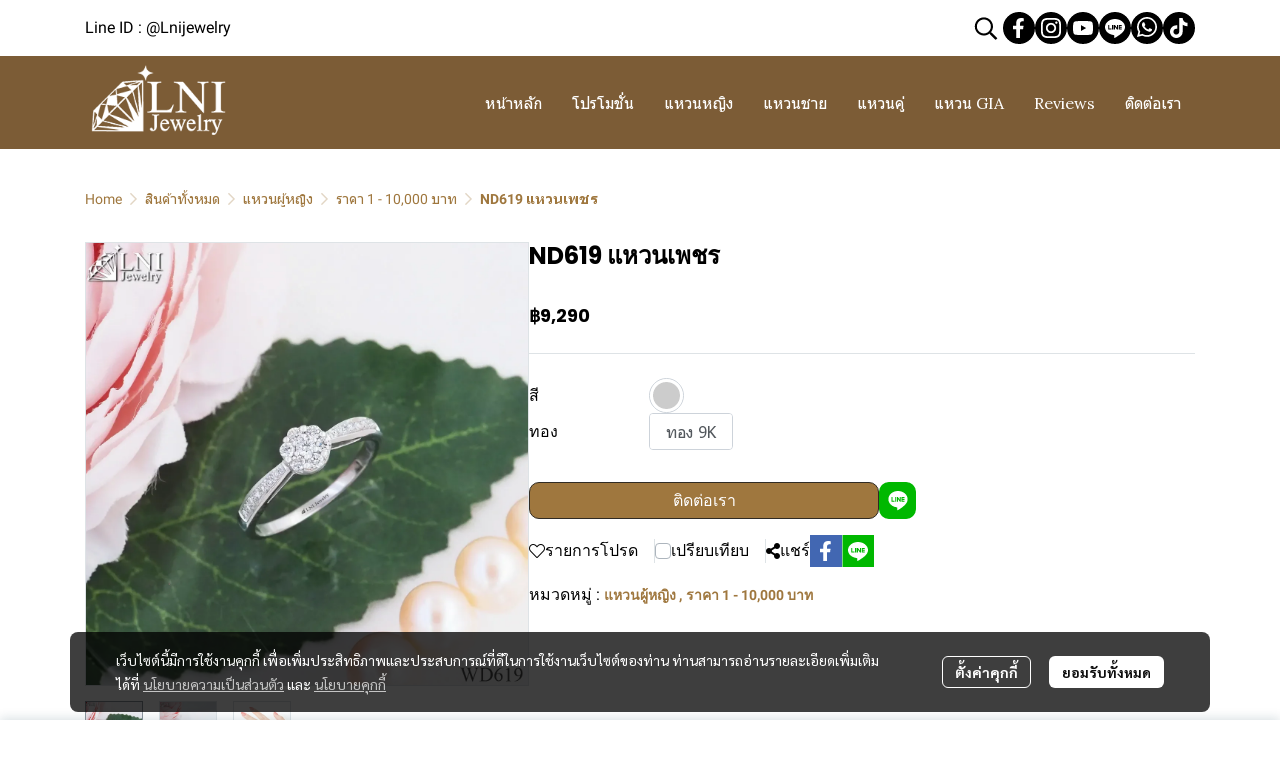

--- FILE ---
content_type: text/css
request_url: https://cloud.makewebstatic.com/makeweb/prod/frontend/static/css/customer-main.min.css?v=20250324_1153
body_size: 24460
content:
.wrapper-top-zone #top-mb{margin-top:-1px;margin-bottom:-1px;background:var(--top-mb-background);transition:background 100ms linear}.wrapper-top-zone #top-mb .container-fluid{padding-left:60px;padding-right:60px}.wrapper-top-zone #comp-HEADER_AREA{background:var(--top-background);transition:background 100ms linear}.wrapper-top-zone #comp-HEADER_AREA #header-background{background:var(--top-background) !important;transition:background 100ms linear}.wrapper-top-zone #comp-HEADER_AREA #top-mb{background:var(--top-background);transition:background 100ms linear}.wrapper-top-zone #comp-HEADER_AREA #top-area-mb{background:var(--top-background);transition:background 100ms linear}.wrapper-top-zone #comp-HEADER_AREA #top-area-mb .container-fluid{padding-left:60px;padding-right:60px}.wrapper-top-zone #comp-HEADER_AREA #top-sticky-container.container-fluid{padding-left:60px;padding-right:60px}.wrapper-top-zone #bg-header-separator{border-color:var(--border-header-color)}.width-40-per{width:40%}.max-width-250{max-width:250px}.width-250{width:250px}.min-width-160{min-width:160px}.h-0{height:0 !important}.h-fit-content{height:fit-content}.pointer-none{pointer-events:none}.alert{font-family:"sarabun";font-size:12px;line-height:18px;padding:8px 0px 8px 15px}.alert-dismissible .close{padding:4px 8px 10px 8px !important;font-size:19px;height:34px;padding:8px}.badge{padding:3px 8px;font-family:"Sarabun";font-size:12px;line-height:12px;background-color:#F8F9FA;color:#53585D}.badge+.badge{margin-left:3px}.badge-blue{background-color:#24BEE2;color:#fff}.badge-blue2{background-color:#12A9FF;color:#fff}.badge-purple{background-color:#6076FE;color:#fff}.badge-green{background-color:#5FB412;color:#fff}.badge-yellow{background-color:#FFC107;color:#fff}.badge-orange{background-color:#FF9601;color:#fff}.badge-red{background-color:#D9534F;color:#fff}.badge-inverse-blue{background-color:#EAF9FB;color:#24BEE2}.badge-inverse-blue2{background-color:#EAF9FB;color:#12A9FF}.badge-inverse-purple{color:#6076FE}.badge-inverse-green{background-color:#F3FCEF;color:#5FB412}.badge-inverse-yellow{color:#FFC107}.badge-inverse-orange{background-color:#FCF8E3;color:#FF9601}.badge-inverse-red{background-color:#F9EDEE;color:#D9534F}.badge-default{background-color:#F8F9FA;color:#53585D}.badge-primary{background-color:#EAF9FB;color:#24BEE2}.badge-secondary{background-color:#EAF9FB;color:#12A9FF}.badge-success{background-color:#F3FCEF;color:#5FB412}.badge-warning{background-color:#FCF8E3;color:#FF9601}.badge-danger{background-color:#F9EDEE;color:#D9534F}.badge-light{background-color:#DEE3E6;color:#53585D}.badge-dark{background-color:#373E44;color:#fff}.badge-hint{background-color:#84929F;color:#fff}.badge-free-gift{width:fit-content;color:#FFFFFF;font-family:Sarabun;font-size:10px;line-height:10px;font-weight:bold;padding:3px;border-radius:4px;background:#FF233F;border:1px solid #C1251A}.breadcrumb{background-color:#FFFFFF !important;color:#373e44 !important}.breadcrumb a{color:#373e44 !important}.btn{padding:5px 12px;font-family:"Sarabun";font-size:14px;line-height:20px;font-weight:500;border-radius:4px;transition:color 0.15s ease-in-out,  background-color 0.15s ease-in-out,  border-color 0.15s ease-in-out,  box-shadow 0.15s ease-in-out;-webkit-transition:color 0.15s ease-in-out,  background-color 0.15s ease-in-out,  border-color 0.15s ease-in-out,  box-shadow 0.15s ease-in-out;outline:0;box-shadow:none}.btn .svg-inline--fa,.btn-group>.btn .svg-inline--fa{font-size:14px}.btn:focus,.btn.focus{outline:0;box-shadow:none}.btn-pill{padding:4px 12px;font-family:"MWE_DB_Heavent";font-size:18px;line-height:1;border-radius:14.5px}.btn-sm,.btn-group-sm>.btn{padding:3px 8px;font-size:12px;line-height:16px;font-weight:400}.btn-sm .svg-inline--fa,.btn-group-sm>.btn .svg-inline--fa{font-size:12px}.btn-square.btn-sm{padding:3px 2px;width:24px;max-width:24px;height:24px;max-height:24px}.btn-lg,.btn-group-lg>.btn{padding:7px 16px;font-size:16px;line-height:24px;font-weight:400}.btn-lg .svg-inline--fa,.btn-group-lg>.btn .svg-inline--fa{font-size:16px}.btn-square.btn-lg{padding:7px 2px;width:40px;max-width:40px;height:40px;max-height:40px}.btn-sm,.btn-group-sm>.btn{padding:3px 8px;font-size:12px;line-height:16px;font-weight:400}.btn-sm .svg-inline--fa,.btn-group-sm>.btn .svg-inline--fa{font-size:12px}.btn-square.btn-sm{padding:3px 2px;width:24px;max-width:24px;height:24px;max-height:24px}.btn-lg,.btn-group-lg>.btn{padding:7px 16px;font-size:16px;line-height:24px;font-weight:400}.btn-lg .svg-inline--fa,.btn-group-lg>.btn .svg-inline--fa{font-size:16px}.btn-square.btn-lg{padding:7px 2px;width:40px;max-width:40px;height:40px;max-height:40px}.btn-auto{display:inline-block;width:unset}.btn+.btn{margin-left:8px}.btn-block+.btn-block{margin-top:8px}@media (min-width: 576px){.btn-auto-sm{display:inline-block;width:unset}.btn-block-sm{display:block;width:100%}}@media (min-width: 768px){.btn-auto-md{display:inline-block;width:unset}.btn-block-md{display:block;width:100%}}@media (min-width: 992px){.btn-auto-lg{display:inline-block;width:unset}.btn-block-lg{display:block;width:100%}}@media (min-width: 1200px){.btn-auto-xl{display:inline-block;width:unset}.btn-block-xl{display:block;width:100%}}.btn-default{background-color:#FFFFFF;border-color:#8E969E;color:#53585D}.btn-default.hover,.btn-default:hover,.btn-default.focus,.btn-default:focus,.btn-default:not(:disabled):not(.disabled).active,.btn-default:not(:disabled):not(.disabled):active,.show>.btn-default.dropdown-toggle{background-color:#E6E6E6;border-color:#50565D;color:#53585D}.btn-default.disabled,.btn-default:disabled{background-color:#F8F9FA;border-color:#8E969E;color:#53585D;opacity:0.5}.btn-dark{background-color:#373E44;border-color:#373E44;color:#FFFFFF}.btn-dark.hover,.btn-dark:hover,.btn-dark.focus,.btn-dark:focus,.btn-dark:not(:disabled):not(.disabled).active,.btn-dark:not(:disabled):not(.disabled):active,.show>.btn-dark.dropdown-toggle{background-color:#53585D;border-color:#53585D;color:#FFFFFF}.btn-dark.disabled,.btn-dark:disabled{background-color:#373e44;border-color:#373e44;color:#FFFFFF;opacity:0.3}.btn-outline-dark{background-color:#FFFFFF;border-color:#BCC2C7;color:#373e44}.btn-outline-dark.hover,.btn-outline-dark:hover,.btn-outline-dark.focus,.btn-outline-dark:focus,.btn-outline-dark:not(:disabled):not(.disabled).active,.btn-outline-dark:not(:disabled):not(.disabled):active,.show>.btn-outline-dark.dropdown-toggle{background-color:#F4F7F9;border-color:#BCC2C7;color:#373e44}.btn-outline-dark.disabled,.btn-outline-dark:disabled{background-color:#FFFFFF;border-color:#BCC2C7;color:#373e44;opacity:1}.btn-darken{background-color:#373E44;border-color:#373E44;color:#FFFFFF}.btn-darken.hover,.btn-darken:hover,.btn-darken.focus,.btn-darken:focus,.btn-darken:not(:disabled):not(.disabled).active,.btn-darken:not(:disabled):not(.disabled):active,.show>.btn-darken.dropdown-toggle{background-color:#373E44;border-color:#373E44;color:#FFFFFF}.btn-darken.disabled,.btn-darken:disabled{background-color:#373E44;border-color:#373E44;color:#FFFFFF;opacity:0.3}.btn-blue{background-color:#24BEE2;border-color:#24BEE2;color:#FFFFFF}.btn-blue.hover,.btn-blue:hover,.btn-blue.focus,.btn-blue:focus,.btn-blue:not(:disabled):not(.disabled).active,.btn-blue:not(:disabled):not(.disabled):active,.show>.btn-blue.dropdown-toggle{background-color:#009CC1;border-color:#009CC1;color:#FFFFFF}.btn-blue.disabled,.btn-blue:disabled{background-color:#72D5EC;border-color:#72D5EC;color:#FFFFFF;opacity:1}.btn-outline-blue{background-color:#FFFFFF;border-color:#24BEE2;color:#24BEE2}.btn-outline-blue.hover,.btn-outline-blue:hover,.btn-outline-blue.focus,.btn-outline-blue:focus,.btn-outline-blue:not(:disabled):not(.disabled).active,.btn-outline-blue:not(:disabled):not(.disabled):active,.show>.btn-outline-blue.dropdown-toggle{background-color:#FFFFFF;border-color:#009CC1;color:#009CC1}.btn-outline-blue.disabled,.btn-outline-blue:disabled{background-color:#FFFFFF;border-color:#72D5EC;color:#72D5EC;opacity:1}.btn-lightBlue{background-color:#EAF9FB;border-color:#EAF9FB;color:#24BEE2}.btn-lightBlue.hover,.btn-lightBlue:hover,.btn-lightBlue.focus,.btn-lightBlue:focus,.btn-lightBlue:not(:disabled):not(.disabled).active,.btn-lightBlue:not(:disabled):not(.disabled):active,.show>.btn-lightBlue.dropdown-toggle{background-color:#F2FAFB;border-color:#F2FAFB;color:#72D5EC}.btn-lightBlue.disabled,.btn-lightBlue:disabled{background-color:#EAF9FB;border-color:#EAF9FB;color:#24BEE2;opacity:0.3}.btn-gray-light{background-color:#DEE3E6;border-color:#DEE3E6;color:#FFFFFF}.btn-gray-light.hover,.btn-gray-light:hover,.btn-gray-light.focus,.btn-gray-light:focus,.btn-gray-light:not(:disabled):not(.disabled).active,.btn-gray-light:not(:disabled):not(.disabled):active,.show>.btn-gray-light.dropdown-toggle{background-color:#DEE3E6;border-color:#DEE3E6;color:#FFFFFF}.btn-gray-light.disabled,.btn-gray-light:disabled{background-color:#DEE3E6;border-color:#DEE3E6;color:#FFFFFF;opacity:0.3}.btn-outline-gray-light{background-color:#FFFFFF;border-color:#DEE3E6;color:#373E44}.btn-outline-gray-light.hover,.btn-outline-gray-light:hover,.btn-outline-gray-light.focus,.btn-outline-gray-light:focus,.btn-outline-gray-light:not(:disabled):not(.disabled).active,.btn-outline-gray-light:not(:disabled):not(.disabled):active,.show>.btn-outline-gray-light.dropdown-toggle{background-color:#FFFFFF;border-color:#DEE3E6;color:#373E44}.btn-outline-gray-light.disabled,.btn-outline-gray-light:disabled{background-color:#FFFFFF;border-color:#DEE3E6;color:#373E44;opacity:0.3}.btn-black{background-color:#373E44;border-color:#373E44;color:#FFFFFF}.btn-black.hover,.btn-black:hover,.btn-black.focus,.btn-black:focus,.btn-black:not(:disabled):not(.disabled).active,.btn-black:not(:disabled):not(.disabled):active,.show>.btn-blue.dropdown-toggle{background-color:#373E44;border-color:#373E44;color:#FFFFFF}.btn-black.disabled,.btn-black:disabled{background-color:#373E44;border-color:#373E44;color:#FFFFFF;opacity:0.3}.btn-orange{background-color:#FF9601;border-color:#FF9601;color:#FFFFFF}.btn-orange.hover,.btn-orange:hover,.btn-orange.focus,.btn-orange:focus,.btn-orange:not(:disabled):not(.disabled).active,.btn-orange:not(:disabled):not(.disabled):active,.show>.btn-orange.dropdown-toggle{background-color:#A66D2D;border-color:#A66D2D;color:#FFFFFF}.btn-orange.disabled,.btn-orange:disabled{background-color:#FF9601;border-color:#FF9601;color:#FFFFFF;opacity:0.3}.btn-danger{background-color:#D9534F;border-color:#D9534F;color:#FFFFFF}.btn-danger.hover,.btn-danger:hover,.btn-danger.focus,.btn-danger:focus,.btn-danger:not(:disabled):not(.disabled).active,.btn-danger:not(:disabled):not(.disabled):active,.show>.btn-danger.dropdown-toggle{background-color:#A03E3B;border-color:#A03E3B;color:#FFFFFF}.btn-danger.disabled,.btn-danger:disabled{background-color:#A03E3B;border-color:#A03E3B;color:#FFFFFF;opacity:0.3}.btn-facebook{background:linear-gradient(#4B68B9, #3C56A2);border-color:transparent;color:#FFFFFF}.btn-facebook.hover,.btn-facebook:hover,.btn-facebook.focus,.btn-facebook:focus,.btn-facebook:not(:disabled):not(.disabled).active,.btn-facebook:not(:disabled):not(.disabled):active,.show>.btn-facebook.dropdown-toggle{background:linear-gradient(#3C56A2, #4B68B9);border-color:transparent;color:#FFFFFF}.btn-facebook.disabled,.btn-facebook:disabled{background:linear-gradient(#4B68B9, #3C56A2);border-color:transparent;color:#FFFFFF;opacity:0.3}.btn-transparent{background-color:transparent;border-color:transparent;color:#A5A5A5}.btn-transparent.hover,.btn-transparent:hover,.btn-transparent.focus,.btn-transparent:not(:disabled):not(.disabled).active,.btn-transparent:not(:disabled):not(.disabled):active,.show>.btn-transparent.dropdown-toggle{background-color:#F8F9FA;border-color:transparent;color:#A5A5A5}.btn-transparent.disabled,.btn-transparent:disabled{background-color:transparent;border-color:transparent;color:#A5A5A5;opacity:0.3}.btn-select{background-color:#F8F9FA;border-color:transparent;color:#373E44}.btn-select.hover,.btn-select:hover{background-color:#F8F9FA;border-color:#DEE3E6;color:#373E44}.btn-select.focus,.btn-select:focus,.btn-select:not(:disabled):not(.disabled).active,.btn-select:not(:disabled):not(.disabled):active,.show>.btn-select.dropdown-toggle{border-color:#24BEE2;outline:0;box-shadow:0px 0px 6px 2px rgba(36,190,226,0.25),inset 0px 1px 2px rgba(0,0,0,0.1);-webkit-box-shadow:0px 0px 6px 2px rgba(36,190,226,0.25),inset 0px 1px 2px rgba(0,0,0,0.1)}.readonly .btn-select,[readonly] .btn-select{background-color:#E9ECEF}.btn-select.disabled,.btn-select:disabled{background-color:#E9ECEF;border-color:transparent;color:#6C757D;opacity:1}.errors .btn-select{border-color:#D9534F !important}.errors .btn-select.focus,.errors .btn-select:focus,.errors .show>.btn-select{box-shadow:0px 0px 6px 2px rgba(217,83,79,0.25),inset 0px 1px 2px rgba(0,0,0,0.1) !important;-webkit-box-shadow:0px 0px 6px 2px rgba(217,83,79,0.25),inset 0px 1px 2px rgba(0,0,0,0.1) !important}.btn-select-outline{background-color:#FFFFFF;border:1px solid #DEE3E6;color:#373E44;box-shadow:inset 0px 1px 2px rgba(0,0,0,0.08);-webkit-box-shadow:inset 0px 1px 2px rgba(0,0,0,0.08);transition:border-color ease-in-out .15s, box-shadow ease-in-out .15s;-webkit-transition:border-color ease-in-out .15s, -webkit-box-shadow ease-in-out .15s;-o-transition:border-color ease-in-out .15s, box-shadow ease-in-out .15s}.btn-select-outline.hover,.btn-select-outline:hover{background-color:#F8F9FA;border-color:#DEE3E6;color:#373E44}.btn-select-outline.focus,.btn-select-outline:focus,.btn-select-outline:not(:disabled):not(.disabled).active,.btn-select-outline:not(:disabled):not(.disabled):active,.show>.btn-select-outline.dropdown-toggle{border-color:#24BEE2;outline:0;box-shadow:0px 0px 6px 2px rgba(36,190,226,0.25),inset 0px 1px 2px rgba(0,0,0,0.1);-webkit-box-shadow:0px 0px 6px 2px rgba(36,190,226,0.25),inset 0px 1px 2px rgba(0,0,0,0.1)}.btn-select-outline.disabled,.btn-select-outline:disabled{background-color:#F8F9FA;border-color:#DEE3E6;color:#373E44;opacity:0.3}.errors .btn-select-outline{border-color:#D9534F !important}.errors .btn-select-outline.focus,.errors .btn-select-outline:focus,.errors .show>.btn-select-outline{box-shadow:0px 0px 6px 2px rgba(217,83,79,0.25),inset 0px 1px 2px rgba(0,0,0,0.1) !important;-webkit-box-shadow:0px 0px 6px 2px rgba(217,83,79,0.25),inset 0px 1px 2px rgba(0,0,0,0.1) !important}.btn-system-main{background-color:#373e44;color:#FFFFFF;border-radius:4px;font-family:Sarabun;font-size:16px;line-height:24px;font-weight:500;padding:6px 12px}.btn-system-main.hover,.btn-system-main:hover,.btn-system-main.focus,.btn-system-main:focus,.btn-system-main:focus-within,.btn-system-main:not(:disabled):not(.disabled).active,.btn-system-main:not(:disabled):not(.disabled):active,.show>.btn-system-main.dropdown-toggle{background-color:#53585D;color:#FFFFFF;box-shadow:none !important}.btn-system-main.disabled,.btn-system-main:disabled{background-color:#373e44;color:#FFFFFF;opacity:30%}.btn-system-secondary{background-color:#FFFFFF;border-color:#BCC2C7;color:#373e44;border:solid 1px;border-radius:4px;font-family:Sarabun;font-size:16px;line-height:24px;font-weight:500;padding:6px 12px}.btn-system-secondary.hover,.btn-system-secondary:hover,.btn-system-secondary.focus,.btn-system-secondary:focus,.btn-system-secondary:focus-within,.btn-system-secondary:not(:disabled):not(.disabled).active,.btn-system-secondary:not(:disabled):not(.disabled):active,.show>.btn-system-secondary.dropdown-toggle{background-color:#F4F7F9;border-color:#BCC2C7;color:#373e44;box-shadow:none !important}.btn-system-secondary.disabled,.btn-system-secondary:disabled{color:#373e44;border-color:#BCC2C7;background:transparent;opacity:30%}.dropdown-select.dropdown{width:auto;max-width:100%;font-family:"Sarabun";font-size:14px;line-height:20px;font-weight:500}.dropdown-select.dropdown .dropdown-toggle.btn{padding:5px calc(12px + 8px + 12px) 5px 12px;height:32px;text-align:left}.dropdown-select.dropdown .dropdown-toggle.btn.btn-sm{height:24px}.dropdown-select.dropdown .dropdown-toggle.btn.btn-lg{height:40px}.dropdown-select.dropdown .dropdown-toggle.btn.disabled,.dropdown-select.dropdown .dropdown-toggle.btn:disabled{cursor:none;pointer-events:none}.dropdown-select.dropdown .dropdown-toggle::after{display:inline-block !important;position:absolute;right:12px;width:8px;max-width:8px;margin-left:0;font-family:'Font Awesome 5 Pro';font-size:16px;font-weight:300;content:"\f107";border:none;vertical-align:unset}.dropdown-select.dropdown .selected{display:inline-block}.dropdown-select.dropdown .dropdown-menu{min-width:100%;max-width:calc(100vw - 24px - 24px);margin:3px 0;border:none;box-shadow:0px 16px 48px 0px rgba(0,0,0,0.18);-webkit-box-shadow:0px 16px 48px 0px rgba(0,0,0,0.18)}.dropdown-select.dropdown .dropdown-item{padding:5px 20px;font-family:"Sarabun";font-size:14px;font-weight:500;line-height:22px;color:#373E44;background-color:transparent}.dropdown-select.dropdown .dropdown-item.dropdown-item-lv2{padding-left:40px}.dropdown-select.dropdown .dropdown-item.dropdown-item-lv3{padding-left:56px}.dropdown-select.dropdown .dropdown-item.dropdown-item-lv4{padding-left:72px}.dropdown-select.dropdown .dropdown-item.hover,.dropdown-select.dropdown .dropdown-item:hover{background-color:#F4FCFF}.dropdown-select.dropdown .dropdown-item.active,.dropdown-select.dropdown .dropdown-item:active{color:#24BEE2}.dropdown-select.dropdown .dropdown-item.active .text-hint,.dropdown-select.dropdown .dropdown-item:active .text-hint{color:#24BEE2 !important}.dropdown-select.dropdown .dropdown-item.disabled,.dropdown-select.dropdown .dropdown-item:disabled{color:#A5A5A5;cursor:default;pointer-events:auto}.dropdown-select.dropdown .dropdown-item .dropdown-item-label{max-width:100%;overflow:hidden;white-space:nowrap;text-overflow:ellipsis}.dropdown-select.dropdown .dropdown-header{padding:6px 20px;margin-bottom:0;font-family:"Sarabun";font-size:14px;font-weight:500;line-height:14px;color:#84929F;background-color:#F8F9FA;white-space:nowrap}.dropdown-select.dropdown .b-dropdown-text{padding:6px 20px;font-family:"Sarabun";font-size:14px;font-weight:normal;line-height:1.2;color:#373E44;background-color:transparent}.dropdown-select-block.dropdown-select.dropdown{width:100%}.dropdown-select-block.dropdown-select.dropdown .dropdown-toggle.btn{width:100%;max-width:100%;overflow:hidden;white-space:nowrap;text-overflow:ellipsis}.dropdown-select-block.dropdown-select.dropdown .selected{width:100%;max-width:100%;overflow:hidden;white-space:nowrap;text-overflow:ellipsis}.dropdown-select-px-sm.dropdown-select.dropdown .dropdown-toggle.btn{padding:5px calc(8px + 8px + 8px) 5px 8px}.dropdown-select-px-sm.dropdown-select.dropdown .dropdown-toggle::after{right:8px}.col-form-label{padding-top:4px;padding-bottom:4px}textarea::-webkit-scrollbar{display:none}input::placeholder,textarea::placeholder{font-family:'Sarabun';font-weight:500;font-size:14px;color:#A5A5A5 !important}input[type=number]::-webkit-inner-spin-button,input[type=number]::-webkit-outer-spin-button{-webkit-appearance:none;-moz-appearance:none;appearance:none}.form-control{padding:5px 12px;font-family:"Sarabun";font-size:14px;font-weight:500;height:32px;line-height:32px;color:#373E44;background-color:#FFFFFF;background-clip:padding-box;border:1px solid #DEE3E6;border-radius:4px;box-shadow:inset 0px 1px 2px rgba(0,0,0,0.08);-webkit-box-shadow:inset 0px 1px 2px rgba(0,0,0,0.08);transition:border-color ease-in-out .15s, box-shadow ease-in-out .15s;-webkit-transition:border-color ease-in-out .15s, -webkit-box-shadow ease-in-out .15s;-o-transition:border-color ease-in-out .15s, box-shadow ease-in-out .15s}.form-control-sm{padding:3px 8px;font-size:12px;font-weight:400;height:24px;line-height:24px}.form-control-lg{padding:7px 16px;font-size:16px;font-weight:400;height:40px;line-height:40px}textarea.form-control{line-height:22px;min-height:34px;height:auto}.form-control-ta-14{font-family:"Tahoma";font-size:14px;line-height:1.2;padding:6px 12px}.form-control:focus,.form-control:focus-within{color:#373E44;background-color:#FFFFFF;outline:0;border-color:#24BEE2;box-shadow:0px 0px 6px 2px rgba(36,190,226,0.25),inset 0px 1px 2px rgba(0,0,0,0.1);-webkit-box-shadow:0px 0px 6px 2px rgba(36,190,226,0.25),inset 0px 1px 2px rgba(0,0,0,0.1)}.form-control::-moz-placeholder,::-moz-placeholder{color:#A5A5A5}.form-control::placeholder,::placeholder{color:#A5A5A5}.form-control:-ms-input-placeholder,:-ms-input-placeholder{color:#A5A5A5}.form-control[readonly]{background-color:#E9ECEF}.form-control:disabled{color:#6C757D;background-color:#E9ECEF}.errors .form-control,.errors .input-group-append .input-group-text,.errors input.form-control,.errors textarea.form-control{border-color:#D9534F;box-shadow:unset;-webkit-box-shadow:unset}.errors .form-control:focus,.errors .form-control:focus-within,.errors input.form-control:focus,.errors textarea.form-control:focus{color:#373E44;background-color:#FFFFFF;border-color:#D9534F;outline:0;box-shadow:0px 0px 6px 2px rgba(217,83,79,0.25),inset 0px 1px 2px rgba(0,0,0,0.1) !important;-webkit-box-shadow:0px 0px 6px 2px rgba(217,83,79,0.25),inset 0px 1px 2px rgba(0,0,0,0.1) !important}.errors small{font-family:"Sarabun";font-size:12px;color:#D9534F}.errors .form-control ~ small{display:block;margin-top:5px}.errors .input-group-append .input-group-text{color:#D9534F}input::-webkit-outer-spin-button,input::-webkit-inner-spin-button{-webkit-appearance:none;margin:0}input[type=number]{-moz-appearance:textfield}.b-form-spinbutton.form-control.d-inline-flex.flex-column{padding:0px;font-size:1rem;font-weight:400;line-height:1.5;color:#495057;background-color:#fff;background-clip:padding-box;border:1px solid #ced4da;border-radius:0.25rem}.b-form-spinbutton.form-control.d-inline-flex.flex-column:focus,.b-form-spinbutton.form-control.d-inline-flex.flex-column:focus-within{transition:border-color 0.15s ease-in-out, box-shadow 0.15s ease-in-out;box-shadow:0 0 0 0.2rem rgba(0,156,193,0.25);border-color:#42dbff}.b-form-spinbutton.form-control.d-inline-flex.flex-column button.btn.btn-sm.border-0.rounded-0{padding:0.25rem 0.5rem;font-size:0.875rem}.b-form-spinbutton.form-control.d-inline-flex.flex-column output{line-height:1.2}.b-time .b-time-header output{line-height:1.5 !important;height:32px !important}.btn .b-icon.bi{font-size:125%;vertical-align:text-bottom}/*!
 * Hamburgers
 * @description Tasty CSS-animated hamburgers
 * @author Jonathan Suh @jonsuh
 * @site https://jonsuh.com/hamburgers
 * @link https://github.com/jonsuh/hamburgers
 */.hamburger{padding:15px 15px;display:inline-block;cursor:pointer;transition-property:opacity, filter;transition-duration:0.15s;transition-timing-function:linear;font:inherit;color:inherit;text-transform:none;background-color:transparent;border:0;margin:0;overflow:visible}.hamburger:hover{opacity:1.0}.hamburger-box{width:22px;height:19px;display:inline-block;position:relative}.hamburger-inner{display:block;top:50%;margin-top:-1px}.hamburger-inner,.hamburger-inner::before,.hamburger-inner::after{width:22px;height:3px;background-color:#000;border-radius:4px;position:absolute;transition-property:transform;transition-duration:0.15s;transition-timing-function:ease}.hamburger-inner::before,.hamburger-inner::after{content:"";display:block}.hamburger-inner::before{top:-7px}.hamburger-inner::after{bottom:-7px}.hamburger--3dx .hamburger-box{perspective:80px}.hamburger--3dx .hamburger-inner{transition:transform 0.15s cubic-bezier(0.645, 0.045, 0.355, 1),background-color 0s 0.1s cubic-bezier(0.645, 0.045, 0.355, 1)}.hamburger--3dx .hamburger-inner::before,.hamburger--3dx .hamburger-inner::after{transition:transform 0s 0.1s cubic-bezier(0.645, 0.045, 0.355, 1)}.hamburger--3dx.is-active .hamburger-inner{background-color:transparent;transform:rotateY(180deg)}.hamburger--3dx.is-active .hamburger-inner::before{transform:translate3d(0, 10px, 0) rotate(45deg)}.hamburger--3dx.is-active .hamburger-inner::after{transform:translate3d(0, -10px, 0) rotate(-45deg)}.hamburger--3dx-r .hamburger-box{perspective:80px}.hamburger--3dx-r .hamburger-inner{transition:transform 0.15s cubic-bezier(0.645, 0.045, 0.355, 1),background-color 0s 0.1s cubic-bezier(0.645, 0.045, 0.355, 1)}.hamburger--3dx-r .hamburger-inner::before,.hamburger--3dx-r .hamburger-inner::after{transition:transform 0s 0.1s cubic-bezier(0.645, 0.045, 0.355, 1)}.hamburger--3dx-r.is-active .hamburger-inner{background-color:transparent;transform:rotateY(-180deg)}.hamburger--3dx-r.is-active .hamburger-inner::before{transform:translate3d(0, 10px, 0) rotate(45deg)}.hamburger--3dx-r.is-active .hamburger-inner::after{transform:translate3d(0, -10px, 0) rotate(-45deg)}.hamburger--3dy .hamburger-box{perspective:80px}.hamburger--3dy .hamburger-inner{transition:transform 0.15s cubic-bezier(0.645, 0.045, 0.355, 1),background-color 0s 0.1s cubic-bezier(0.645, 0.045, 0.355, 1)}.hamburger--3dy .hamburger-inner::before,.hamburger--3dy .hamburger-inner::after{transition:transform 0s 0.1s cubic-bezier(0.645, 0.045, 0.355, 1)}.hamburger--3dy.is-active .hamburger-inner{background-color:transparent;transform:rotateX(-180deg)}.hamburger--3dy.is-active .hamburger-inner::before{transform:translate3d(0, 10px, 0) rotate(45deg)}.hamburger--3dy.is-active .hamburger-inner::after{transform:translate3d(0, -10px, 0) rotate(-45deg)}.hamburger--3dy-r .hamburger-box{perspective:80px}.hamburger--3dy-r .hamburger-inner{transition:transform 0.15s cubic-bezier(0.645, 0.045, 0.355, 1),background-color 0s 0.1s cubic-bezier(0.645, 0.045, 0.355, 1)}.hamburger--3dy-r .hamburger-inner::before,.hamburger--3dy-r .hamburger-inner::after{transition:transform 0s 0.1s cubic-bezier(0.645, 0.045, 0.355, 1)}.hamburger--3dy-r.is-active .hamburger-inner{background-color:transparent;transform:rotateX(180deg)}.hamburger--3dy-r.is-active .hamburger-inner::before{transform:translate3d(0, 10px, 0) rotate(45deg)}.hamburger--3dy-r.is-active .hamburger-inner::after{transform:translate3d(0, -10px, 0) rotate(-45deg)}.hamburger--3dxy .hamburger-box{perspective:80px}.hamburger--3dxy .hamburger-inner{transition:transform 0.15s cubic-bezier(0.645, 0.045, 0.355, 1),background-color 0s 0.1s cubic-bezier(0.645, 0.045, 0.355, 1)}.hamburger--3dxy .hamburger-inner::before,.hamburger--3dxy .hamburger-inner::after{transition:transform 0s 0.1s cubic-bezier(0.645, 0.045, 0.355, 1)}.hamburger--3dxy.is-active .hamburger-inner{background-color:transparent;transform:rotateX(180deg) rotateY(180deg)}.hamburger--3dxy.is-active .hamburger-inner::before{transform:translate3d(0, 10px, 0) rotate(45deg)}.hamburger--3dxy.is-active .hamburger-inner::after{transform:translate3d(0, -10px, 0) rotate(-45deg)}.hamburger--3dxy-r .hamburger-box{perspective:80px}.hamburger--3dxy-r .hamburger-inner{transition:transform 0.15s cubic-bezier(0.645, 0.045, 0.355, 1),background-color 0s 0.1s cubic-bezier(0.645, 0.045, 0.355, 1)}.hamburger--3dxy-r .hamburger-inner::before,.hamburger--3dxy-r .hamburger-inner::after{transition:transform 0s 0.1s cubic-bezier(0.645, 0.045, 0.355, 1)}.hamburger--3dxy-r.is-active .hamburger-inner{background-color:transparent;transform:rotateX(180deg) rotateY(180deg) rotateZ(-180deg)}.hamburger--3dxy-r.is-active .hamburger-inner::before{transform:translate3d(0, 10px, 0) rotate(45deg)}.hamburger--3dxy-r.is-active .hamburger-inner::after{transform:translate3d(0, -10px, 0) rotate(-45deg)}.hamburger--arrow.is-active .hamburger-inner::before{transform:translate3d(-8px, 0, 0) rotate(-45deg) scale(0.7, 1)}.hamburger--arrow.is-active .hamburger-inner::after{transform:translate3d(-8px, 0, 0) rotate(45deg) scale(0.7, 1)}.hamburger--arrow-r.is-active .hamburger-inner::before{transform:translate3d(8px, 0, 0) rotate(45deg) scale(0.7, 1)}.hamburger--arrow-r.is-active .hamburger-inner::after{transform:translate3d(8px, 0, 0) rotate(-45deg) scale(0.7, 1)}.hamburger--arrowalt .hamburger-inner::before{transition:top 0.1s 0.1s ease,transform 0.1s cubic-bezier(0.165, 0.84, 0.44, 1)}.hamburger--arrowalt .hamburger-inner::after{transition:bottom 0.1s 0.1s ease,transform 0.1s cubic-bezier(0.165, 0.84, 0.44, 1)}.hamburger--arrowalt.is-active .hamburger-inner::before{top:0;transform:translate3d(-8px, -10px, 0) rotate(-45deg) scale(0.7, 1);transition:top 0.1s ease,transform 0.1s 0.1s cubic-bezier(0.895, 0.03, 0.685, 0.22)}.hamburger--arrowalt.is-active .hamburger-inner::after{bottom:0;transform:translate3d(-8px, 10px, 0) rotate(45deg) scale(0.7, 1);transition:bottom 0.1s ease,transform 0.1s 0.1s cubic-bezier(0.895, 0.03, 0.685, 0.22)}.hamburger--arrowalt-r .hamburger-inner::before{transition:top 0.1s 0.1s ease,transform 0.1s cubic-bezier(0.165, 0.84, 0.44, 1)}.hamburger--arrowalt-r .hamburger-inner::after{transition:bottom 0.1s 0.1s ease,transform 0.1s cubic-bezier(0.165, 0.84, 0.44, 1)}.hamburger--arrowalt-r.is-active .hamburger-inner::before{top:0;transform:translate3d(8px, -10px, 0) rotate(45deg) scale(0.7, 1);transition:top 0.1s ease,transform 0.1s 0.1s cubic-bezier(0.895, 0.03, 0.685, 0.22)}.hamburger--arrowalt-r.is-active .hamburger-inner::after{bottom:0;transform:translate3d(8px, 10px, 0) rotate(-45deg) scale(0.7, 1);transition:bottom 0.1s ease,transform 0.1s 0.1s cubic-bezier(0.895, 0.03, 0.685, 0.22)}.hamburger--arrowturn.is-active .hamburger-inner{transform:rotate(-180deg)}.hamburger--arrowturn.is-active .hamburger-inner::before{transform:translate3d(8px, 0, 0) rotate(45deg) scale(0.7, 1)}.hamburger--arrowturn.is-active .hamburger-inner::after{transform:translate3d(8px, 0, 0) rotate(-45deg) scale(0.7, 1)}.hamburger--arrowturn-r.is-active .hamburger-inner{transform:rotate(-180deg)}.hamburger--arrowturn-r.is-active .hamburger-inner::before{transform:translate3d(-8px, 0, 0) rotate(-45deg) scale(0.7, 1)}.hamburger--arrowturn-r.is-active .hamburger-inner::after{transform:translate3d(-8px, 0, 0) rotate(45deg) scale(0.7, 1)}.hamburger--boring .hamburger-inner,.hamburger--boring .hamburger-inner::before,.hamburger--boring .hamburger-inner::after{transition-property:none}.hamburger--boring.is-active .hamburger-inner{transform:rotate(45deg)}.hamburger--boring.is-active .hamburger-inner::before{top:0;opacity:0}.hamburger--boring.is-active .hamburger-inner::after{bottom:0;transform:rotate(-90deg)}.hamburger--collapse .hamburger-inner{top:auto;bottom:0;transition-duration:0.13s;transition-delay:0.13s;transition-timing-function:cubic-bezier(0.55, 0.055, 0.675, 0.19)}.hamburger--collapse .hamburger-inner::after{top:-20px;transition:top 0.2s 0.2s cubic-bezier(0.33333, 0.66667, 0.66667, 1),opacity 0.1s linear}.hamburger--collapse .hamburger-inner::before{transition:top 0.12s 0.2s cubic-bezier(0.33333, 0.66667, 0.66667, 1),transform 0.13s cubic-bezier(0.55, 0.055, 0.675, 0.19)}.hamburger--collapse.is-active .hamburger-inner{transform:translate3d(0, -10px, 0) rotate(-45deg);transition-delay:0.22s;transition-timing-function:cubic-bezier(0.215, 0.61, 0.355, 1)}.hamburger--collapse.is-active .hamburger-inner::after{top:0;opacity:0;transition:top 0.2s cubic-bezier(0.33333, 0, 0.66667, 0.33333),opacity 0.1s 0.22s linear}.hamburger--collapse.is-active .hamburger-inner::before{top:0;transform:rotate(-90deg);transition:top 0.1s 0.16s cubic-bezier(0.33333, 0, 0.66667, 0.33333),transform 0.13s 0.25s cubic-bezier(0.215, 0.61, 0.355, 1)}.hamburger--collapse-r .hamburger-inner{top:auto;bottom:0;transition-duration:0.13s;transition-delay:0.13s;transition-timing-function:cubic-bezier(0.55, 0.055, 0.675, 0.19)}.hamburger--collapse-r .hamburger-inner::after{top:-20px;transition:top 0.2s 0.2s cubic-bezier(0.33333, 0.66667, 0.66667, 1),opacity 0.1s linear}.hamburger--collapse-r .hamburger-inner::before{transition:top 0.12s 0.2s cubic-bezier(0.33333, 0.66667, 0.66667, 1),transform 0.13s cubic-bezier(0.55, 0.055, 0.675, 0.19)}.hamburger--collapse-r.is-active .hamburger-inner{transform:translate3d(0, -10px, 0) rotate(45deg);transition-delay:0.22s;transition-timing-function:cubic-bezier(0.215, 0.61, 0.355, 1)}.hamburger--collapse-r.is-active .hamburger-inner::after{top:0;opacity:0;transition:top 0.2s cubic-bezier(0.33333, 0, 0.66667, 0.33333),opacity 0.1s 0.22s linear}.hamburger--collapse-r.is-active .hamburger-inner::before{top:0;transform:rotate(90deg);transition:top 0.1s 0.16s cubic-bezier(0.33333, 0, 0.66667, 0.33333),transform 0.13s 0.25s cubic-bezier(0.215, 0.61, 0.355, 1)}.hamburger--elastic .hamburger-inner{top:2px;transition-duration:0.275s;transition-timing-function:cubic-bezier(0.68, -0.55, 0.265, 1.55)}.hamburger--elastic .hamburger-inner::before{top:10px;transition:opacity 0.125s 0.275s ease}.hamburger--elastic .hamburger-inner::after{top:20px;transition:transform 0.275s cubic-bezier(0.68, -0.55, 0.265, 1.55)}.hamburger--elastic.is-active .hamburger-inner{transform:translate3d(0, 10px, 0) rotate(135deg);transition-delay:0.075s}.hamburger--elastic.is-active .hamburger-inner::before{transition-delay:0s;opacity:0}.hamburger--elastic.is-active .hamburger-inner::after{transform:translate3d(0, -20px, 0) rotate(-270deg);transition-delay:0.075s}.hamburger--elastic-r .hamburger-inner{top:2px;transition-duration:0.275s;transition-timing-function:cubic-bezier(0.68, -0.55, 0.265, 1.55)}.hamburger--elastic-r .hamburger-inner::before{top:10px;transition:opacity 0.125s 0.275s ease}.hamburger--elastic-r .hamburger-inner::after{top:20px;transition:transform 0.275s cubic-bezier(0.68, -0.55, 0.265, 1.55)}.hamburger--elastic-r.is-active .hamburger-inner{transform:translate3d(0, 10px, 0) rotate(-135deg);transition-delay:0.075s}.hamburger--elastic-r.is-active .hamburger-inner::before{transition-delay:0s;opacity:0}.hamburger--elastic-r.is-active .hamburger-inner::after{transform:translate3d(0, -20px, 0) rotate(270deg);transition-delay:0.075s}.hamburger--emphatic{overflow:hidden}.hamburger--emphatic .hamburger-inner{transition:background-color 0.125s 0.175s ease-in}.hamburger--emphatic .hamburger-inner::before{left:0;transition:transform 0.125s cubic-bezier(0.6, 0.04, 0.98, 0.335),top 0.05s 0.125s linear,left 0.125s 0.175s ease-in}.hamburger--emphatic .hamburger-inner::after{top:10px;right:0;transition:transform 0.125s cubic-bezier(0.6, 0.04, 0.98, 0.335),top 0.05s 0.125s linear,right 0.125s 0.175s ease-in}.hamburger--emphatic.is-active .hamburger-inner{transition-delay:0s;transition-timing-function:ease-out;background-color:transparent}.hamburger--emphatic.is-active .hamburger-inner::before{left:-80px;top:-80px;transform:translate3d(80px, 80px, 0) rotate(45deg);transition:left 0.125s ease-out,top 0.05s 0.125s linear,transform 0.125s 0.175s cubic-bezier(0.075, 0.82, 0.165, 1)}.hamburger--emphatic.is-active .hamburger-inner::after{right:-80px;top:-80px;transform:translate3d(-80px, 80px, 0) rotate(-45deg);transition:right 0.125s ease-out,top 0.05s 0.125s linear,transform 0.125s 0.175s cubic-bezier(0.075, 0.82, 0.165, 1)}.hamburger--emphatic-r{overflow:hidden}.hamburger--emphatic-r .hamburger-inner{transition:background-color 0.125s 0.175s ease-in}.hamburger--emphatic-r .hamburger-inner::before{left:0;transition:transform 0.125s cubic-bezier(0.6, 0.04, 0.98, 0.335),top 0.05s 0.125s linear,left 0.125s 0.175s ease-in}.hamburger--emphatic-r .hamburger-inner::after{top:10px;right:0;transition:transform 0.125s cubic-bezier(0.6, 0.04, 0.98, 0.335),top 0.05s 0.125s linear,right 0.125s 0.175s ease-in}.hamburger--emphatic-r.is-active .hamburger-inner{transition-delay:0s;transition-timing-function:ease-out;background-color:transparent}.hamburger--emphatic-r.is-active .hamburger-inner::before{left:-80px;top:80px;transform:translate3d(80px, -80px, 0) rotate(-45deg);transition:left 0.125s ease-out,top 0.05s 0.125s linear,transform 0.125s 0.175s cubic-bezier(0.075, 0.82, 0.165, 1)}.hamburger--emphatic-r.is-active .hamburger-inner::after{right:-80px;top:80px;transform:translate3d(-80px, -80px, 0) rotate(45deg);transition:right 0.125s ease-out,top 0.05s 0.125s linear,transform 0.125s 0.175s cubic-bezier(0.075, 0.82, 0.165, 1)}.hamburger--minus .hamburger-inner::before,.hamburger--minus .hamburger-inner::after{transition:bottom 0.08s 0s ease-out, top 0.08s 0s ease-out, opacity 0s linear}.hamburger--minus.is-active .hamburger-inner::before,.hamburger--minus.is-active .hamburger-inner::after{opacity:0;transition:bottom 0.08s ease-out, top 0.08s ease-out, opacity 0s 0.08s linear}.hamburger--minus.is-active .hamburger-inner::before{top:0}.hamburger--minus.is-active .hamburger-inner::after{bottom:0}.hamburger--slider .hamburger-inner{top:2px}.hamburger--slider .hamburger-inner::before{top:10px;transition-property:transform, opacity;transition-timing-function:ease;transition-duration:0.15s}.hamburger--slider .hamburger-inner::after{top:20px}.hamburger--slider.is-active .hamburger-inner{transform:translate3d(0, 10px, 0) rotate(45deg)}.hamburger--slider.is-active .hamburger-inner::before{transform:rotate(-45deg) translate3d(-5.71429px, -6px, 0);opacity:0}.hamburger--slider.is-active .hamburger-inner::after{transform:translate3d(0, -20px, 0) rotate(-90deg)}.hamburger--slider-r .hamburger-inner{top:2px}.hamburger--slider-r .hamburger-inner::before{top:10px;transition-property:transform, opacity;transition-timing-function:ease;transition-duration:0.15s}.hamburger--slider-r .hamburger-inner::after{top:20px}.hamburger--slider-r.is-active .hamburger-inner{transform:translate3d(0, 10px, 0) rotate(-45deg)}.hamburger--slider-r.is-active .hamburger-inner::before{transform:rotate(45deg) translate3d(5.71429px, -6px, 0);opacity:0}.hamburger--slider-r.is-active .hamburger-inner::after{transform:translate3d(0, -20px, 0) rotate(90deg)}.hamburger--spin .hamburger-inner{transition-duration:0.22s;transition-timing-function:cubic-bezier(0.55, 0.055, 0.675, 0.19)}.hamburger--spin .hamburger-inner::before{transition:top 0.1s 0.25s ease-in, opacity 0.1s ease-in}.hamburger--spin .hamburger-inner::after{transition:bottom 0.1s 0.25s ease-in,transform 0.22s cubic-bezier(0.55, 0.055, 0.675, 0.19)}.hamburger--spin.is-active .hamburger-inner{transform:rotate(225deg);transition-delay:0.12s;transition-timing-function:cubic-bezier(0.215, 0.61, 0.355, 1)}.hamburger--spin.is-active .hamburger-inner::before{top:0;opacity:0;transition:top 0.1s ease-out, opacity 0.1s 0.12s ease-out}.hamburger--spin.is-active .hamburger-inner::after{bottom:0;transform:rotate(-90deg);transition:bottom 0.1s ease-out,transform 0.22s 0.12s cubic-bezier(0.215, 0.61, 0.355, 1)}.hamburger--spin-r .hamburger-inner{transition-duration:0.22s;transition-timing-function:cubic-bezier(0.55, 0.055, 0.675, 0.19)}.hamburger--spin-r .hamburger-inner::before{transition:top 0.1s 0.25s ease-in, opacity 0.1s ease-in}.hamburger--spin-r .hamburger-inner::after{transition:bottom 0.1s 0.25s ease-in,transform 0.22s cubic-bezier(0.55, 0.055, 0.675, 0.19)}.hamburger--spin-r.is-active .hamburger-inner{transform:rotate(-225deg);transition-delay:0.12s;transition-timing-function:cubic-bezier(0.215, 0.61, 0.355, 1)}.hamburger--spin-r.is-active .hamburger-inner::before{top:0;opacity:0;transition:top 0.1s ease-out, opacity 0.1s 0.12s ease-out}.hamburger--spin-r.is-active .hamburger-inner::after{bottom:0;transform:rotate(90deg);transition:bottom 0.1s ease-out,transform 0.22s 0.12s cubic-bezier(0.215, 0.61, 0.355, 1)}.hamburger--spring .hamburger-inner{top:2px;transition:background-color 0s 0.13s linear}.hamburger--spring .hamburger-inner::before{top:10px;transition:top 0.1s 0.2s cubic-bezier(0.33333, 0.66667, 0.66667, 1),transform 0.13s cubic-bezier(0.55, 0.055, 0.675, 0.19)}.hamburger--spring .hamburger-inner::after{top:20px;transition:top 0.2s 0.2s cubic-bezier(0.33333, 0.66667, 0.66667, 1),transform 0.13s cubic-bezier(0.55, 0.055, 0.675, 0.19)}.hamburger--spring.is-active .hamburger-inner{transition-delay:0.22s;background-color:transparent}.hamburger--spring.is-active .hamburger-inner::before{top:0;transition:top 0.1s 0.15s cubic-bezier(0.33333, 0, 0.66667, 0.33333),transform 0.13s 0.22s cubic-bezier(0.215, 0.61, 0.355, 1);transform:translate3d(0, 10px, 0) rotate(45deg)}.hamburger--spring.is-active .hamburger-inner::after{top:0;transition:top 0.2s cubic-bezier(0.33333, 0, 0.66667, 0.33333),transform 0.13s 0.22s cubic-bezier(0.215, 0.61, 0.355, 1);transform:translate3d(0, 10px, 0) rotate(-45deg)}.hamburger--spring-r .hamburger-inner{top:auto;bottom:0;transition-duration:0.13s;transition-delay:0s;transition-timing-function:cubic-bezier(0.55, 0.055, 0.675, 0.19)}.hamburger--spring-r .hamburger-inner::after{top:-20px;transition:top 0.2s 0.2s cubic-bezier(0.33333, 0.66667, 0.66667, 1),opacity 0s linear}.hamburger--spring-r .hamburger-inner::before{transition:top 0.1s 0.2s cubic-bezier(0.33333, 0.66667, 0.66667, 1),transform 0.13s cubic-bezier(0.55, 0.055, 0.675, 0.19)}.hamburger--spring-r.is-active .hamburger-inner{transform:translate3d(0, -10px, 0) rotate(-45deg);transition-delay:0.22s;transition-timing-function:cubic-bezier(0.215, 0.61, 0.355, 1)}.hamburger--spring-r.is-active .hamburger-inner::after{top:0;opacity:0;transition:top 0.2s cubic-bezier(0.33333, 0, 0.66667, 0.33333),opacity 0s 0.22s linear}.hamburger--spring-r.is-active .hamburger-inner::before{top:0;transform:rotate(90deg);transition:top 0.1s 0.15s cubic-bezier(0.33333, 0, 0.66667, 0.33333),transform 0.13s 0.22s cubic-bezier(0.215, 0.61, 0.355, 1)}.hamburger--stand .hamburger-inner{transition:transform 0.075s 0.15s cubic-bezier(0.55, 0.055, 0.675, 0.19),background-color 0s 0.075s linear}.hamburger--stand .hamburger-inner::before{transition:top 0.075s 0.075s ease-in,transform 0.075s 0s cubic-bezier(0.55, 0.055, 0.675, 0.19)}.hamburger--stand .hamburger-inner::after{transition:bottom 0.075s 0.075s ease-in,transform 0.075s 0s cubic-bezier(0.55, 0.055, 0.675, 0.19)}.hamburger--stand.is-active .hamburger-inner{transform:rotate(90deg);background-color:transparent;transition:transform 0.075s 0s cubic-bezier(0.215, 0.61, 0.355, 1),background-color 0s 0.15s linear}.hamburger--stand.is-active .hamburger-inner::before{top:0;transform:rotate(-45deg);transition:top 0.075s 0.1s ease-out,transform 0.075s 0.15s cubic-bezier(0.215, 0.61, 0.355, 1)}.hamburger--stand.is-active .hamburger-inner::after{bottom:0;transform:rotate(45deg);transition:bottom 0.075s 0.1s ease-out,transform 0.075s 0.15s cubic-bezier(0.215, 0.61, 0.355, 1)}.hamburger--stand-r .hamburger-inner{transition:transform 0.075s 0.15s cubic-bezier(0.55, 0.055, 0.675, 0.19),background-color 0s 0.075s linear}.hamburger--stand-r .hamburger-inner::before{transition:top 0.075s 0.075s ease-in,transform 0.075s 0s cubic-bezier(0.55, 0.055, 0.675, 0.19)}.hamburger--stand-r .hamburger-inner::after{transition:bottom 0.075s 0.075s ease-in,transform 0.075s 0s cubic-bezier(0.55, 0.055, 0.675, 0.19)}.hamburger--stand-r.is-active .hamburger-inner{transform:rotate(-90deg);background-color:transparent;transition:transform 0.075s 0s cubic-bezier(0.215, 0.61, 0.355, 1),background-color 0s 0.15s linear}.hamburger--stand-r.is-active .hamburger-inner::before{top:0;transform:rotate(-45deg);transition:top 0.075s 0.1s ease-out,transform 0.075s 0.15s cubic-bezier(0.215, 0.61, 0.355, 1)}.hamburger--stand-r.is-active .hamburger-inner::after{bottom:0;transform:rotate(45deg);transition:bottom 0.075s 0.1s ease-out,transform 0.075s 0.15s cubic-bezier(0.215, 0.61, 0.355, 1)}.hamburger--squeeze .hamburger-inner{transition-duration:0.075s;transition-timing-function:cubic-bezier(0.55, 0.055, 0.675, 0.19)}.hamburger--squeeze .hamburger-inner::before{transition:top 0.075s 0.12s ease, opacity 0.075s ease}.hamburger--squeeze .hamburger-inner::after{transition:bottom 0.075s 0.12s ease,transform 0.075s cubic-bezier(0.55, 0.055, 0.675, 0.19)}.hamburger--squeeze[aria-expanded="true"] .hamburger-inner{transform:rotate(45deg);transition-delay:0.12s;transition-timing-function:cubic-bezier(0.215, 0.61, 0.355, 1)}.hamburger--squeeze[aria-expanded="true"] .hamburger-inner::before{top:0;opacity:0;transition:top 0.075s ease, opacity 0.075s 0.12s ease}.hamburger--squeeze[aria-expanded="true"] .hamburger-inner::after{bottom:0;transform:rotate(-90deg);transition:bottom 0.075s ease,transform 0.075s 0.12s cubic-bezier(0.215, 0.61, 0.355, 1)}.hamburger--vortex .hamburger-inner{transition-duration:0.2s;transition-timing-function:cubic-bezier(0.19, 1, 0.22, 1)}.hamburger--vortex .hamburger-inner::before,.hamburger--vortex .hamburger-inner::after{transition-duration:0s;transition-delay:0.1s;transition-timing-function:linear}.hamburger--vortex .hamburger-inner::before{transition-property:top, opacity}.hamburger--vortex .hamburger-inner::after{transition-property:bottom, transform}.hamburger--vortex.is-active .hamburger-inner{transform:rotate(765deg);transition-timing-function:cubic-bezier(0.19, 1, 0.22, 1)}.hamburger--vortex.is-active .hamburger-inner::before,.hamburger--vortex.is-active .hamburger-inner::after{transition-delay:0s}.hamburger--vortex.is-active .hamburger-inner::before{top:0;opacity:0}.hamburger--vortex.is-active .hamburger-inner::after{bottom:0;transform:rotate(90deg)}.hamburger--vortex-r .hamburger-inner{transition-duration:0.2s;transition-timing-function:cubic-bezier(0.19, 1, 0.22, 1)}.hamburger--vortex-r .hamburger-inner::before,.hamburger--vortex-r .hamburger-inner::after{transition-duration:0s;transition-delay:0.1s;transition-timing-function:linear}.hamburger--vortex-r .hamburger-inner::before{transition-property:top, opacity}.hamburger--vortex-r .hamburger-inner::after{transition-property:bottom, transform}.hamburger--vortex-r.is-active .hamburger-inner{transform:rotate(-765deg);transition-timing-function:cubic-bezier(0.19, 1, 0.22, 1)}.hamburger--vortex-r.is-active .hamburger-inner::before,.hamburger--vortex-r.is-active .hamburger-inner::after{transition-delay:0s}.hamburger--vortex-r.is-active .hamburger-inner::before{top:0;opacity:0}.hamburger--vortex-r.is-active .hamburger-inner::after{bottom:0;transform:rotate(-90deg)}.card-system.card{background-color:#fff;border:1px solid #DEE3E6;border-radius:2px}.card-system .card-body{padding:16px}.custom-checkbox .custom-control-input:checked ~ .custom-control-label::before,.custom-checkbox .b-custom-control-input:checked ~ .b-custom-control-label::before{background-color:#0d6efd;border-color:#0d6efd}.custom-checkbox .custom-control-input:checked ~ .custom-control-label::after,.custom-checkbox .b-custom-control-input:checked ~ .b-custom-control-label::after{background-image:url("/makeweb/prod/frontend/static/images/icon/check-checkbox.svg") !important;transform:scale(1.3)}.custom-checkbox .custom-control-input:active ~ .custom-control-label::before,.custom-checkbox .b-custom-control-input:active ~ .b-custom-control-label::before{filter:brightness(90%)}.custom-control-input:not(:disabled):active ~ .custom-control-label:before{color:#ffffff;background-color:#b3d7ff;border-color:#b3d7ff}.custom-checkbox .custom-control-input:focus ~ .custom-control-label::before,.custom-checkbox .b-custom-control-input:focus ~ .b-custom-control-label::before{border-color:#86b7fe;outline:0;box-shadow:0 0 0 0.25rem rgba(13,110,253,0.25)}.custom-control-input:focus:not(:checked) ~ .custom-control-label::before{border-color:#86b7fe;outline:0;box-shadow:0 0 0 0.25rem rgba(13,110,253,0.25)}.custom-checkbox .custom-control-input{cursor:pointer}.custom-checkbox .custom-control-label::after{cursor:pointer}@media (max-width: 1139px){.container,.container-sm,.container-md,.container-lg,.container-xl{max-width:100%}}@media (min-width: 1140px){.container,.container-sm,.container-md,.container-lg,.container-xl{max-width:1140px}}.custom-radio .custom-control-input:checked ~ .custom-control-label::before{background-color:#FFFFFF;border:#373e44 solid 2px}.custom-radio .custom-control-label::before{border-color:#adb5bd;background-color:#ffffff}.custom-radio .custom-control-input:focus ~ .custom-control-label::before{box-shadow:none}.custom-radio .custom-control-input:focus:not(:checked) ~ .custom-control-label::before,.custom-radio .custom-control-input:not(:disabled):active ~ .custom-control-label::before{background-color:#ffffff;border-color:#adb5bd}.custom-radio .custom-control-input:checked ~ .custom-control-label::after{background-image:url("/makeweb/prod/frontend/static/images/icon/check-radio.svg") !important}.close-modal{color:#53585D !important}.close-modal:hover,.close-modal:focus,.close-modal:active{color:rgba(0,0,0,0.5) !important}.modal-footer>*{margin:0px}.modal-content{max-height:600px}.modal-body{overflow-y:auto}#modal-pdpa___BV_modal_outer_{z-index:9999999 !important}#modal-select-product-freegift___BV_modal_outer_{z-index:1043 !important}#modal-promotion___BV_modal_outer_{z-index:1043 !important}#modalAddToCartError___BV_modal_outer_{z-index:1044 !important}.Vue-Toastification__toast{min-width:420px;min-height:36px;padding:8px 15px;font-family:"Sarabun";font-size:12px;line-height:18px;border:1px solid #DEE3E6;border-radius:4px}.Vue-Toastification__toast-body,.Vue-Toastification__toast-component-body{flex:1;font-family:"Sarabun";font-size:12px;line-height:18px;font-weight:400;padding:0px 10px;word-break:break-word;white-space:pre-wrap}.Vue-Toastification__toast .title{font-family:"Tahoma";font-size:12px;line-height:20px;font-weight:700;margin-right:5px}.Vue-Toastification__icon{font-size:16px;margin:auto 0px}.Vue-Toastification__close-button{font-family:"Sarabun";font-size:20px;line-height:20px;padding:0px;margin-top:-4px;opacity:1 !important}.Vue-Toastification__toast--success{color:#5C932E;background-color:#F3FCEF;border-color:#E1F3D9}.Vue-Toastification__toast--success .Vue-Toastification__close-button{color:#5C932E}.Vue-Toastification__toast--error{color:#A03E3B;background-color:#F9EDEE;border-color:#EDE2E3}.Vue-Toastification__toast--error .Vue-Toastification__close-button{color:#A03E3B}.Vue-Toastification__toast--info{color:#31708f;background-color:#d9edf7;border-color:#bce8f1}.Vue-Toastification__toast--info .Vue-Toastification__close-button{color:#31708f}.Vue-Toastification__toast--warning,.modal-header.warning{color:#A66D2D;background-color:#FCF8E3;border-color:#F3ECC7}.Vue-Toastification__toast--warning .Vue-Toastification__close-button{color:#A66D2D}.popover-cart-none+.popover-cart-none{display:none !important}.MWE-pagination{display:flex;align-items:center}.MWE-pagination .pagination{padding:0;margin:0;font-size:12px !important;font-family:'Sarabun' !important}.MWE-pagination .pagination .page-link:focus{box-shadow:unset}.MWE-pagination .pagination .page-item:first-child .page-link{background-color:transparent;border-color:transparent}.MWE-pagination .pagination .page-item:first-child .page-link:hover{background-color:transparent;border-color:transparent}.MWE-pagination .pagination .page-item:nth-child(2) span{border-top-left-radius:5px;border-bottom-left-radius:5px}.MWE-pagination .pagination .page-item:nth-child(2) button{border-top-left-radius:5px;border-bottom-left-radius:5px}.MWE-pagination .pagination .page-item:last-child .page-link{background-color:transparent;border-color:transparent}.MWE-pagination .pagination .page-item:last-child .page-link:hover{background-color:transparent;border-color:transparent}.MWE-pagination .pagination .page-item:nth-last-child(2) span{border-top-right-radius:5px;border-bottom-right-radius:5px}.MWE-pagination .pagination .page-item:nth-last-child(2) button{border-top-right-radius:5px;border-bottom-right-radius:5px}.MWE-pagination .pagination .page-item .page-link{color:#373E44}.MWE-pagination .pagination .page-item .page-link:hover{background-color:#DEE3E6}.MWE-pagination .pagination .page-item.disabled .page-link{font-size:12px !important;font-family:'Sarabun' !important;color:#DEE3E6   !important}.MWE-pagination .pagination .page-item.active .page-link{color:#fff;background-color:#A3A5AB;border-color:#A3A5AB;font-family:'Sarabun' !important}.ql-container{font-size:unset}.ql-editor{padding:unset;white-space:normal;word-break:break-word}.ql-editor,.ql-editor p,.ql-editor div,.ql-editor h1,.ql-editor h2,.ql-editor h3,.ql-editor h4{line-height:1.2}.ql-editor a{font-family:unset;font-size:unset;color:unset;font-style:unset;font-weight:unset}.ql-style-heading h1{color:var(--txt-h1-color);font-family:var(--txt-h1-ff);font-size:var(--txt-h1-fs);font-style:var(--txt-h1-fsy);font-weight:var(--txt-h1-fw)}.ql-style-heading h2{color:var(--txt-h2-color);font-family:var(--txt-h2-ff);font-size:var(--txt-h2-fs);font-style:var(--txt-h2-fsy);font-weight:var(--txt-h2-fw)}.ql-style-heading h3{color:var(--txt-h3-color);font-family:var(--txt-h3-ff);font-size:var(--txt-h3-fs);font-style:var(--txt-h3-fsy);font-weight:var(--txt-h3-fw)}.ql-style-heading h4{color:var(--txt-h4-color);font-family:var(--txt-h4-ff);font-size:var(--txt-h4-fs);font-style:var(--txt-h4-fsy);font-weight:var(--txt-h4-fw)}.ql-style-heading p{color:var(--txt-p1-color);font-family:var(--txt-p1-ff);font-size:var(--txt-p1-fs);font-style:var(--txt-p1-fsy);font-weight:var(--txt-p1-fw)}.ql-style-template .ql-template-heading1{color:var(--txt-h1-color);font-family:var(--txt-h1-ff);font-size:var(--txt-h1-fs);font-style:var(--txt-h1-fsy);font-weight:var(--txt-h1-fw)}.ql-style-template .ql-template-heading2{color:var(--txt-h2-color);font-family:var(--txt-h2-ff);font-size:var(--txt-h2-fs);font-style:var(--txt-h2-fsy);font-weight:var(--txt-h2-fw)}.ql-style-template .ql-template-heading3{color:var(--txt-h3-color);font-family:var(--txt-h3-ff);font-size:var(--txt-h3-fs);font-style:var(--txt-h3-fsy);font-weight:var(--txt-h3-fw)}.ql-style-template .ql-template-heading4{color:var(--txt-h4-color);font-family:var(--txt-h4-ff);font-size:var(--txt-h4-fs);font-style:var(--txt-h4-fsy);font-weight:var(--txt-h4-fw)}.ql-style-template .ql-template-paragraph1{color:var(--txt-p1-color);font-family:var(--txt-p1-ff);font-size:var(--txt-p1-fs);font-style:var(--txt-p1-fsy);font-weight:var(--txt-p1-fw)}.ql-style-template .ql-template-paragraph2{color:var(--txt-p2-color);font-family:var(--txt-p2-ff);font-size:var(--txt-p2-fs);font-style:var(--txt-p2-fsy);font-weight:var(--txt-p2-fw)}.ql-style-template .ql-template-paragraph3{color:var(--txt-p3-color);font-family:var(--txt-p3-ff);font-size:var(--txt-p3-fs);font-style:var(--txt-p3-fsy);font-weight:var(--txt-p3-fw)}.ql-style-template .ql-template-link{color:var(--txt-link-color);font-family:var(--txt-link-ff);font-size:var(--txt-link-fs);font-style:var(--txt-link-fsy);font-weight:var(--txt-link-fw)}.ql-style-font .ql-font-heading1{color:var(--txt-h1-color);font-family:var(--txt-h1-ff);font-size:var(--txt-h1-fs);font-style:var(--txt-h1-fsy);font-weight:var(--txt-h1-fw)}.ql-style-font .ql-font-heading2{color:var(--txt-h2-color);font-family:var(--txt-h2-ff);font-size:var(--txt-h2-fs);font-style:var(--txt-h2-fsy);font-weight:var(--txt-h2-fw)}.ql-style-font .ql-font-heading3{color:var(--txt-h3-color);font-family:var(--txt-h3-ff);font-size:var(--txt-h3-fs);font-style:var(--txt-h3-fsy);font-weight:var(--txt-h3-fw)}.ql-style-font .ql-font-heading4{color:var(--txt-h4-color);font-family:var(--txt-h4-ff);font-size:var(--txt-h4-fs);font-style:var(--txt-h4-fsy);font-weight:var(--txt-h4-fw)}.ql-style-font .ql-font-paragraph1{color:var(--txt-p1-color);font-family:var(--txt-p1-ff);font-size:var(--txt-p1-fs);font-style:var(--txt-p1-fsy);font-weight:var(--txt-p1-fw)}.ql-style-font .ql-font-paragraph2{color:var(--txt-p2-color);font-family:var(--txt-p2-ff);font-size:var(--txt-p2-fs);font-style:var(--txt-p2-fsy);font-weight:var(--txt-p2-fw)}.ql-style-font .ql-font-paragraph3{color:var(--txt-p3-color);font-family:var(--txt-p3-ff);font-size:var(--txt-p3-fs);font-style:var(--txt-p3-fsy);font-weight:var(--txt-p3-fw)}.ql-style-font .ql-font-link{color:var(--txt-link-color);font-family:var(--txt-link-ff);font-size:var(--txt-link-fs);font-style:var(--txt-link-fsy);font-weight:var(--txt-link-fw)}.ql-style-heading.ql-style-fs-max-30 h1{font-size:var(--txt-h1-fs-max-30)}.ql-style-heading.ql-style-fs-max-30 h2{font-size:var(--txt-h2-fs-max-30)}.ql-style-heading.ql-style-fs-max-30 h3{font-size:var(--txt-h3-fs-max-30)}.ql-style-heading.ql-style-fs-max-30 h4{font-size:var(--txt-h4-fs-max-30)}.ql-style-heading.ql-style-fs-max-30 p{font-size:var(--txt-p1-fs-max-30)}.ql-style-template.ql-style-fs-max-30 .ql-template-heading1{font-size:var(--txt-h1-fs-max-30)}.ql-style-template.ql-style-fs-max-30 .ql-template-heading2{font-size:var(--txt-h2-fs-max-30)}.ql-style-template.ql-style-fs-max-30 .ql-template-heading3{font-size:var(--txt-h3-fs-max-30)}.ql-style-template.ql-style-fs-max-30 .ql-template-heading4{font-size:var(--txt-h4-fs-max-30)}.ql-style-template.ql-style-fs-max-30 .ql-template-paragraph1{font-size:var(--txt-p1-fs-max-30)}.ql-style-template.ql-style-fs-max-30 .ql-template-paragraph2{font-size:var(--txt-p2-fs-max-30)}.ql-style-template.ql-style-fs-max-30 .ql-template-paragraph3{font-size:var(--txt-p3-fs-max-30)}.ql-style-template.ql-style-fs-max-30 .ql-template-link{font-size:var(--txt-link-fs-max-30)}.ql-style-font.ql-style-fs-max-30 .ql-font-heading1{font-size:var(--txt-h1-fs-max-30)}.ql-style-font.ql-style-fs-max-30 .ql-font-heading2{font-size:var(--txt-h2-fs-max-30)}.ql-style-font.ql-style-fs-max-30 .ql-font-heading3{font-size:var(--txt-h3-fs-max-30)}.ql-style-font.ql-style-fs-max-30 .ql-font-heading4{font-size:var(--txt-h4-fs-max-30)}.ql-style-font.ql-style-fs-max-30 .ql-font-paragraph1{font-size:var(--txt-p1-fs-max-30)}.ql-style-font.ql-style-fs-max-30 .ql-font-paragraph2{font-size:var(--txt-p2-fs-max-30)}.ql-style-font.ql-style-fs-max-30 .ql-font-paragraph3{font-size:var(--txt-p3-fs-max-30)}.ql-style-font.ql-style-fs-max-30 .ql-font-link{font-size:var(--txt-link-fs-max-30)}.ql-editor [data-ql-line-size="8px"]{font-size:8px}.ql-editor [data-ql-line-size="9px"]{font-size:9px}.ql-editor [data-ql-line-size="10px"]{font-size:10px}.ql-editor [data-ql-line-size="11px"]{font-size:11px}.ql-editor [data-ql-line-size="12px"]{font-size:12px}.ql-editor [data-ql-line-size="13px"]{font-size:13px}.ql-editor [data-ql-line-size="14px"]{font-size:14px}.ql-editor [data-ql-line-size="15px"]{font-size:15px}.ql-editor [data-ql-line-size="16px"]{font-size:16px}.ql-editor [data-ql-line-size="17px"]{font-size:17px}.ql-editor [data-ql-line-size="18px"]{font-size:18px}.ql-editor [data-ql-line-size="19px"]{font-size:19px}.ql-editor [data-ql-line-size="20px"]{font-size:20px}.ql-editor [data-ql-line-size="22px"]{font-size:22px}.ql-editor [data-ql-line-size="24px"]{font-size:24px}.ql-editor [data-ql-line-size="26px"]{font-size:26px}.ql-editor [data-ql-line-size="28px"]{font-size:28px}.ql-editor [data-ql-line-size="30px"]{font-size:30px}.ql-editor [data-ql-line-size="32px"]{font-size:32px}.ql-editor [data-ql-line-size="34px"]{font-size:34px}.ql-editor [data-ql-line-size="36px"]{font-size:36px}.ql-editor [data-ql-line-size="40px"]{font-size:40px}.ql-editor [data-ql-line-size="44px"]{font-size:44px}.ql-editor [data-ql-line-size="48px"]{font-size:48px}.ql-editor [data-ql-line-size="52px"]{font-size:52px}.ql-editor [data-ql-line-size="56px"]{font-size:56px}.ql-editor [data-ql-line-size="60px"]{font-size:60px}.ql-editor [data-ql-line-size="66px"]{font-size:66px}.ql-editor [data-ql-line-size="72px"]{font-size:72px}.ql-editor [data-ql-line-size="80px"]{font-size:80px}.ql-editor [data-ql-line-size="100px"]{font-size:100px}.ql-editor [data-ql-line-size="140px"]{font-size:140px}.ql-editor [data-ql-line-size="160px"]{font-size:160px}.ql-editor [data-ql-line-size="180px"]{font-size:180px}.ql-editor [data-ql-line-size="200px"]{font-size:200px}hr{border-top:1px solid #DEE3E6}.border{border:1px solid #DEE3E6 !important}.border-top{border-top:1px solid #DEE3E6 !important}.border-left{border-left:1px solid #DEE3E6 !important}.border-right{border-right:1px solid #DEE3E6 !important}.border-bottom{border-bottom:1px solid #DEE3E6 !important}.border-none{border:none !important}.border-top-none{border-top:none !important}.border-left-none{border-left:none !important}.border-right-none{border-right:none !important}.border-bottom-none{border-bottom:none !important}.border-radius{border-radius:4px !important}.border-radius-rounder{border-radius:20px !important}.border-black{border-color:#000 !important}.border-black-light{border-color:#373E44 !important}.border-black-lighten{border-color:#53585D !important}.border-white{border-color:#fff !important}.border-white-dark{border-color:#F8F9FA !important}.border-gray-dark{border-color:#7C7C7C !important}.border-gray-medium{border-color:#a9a9a9 !important}.border-gray{border-color:#999 !important}.border-gray-light{border-color:#DEE3E6 !important}.border-gray-lighten{border-color:#E9ECEF !important}.border-blue{border-color:#24BEE2 !important}.border-blue-dark{border-color:#009CC1 !important}.border-blue-light{border-color:#EAF9FB !important}.border-blue-disabled{border-color:#72D5EC !important}.border-blue2{border-color:#12A9FF !important}.border-blue2-dark{border-color:#0B77B5 !important}.border-blue2-light{border-color:#F4FCFF !important}.border-blue2-disabled{border-color:#ADDFFC !important}.border-purple{border-color:#6076FE !important}.border-green{border-color:#5FB412 !important}.border-green-dark{border-color:#5C932E !important}.border-green-dark2{border-color:#008900 !important}.border-green-light{border-color:#F3FCEF !important}.border-green-disabled{border-color:#D2EAC4 !important}.border-yellow{border-color:#FFC107 !important}.border-orange{border-color:#FF9601 !important}.border-orange-dark{border-color:#A66D2D !important}.border-orange-light{border-color:#FCF8E3 !important}.border-orange-disabled{border-color:#FFE1C5 !important}.border-red{border-color:#D9534F !important}.border-red-dark{border-color:#A03E3B !important}.border-red-light{border-color:#F9EDEE !important}.border-red-disabled{border-color:#F5CED0 !important}.border-dark{border-color:#53585D !important}.border-darken{border-color:#373E44 !important}.border-light{border-color:#F8F9FA !important}.border-primary{border-color:#24BEE2 !important}.border-secondary{border-color:#12A9FF !important}.border-active{border-color:#009CC1 !important}.border-success{border-color:#5FB412 !important}.border-success-dark{border-color:#5C932E !important}.border-warning{border-color:#FF9601 !important}.border-warning-dark{border-color:#A66D2D !important}.border-danger{border-color:#D9534F !important}.border-danger-dark{border-color:#A03E3B !important}.border-default{border-color:#373E44 !important}.border-heading{border-color:#373E44 !important}.border-paragraph{border-color:#53585D !important}.border-placeholder{border-color:#A5A5A5 !important}.border-hint{border-color:#84929F !important}.border-muted{border-color:#8E969E !important}.border-disabled{border-color:#6C757D !important}.border-link{border-color:#007BFF !important}.border-link2{border-color:#2E6FB6 !important}.border-transparent{border-color:transparent !important}.border-active{border-color:#24BEE2 !important;box-shadow:0px 0px 6px 2px rgba(36,190,226,0.25),inset 0px 1px 2px rgba(0,0,0,0.1);-webkit-box-shadow:0px 0px 6px 2px rgba(36,190,226,0.25),inset 0px 1px 2px rgba(0,0,0,0.1)}.border-hover-black:hover{border-color:#000 !important}.border-hover-black-light:hover{border-color:#373E44 !important}.border-hover-black-lighten:hover{border-color:#53585D !important}.border-hover-white:hover{border-color:#fff !important}.border-hover-white-dark:hover{border-color:#F8F9FA !important}.border-hover-gray-dark:hover{border-color:#7C7C7C !important}.border-hover-gray-medium:hover{border-color:#a9a9a9 !important}.border-hover-gray:hover{border-color:#999 !important}.border-hover-gray-light:hover{border-color:#DEE3E6 !important}.border-hover-gray-lighten:hover{border-color:#E9ECEF !important}.border-hover-blue:hover{border-color:#24BEE2 !important}.border-hover-blue-dark:hover{border-color:#009CC1 !important}.border-hover-blue-light:hover{border-color:#EAF9FB !important}.border-hover-blue-disabled:hover{border-color:#72D5EC !important}.border-hover-blue2:hover{border-color:#12A9FF !important}.border-hover-blue2-dark:hover{border-color:#0B77B5 !important}.border-hover-blue2-light:hover{border-color:#F4FCFF !important}.border-hover-blue2-disabled:hover{border-color:#ADDFFC !important}.border-hover-purple:hover{border-color:#6076FE !important}.border-hover-green:hover{border-color:#5FB412 !important}.border-hover-green-dark:hover{border-color:#5C932E !important}.border-hover-green-dark2:hover{border-color:#008900 !important}.border-hover-green-light:hover{border-color:#F3FCEF !important}.border-hover-green-disabled:hover{border-color:#D2EAC4 !important}.border-hover-yellow:hover{border-color:#FFC107 !important}.border-hover-orange:hover{border-color:#FF9601 !important}.border-hover-orange-dark:hover{border-color:#A66D2D !important}.border-hover-orange-light:hover{border-color:#FCF8E3 !important}.border-hover-orange-disabled:hover{border-color:#FFE1C5 !important}.border-hover-red:hover{border-color:#D9534F !important}.border-hover-red-dark:hover{border-color:#A03E3B !important}.border-hover-red-light:hover{border-color:#F9EDEE !important}.border-hover-red-disabled:hover{border-color:#F5CED0 !important}.border-hover-dark:hover{border-color:#53585D !important}.border-hover-darken:hover{border-color:#373E44 !important}.border-hover-light:hover{border-color:#F8F9FA !important}.border-hover-primary:hover{border-color:#24BEE2 !important}.border-hover-secondary:hover{border-color:#12A9FF !important}.border-hover-active:hover{border-color:#009CC1 !important}.border-hover-success:hover{border-color:#5FB412 !important}.border-hover-success-dark:hover{border-color:#5C932E !important}.border-hover-warning:hover{border-color:#FF9601 !important}.border-hover-warning-dark:hover{border-color:#A66D2D !important}.border-hover-danger:hover{border-color:#D9534F !important}.border-hover-danger-dark:hover{border-color:#A03E3B !important}.border-hover-default:hover{border-color:#373E44 !important}.border-hover-heading:hover{border-color:#373E44 !important}.border-hover-paragraph:hover{border-color:#53585D !important}.border-hover-placeholder:hover{border-color:#A5A5A5 !important}.border-hover-hint:hover{border-color:#84929F !important}.border-hover-muted:hover{border-color:#8E969E !important}.border-hover-disabled:hover{border-color:#6C757D !important}.border-hover-link:hover{border-color:#007BFF !important}.border-hover-link2:hover{border-color:#2E6FB6 !important}.border-hover-transparent:hover{border-color:transparent !important}.border-hover-active:hover{border-color:#24BEE2 !important;box-shadow:0px 0px 6px 2px rgba(36,190,226,0.25),inset 0px 1px 2px rgba(0,0,0,0.1);-webkit-box-shadow:0px 0px 6px 2px rgba(36,190,226,0.25),inset 0px 1px 2px rgba(0,0,0,0.1)}@font-face{font-family:'MWE_DB_Heavent';font-display:swap;src:url("../font/DB_Heavent/DBHeavent.eot");src:url("../font/DB_Heavent/DBHeavent.eot?#iefix") format("embedded-opentype"),url("../font/DB_Heavent/DBHeavent.woff2") format("woff2"),url("../font/DB_Heavent/DBHeavent.woff") format("woff"),url("../font/DB_Heavent/DBHeavent.ttf") format("truetype");font-weight:normal;font-style:normal}@font-face{font-family:'MWE_DB_Heavent_Bold';font-display:swap;src:url("../font/DB_Heavent/DBHeavent-Bold.eot");src:url("../font/DB_Heavent/DBHeavent-Bold.eot?#iefix") format("embedded-opentype"),url("../font/DB_Heavent/DBHeavent-Bold.woff2") format("woff2"),url("../font/DB_Heavent/DBHeavent-Bold.woff") format("woff"),url("../font/DB_Heavent/DBHeavent-Bold.ttf") format("truetype");font-weight:normal;font-style:normal}@font-face{font-family:"Kunlasatri";font-display:swap;src:url("../font/kunlasatri/kunlasatri.ttf") format("truetype");font-weight:normal;font-style:normal}@font-face{font-family:"Kunlasatri";font-display:swap;src:url("../font/kunlasatri/Kunlasatri-Bold.ttf") format("truetype");font-weight:bold;font-style:normal}@font-face{font-family:"Kunlasatri Light";font-display:swap;src:url("../font/kunlasatri/Kunlasatri-Light.ttf") format("truetype");font-weight:normal;font-style:normal}@font-face{font-family:"Kunlasatri Light";font-display:swap;src:url("../font/kunlasatri/Kunlasatri-Bold.ttf") format("truetype");font-weight:bold;font-style:normal}@font-face{font-family:"Quark";font-display:swap;src:url("../font/quark/Quark-Light.otf") format("opentype");font-weight:normal;font-style:normal}@font-face{font-family:"Quark";font-display:swap;src:url("../font/quark/Quark-Bold.otf") format("opentype");font-weight:bold;font-style:normal}small,.small{font-size:12px}.fs-28{font-size:28px !important}.fs-26{font-size:26px !important}.fs-24{font-size:24px !important}.fs-20{font-size:20px !important}.fs-16{font-size:16px !important}.fs-14{font-size:14px !important}.fs-12{font-size:12px !important}.fs-10{font-size:10px !important}.ff-db{font-family:"MWE_DB_Heavent";line-height:1.2}.fs-db-40{font-family:"MWE_DB_Heavent";font-size:40px;line-height:1.2}.fs-db-36{font-family:"MWE_DB_Heavent";font-size:36px;line-height:1.2}.fs-db-30{font-family:"MWE_DB_Heavent";font-size:30px;line-height:1.2}.fs-db-28{font-family:"MWE_DB_Heavent";font-size:28px;line-height:28px;font-weight:400}.fs-db-26{font-family:"MWE_DB_Heavent";font-size:26px;line-height:26px}.fs-db-24{font-family:"MWE_DB_Heavent";font-size:24px;line-height:24px}.fs-db-22{font-family:"MWE_DB_Heavent";font-size:22px;line-height:1.2}.fs-db-21{font-family:"MWE_DB_Heavent";font-size:21px;line-height:1.2}.fs-db-20{font-family:"MWE_DB_Heavent";font-size:20px;line-height:1.2}.fs-db-18{font-family:"MWE_DB_Heavent";font-size:18px;line-height:1.2}.fs-db-16{font-family:"MWE_DB_Heavent";font-size:16px;line-height:1.2}.fs-db-14{font-family:"MWE_DB_Heavent";font-size:14px;line-height:1.2}.fs-db-12{font-family:"MWE_DB_Heavent";font-size:12px;line-height:1.2}@media (max-width: 767px){.fs-xs-db-40{font-family:"MWE_DB_Heavent";font-size:40px;line-height:1.2}.fs-xs-db-36{font-family:"MWE_DB_Heavent";font-size:36px;line-height:1.2}.fs-xs-db-30{font-family:"MWE_DB_Heavent";font-size:30px;line-height:1.2}.fs-xs-db-28{font-family:"MWE_DB_Heavent";font-size:28px;line-height:28px;font-weight:400}.fs-xs-db-26{font-family:"MWE_DB_Heavent";font-size:26px;line-height:26px}.fs-xs-db-24{font-family:"MWE_DB_Heavent";font-size:24px;line-height:24px}.fs-xs-db-22{font-family:"MWE_DB_Heavent";font-size:22px;line-height:1.2}.fs-xs-db-21{font-family:"MWE_DB_Heavent";font-size:21px;line-height:1.2}.fs-xs-db-20{font-family:"MWE_DB_Heavent";font-size:20px;line-height:1.2}.fs-xs-db-18{font-family:"MWE_DB_Heavent";font-size:18px;line-height:1.2}.fs-xs-db-16{font-family:"MWE_DB_Heavent";font-size:16px;line-height:1.2}.fs-xs-db-14{font-family:"MWE_DB_Heavent";font-size:14px;line-height:1.2}.fs-xs-db-12{font-family:"MWE_DB_Heavent";font-size:12px;line-height:1.2}}.ff-dbb{font-family:"MWE_DB_Heavent_Bold";line-height:1.2}.fs-dbb-40{font-family:"MWE_DB_Heavent_Bold";font-size:40px;line-height:1.2}.fs-dbb-36{font-family:"MWE_DB_Heavent_Bold";font-size:36px;line-height:1.2}.fs-dbb-30{font-family:"MWE_DB_Heavent_Bold";font-size:30px;line-height:1.2}.fs-dbb-24{font-family:"MWE_DB_Heavent_Bold";font-size:24px;line-height:1.2}.fs-dbb-21{font-family:"MWE_DB_Heavent_Bold";font-size:21px;line-height:1.2}.fs-dbb-20{font-family:"MWE_DB_Heavent_Bold";font-size:20px;line-height:22px}.fs-dbb-18{font-family:"MWE_DB_Heavent_Bold";font-size:18px;line-height:1.2}.fs-dbb-16{font-family:"MWE_DB_Heavent_Bold";font-size:16px;line-height:1.2}.fs-dbb-12{font-family:"MWE_DB_Heavent_Bold";font-size:12px;line-height:1.2}@media (max-width: 767px){.fs-xs-dbb-40{font-family:"MWE_DB_Heavent_Bold";font-size:40px;line-height:1.2}.fs-xs-dbb-36{font-family:"MWE_DB_Heavent_Bold";font-size:36px;line-height:1.2}.fs-xs-dbb-30{font-family:"MWE_DB_Heavent_Bold";font-size:30px;line-height:1.2}.fs-xs-dbb-24{font-family:"MWE_DB_Heavent_Bold";font-size:24px;line-height:1.2}.fs-xs-dbb-21{font-family:"MWE_DB_Heavent_Bold";font-size:21px;line-height:1.2}.fs-xs-dbb-20{font-family:"MWE_DB_Heavent_Bold";font-size:20px;line-height:22px}.fs-xs-dbb-18{font-family:"MWE_DB_Heavent_Bold";font-size:18px;line-height:1.2}.fs-xs-dbb-16{font-family:"MWE_DB_Heavent_Bold";font-size:16px;line-height:1.2}.fs-xs-dbb-12{font-family:"MWE_DB_Heavent_Bold";font-size:12px;line-height:1.2}}.ff-sa{font-family:"Sarabun";line-height:1.2}.fs-sa-40{font-family:"Sarabun";font-size:40px;line-height:1.2}.fs-sa-36{font-family:"Sarabun";font-size:36px;line-height:1.2}.fs-sa-32{font-family:"Sarabun";font-size:32px;line-height:38px}.fs-sa-30{font-family:"Sarabun";font-size:30px;line-height:1.2}.fs-sa-24{font-family:"Sarabun";font-size:24px;line-height:1.2}.fs-sa-21{font-family:"Sarabun";font-size:21px;line-height:1.2}.fs-sa-20{font-family:"Sarabun";font-size:20px;line-height:1.2}.fs-sa-18{font-family:"Sarabun";font-size:18px;line-height:1.2}.fs-sa-16{font-family:"Sarabun";font-size:16px;line-height:24px}.fs-sa-14{font-family:"Sarabun";font-size:14px;line-height:22px;font-weight:500}.fs-sa-12{font-family:"Sarabun";font-size:12px;line-height:18px}.fs-sa-10{font-family:"Sarabun";font-size:10px;line-height:14px}@media (max-width: 767px){.fs-xs-sa-40{font-family:"Sarabun";font-size:40px;line-height:1.2}.fs-xs-sa-36{font-family:"Sarabun";font-size:36px;line-height:1.2}.fs-xs-sa-32{font-family:"Sarabun";font-size:32px;line-height:38px}.fs-xs-sa-30{font-family:"Sarabun";font-size:30px;line-height:1.2}.fs-xs-sa-24{font-family:"Sarabun";font-size:24px;line-height:1.2}.fs-xs-sa-21{font-family:"Sarabun";font-size:21px;line-height:1.2}.fs-xs-sa-20{font-family:"Sarabun";font-size:20px;line-height:1.2}.fs-xs-sa-18{font-family:"Sarabun";font-size:18px;line-height:1.2}.fs-xs-sa-16{font-family:"Sarabun";font-size:16px;line-height:24px}.fs-xs-sa-14{font-family:"Sarabun";font-size:14px;line-height:22px;font-weight:500}.fs-xs-sa-12{font-family:"Sarabun";font-size:12px;line-height:18px}.fs-xs-sa-10{font-family:"Sarabun";font-size:10px;line-height:14px}}.flh-1{line-height:1 !important}.flh-1_2{line-height:1.2 !important}.flh-1_5{line-height:1.5 !important}.flh-40{line-height:40px !important}.flh-36{line-height:36px !important}.flh-32{line-height:32px !important}.flh-28{line-height:28px !important}.flh-26{line-height:26px !important}.flh-24{line-height:24px !important}.flh-22{line-height:22px !important}.flh-21{line-height:21px !important}.flh-20{line-height:20px !important}.flh-18{line-height:18px !important}.flh-16{line-height:16px !important}.flh-14{line-height:14px !important}.flh-12{line-height:12px !important}.flh-10{line-height:10px !important}.fw-normal{font-weight:normal}.fw-bold{font-weight:bold}.text-bold{font-weight:bold}.fw-700{font-weight:700 !important}.fw-500{font-weight:500 !important}.fw-400{font-weight:400 !important}.upper-case{text-transform:uppercase}.lower-case{text-transform:lowercase}.text-underline{text-decoration:underline}.text-decoration-underline{text-decoration:underline}.m-0{margin:0px !important}.mt-0,.my-0{margin-top:0px !important}.mr-0,.mx-0{margin-right:0px !important}.mb-0,.my-0{margin-bottom:0px !important}.ml-0,.mx-0{margin-left:0px !important}.-m-0{margin:0px !important}.-mt-0,.-my-0{margin-top:0px !important}.-mr-0,.-mx-0{margin-right:0px !important}.-mb-0,.-my-0{margin-bottom:0px !important}.-ml-0,.-mx-0{margin-left:0px !important}.m-1{margin:1px !important}.mt-1,.my-1{margin-top:1px !important}.mr-1,.mx-1{margin-right:1px !important}.mb-1,.my-1{margin-bottom:1px !important}.ml-1,.mx-1{margin-left:1px !important}.-m-1{margin:-1px !important}.-mt-1,.-my-1{margin-top:-1px !important}.-mr-1,.-mx-1{margin-right:-1px !important}.-mb-1,.-my-1{margin-bottom:-1px !important}.-ml-1,.-mx-1{margin-left:-1px !important}.m-2{margin:2px !important}.mt-2,.my-2{margin-top:2px !important}.mr-2,.mx-2{margin-right:2px !important}.mb-2,.my-2{margin-bottom:2px !important}.ml-2,.mx-2{margin-left:2px !important}.-m-2{margin:-2px !important}.-mt-2,.-my-2{margin-top:-2px !important}.-mr-2,.-mx-2{margin-right:-2px !important}.-mb-2,.-my-2{margin-bottom:-2px !important}.-ml-2,.-mx-2{margin-left:-2px !important}.m-3{margin:3px !important}.mt-3,.my-3{margin-top:3px !important}.mr-3,.mx-3{margin-right:3px !important}.mb-3,.my-3{margin-bottom:3px !important}.ml-3,.mx-3{margin-left:3px !important}.-m-3{margin:-3px !important}.-mt-3,.-my-3{margin-top:-3px !important}.-mr-3,.-mx-3{margin-right:-3px !important}.-mb-3,.-my-3{margin-bottom:-3px !important}.-ml-3,.-mx-3{margin-left:-3px !important}.m-4{margin:4px !important}.mt-4,.my-4{margin-top:4px !important}.mr-4,.mx-4{margin-right:4px !important}.mb-4,.my-4{margin-bottom:4px !important}.ml-4,.mx-4{margin-left:4px !important}.-m-4{margin:-4px !important}.-mt-4,.-my-4{margin-top:-4px !important}.-mr-4,.-mx-4{margin-right:-4px !important}.-mb-4,.-my-4{margin-bottom:-4px !important}.-ml-4,.-mx-4{margin-left:-4px !important}.m-5{margin:5px !important}.mt-5,.my-5{margin-top:5px !important}.mr-5,.mx-5{margin-right:5px !important}.mb-5,.my-5{margin-bottom:5px !important}.ml-5,.mx-5{margin-left:5px !important}.-m-5{margin:-5px !important}.-mt-5,.-my-5{margin-top:-5px !important}.-mr-5,.-mx-5{margin-right:-5px !important}.-mb-5,.-my-5{margin-bottom:-5px !important}.-ml-5,.-mx-5{margin-left:-5px !important}.m-6{margin:6px !important}.mt-6,.my-6{margin-top:6px !important}.mr-6,.mx-6{margin-right:6px !important}.mb-6,.my-6{margin-bottom:6px !important}.ml-6,.mx-6{margin-left:6px !important}.-m-6{margin:-6px !important}.-mt-6,.-my-6{margin-top:-6px !important}.-mr-6,.-mx-6{margin-right:-6px !important}.-mb-6,.-my-6{margin-bottom:-6px !important}.-ml-6,.-mx-6{margin-left:-6px !important}.m-7{margin:7px !important}.mt-7,.my-7{margin-top:7px !important}.mr-7,.mx-7{margin-right:7px !important}.mb-7,.my-7{margin-bottom:7px !important}.ml-7,.mx-7{margin-left:7px !important}.-m-7{margin:-7px !important}.-mt-7,.-my-7{margin-top:-7px !important}.-mr-7,.-mx-7{margin-right:-7px !important}.-mb-7,.-my-7{margin-bottom:-7px !important}.-ml-7,.-mx-7{margin-left:-7px !important}.m-8{margin:8px !important}.mt-8,.my-8{margin-top:8px !important}.mr-8,.mx-8{margin-right:8px !important}.mb-8,.my-8{margin-bottom:8px !important}.ml-8,.mx-8{margin-left:8px !important}.-m-8{margin:-8px !important}.-mt-8,.-my-8{margin-top:-8px !important}.-mr-8,.-mx-8{margin-right:-8px !important}.-mb-8,.-my-8{margin-bottom:-8px !important}.-ml-8,.-mx-8{margin-left:-8px !important}.m-9{margin:9px !important}.mt-9,.my-9{margin-top:9px !important}.mr-9,.mx-9{margin-right:9px !important}.mb-9,.my-9{margin-bottom:9px !important}.ml-9,.mx-9{margin-left:9px !important}.-m-9{margin:-9px !important}.-mt-9,.-my-9{margin-top:-9px !important}.-mr-9,.-mx-9{margin-right:-9px !important}.-mb-9,.-my-9{margin-bottom:-9px !important}.-ml-9,.-mx-9{margin-left:-9px !important}.m-10{margin:10px !important}.mt-10,.my-10{margin-top:10px !important}.mr-10,.mx-10{margin-right:10px !important}.mb-10,.my-10{margin-bottom:10px !important}.ml-10,.mx-10{margin-left:10px !important}.-m-10{margin:-10px !important}.-mt-10,.-my-10{margin-top:-10px !important}.-mr-10,.-mx-10{margin-right:-10px !important}.-mb-10,.-my-10{margin-bottom:-10px !important}.-ml-10,.-mx-10{margin-left:-10px !important}.m-15{margin:15px !important}.mt-15,.my-15{margin-top:15px !important}.mr-15,.mx-15{margin-right:15px !important}.mb-15,.my-15{margin-bottom:15px !important}.ml-15,.mx-15{margin-left:15px !important}.-m-15{margin:-15px !important}.-mt-15,.-my-15{margin-top:-15px !important}.-mr-15,.-mx-15{margin-right:-15px !important}.-mb-15,.-my-15{margin-bottom:-15px !important}.-ml-15,.-mx-15{margin-left:-15px !important}.m-16{margin:16px !important}.mt-16,.my-16{margin-top:16px !important}.mr-16,.mx-16{margin-right:16px !important}.mb-16,.my-16{margin-bottom:16px !important}.ml-16,.mx-16{margin-left:16px !important}.-m-16{margin:-16px !important}.-mt-16,.-my-16{margin-top:-16px !important}.-mr-16,.-mx-16{margin-right:-16px !important}.-mb-16,.-my-16{margin-bottom:-16px !important}.-ml-16,.-mx-16{margin-left:-16px !important}.m-20{margin:20px !important}.mt-20,.my-20{margin-top:20px !important}.mr-20,.mx-20{margin-right:20px !important}.mb-20,.my-20{margin-bottom:20px !important}.ml-20,.mx-20{margin-left:20px !important}.-m-20{margin:-20px !important}.-mt-20,.-my-20{margin-top:-20px !important}.-mr-20,.-mx-20{margin-right:-20px !important}.-mb-20,.-my-20{margin-bottom:-20px !important}.-ml-20,.-mx-20{margin-left:-20px !important}.m-25{margin:25px !important}.mt-25,.my-25{margin-top:25px !important}.mr-25,.mx-25{margin-right:25px !important}.mb-25,.my-25{margin-bottom:25px !important}.ml-25,.mx-25{margin-left:25px !important}.-m-25{margin:-25px !important}.-mt-25,.-my-25{margin-top:-25px !important}.-mr-25,.-mx-25{margin-right:-25px !important}.-mb-25,.-my-25{margin-bottom:-25px !important}.-ml-25,.-mx-25{margin-left:-25px !important}.m-30{margin:30px !important}.mt-30,.my-30{margin-top:30px !important}.mr-30,.mx-30{margin-right:30px !important}.mb-30,.my-30{margin-bottom:30px !important}.ml-30,.mx-30{margin-left:30px !important}.-m-30{margin:-30px !important}.-mt-30,.-my-30{margin-top:-30px !important}.-mr-30,.-mx-30{margin-right:-30px !important}.-mb-30,.-my-30{margin-bottom:-30px !important}.-ml-30,.-mx-30{margin-left:-30px !important}.m-35{margin:35px !important}.mt-35,.my-35{margin-top:35px !important}.mr-35,.mx-35{margin-right:35px !important}.mb-35,.my-35{margin-bottom:35px !important}.ml-35,.mx-35{margin-left:35px !important}.-m-35{margin:-35px !important}.-mt-35,.-my-35{margin-top:-35px !important}.-mr-35,.-mx-35{margin-right:-35px !important}.-mb-35,.-my-35{margin-bottom:-35px !important}.-ml-35,.-mx-35{margin-left:-35px !important}.m-40{margin:40px !important}.mt-40,.my-40{margin-top:40px !important}.mr-40,.mx-40{margin-right:40px !important}.mb-40,.my-40{margin-bottom:40px !important}.ml-40,.mx-40{margin-left:40px !important}.-m-40{margin:-40px !important}.-mt-40,.-my-40{margin-top:-40px !important}.-mr-40,.-mx-40{margin-right:-40px !important}.-mb-40,.-my-40{margin-bottom:-40px !important}.-ml-40,.-mx-40{margin-left:-40px !important}.m-45{margin:45px !important}.mt-45,.my-45{margin-top:45px !important}.mr-45,.mx-45{margin-right:45px !important}.mb-45,.my-45{margin-bottom:45px !important}.ml-45,.mx-45{margin-left:45px !important}.-m-45{margin:-45px !important}.-mt-45,.-my-45{margin-top:-45px !important}.-mr-45,.-mx-45{margin-right:-45px !important}.-mb-45,.-my-45{margin-bottom:-45px !important}.-ml-45,.-mx-45{margin-left:-45px !important}.m-50{margin:50px !important}.mt-50,.my-50{margin-top:50px !important}.mr-50,.mx-50{margin-right:50px !important}.mb-50,.my-50{margin-bottom:50px !important}.ml-50,.mx-50{margin-left:50px !important}.-m-50{margin:-50px !important}.-mt-50,.-my-50{margin-top:-50px !important}.-mr-50,.-mx-50{margin-right:-50px !important}.-mb-50,.-my-50{margin-bottom:-50px !important}.-ml-50,.-mx-50{margin-left:-50px !important}.m-100{margin:100px !important}.mt-100,.my-100{margin-top:100px !important}.mr-100,.mx-100{margin-right:100px !important}.mb-100,.my-100{margin-bottom:100px !important}.ml-100,.mx-100{margin-left:100px !important}.-m-100{margin:-100px !important}.-mt-100,.-my-100{margin-top:-100px !important}.-mr-100,.-mx-100{margin-right:-100px !important}.-mb-100,.-my-100{margin-bottom:-100px !important}.-ml-100,.-mx-100{margin-left:-100px !important}.m-gd-0{margin:0px !important}.mt-gd-0,.my-gd-0{margin-top:0px !important}.mr-gd-0,.mx-gd-0{margin-right:0px !important}.mb-gd-0,.my-gd-0{margin-bottom:0px !important}.ml-gd-0,.mx-gd-0{margin-left:0px !important}.-m-gd-0{margin:0px !important}.-mt-gd-0,.-my-gd-0{margin-top:0px !important}.-mr-gd-0,.-mx-gd-0{margin-right:0px !important}.-mb-gd-0,.-my-gd-0{margin-bottom:0px !important}.-ml-gd-0,.-mx-gd-0{margin-left:0px !important}.m-gd-half{margin:4px !important}.mt-gd-half,.my-gd-half{margin-top:4px !important}.mr-gd-half,.mx-gd-half{margin-right:4px !important}.mb-gd-half,.my-gd-half{margin-bottom:4px !important}.ml-gd-half,.mx-gd-half{margin-left:4px !important}.-m-gd-half{margin:-4px !important}.-mt-gd-half,.-my-gd-half{margin-top:-4px !important}.-mr-gd-half,.-mx-gd-half{margin-right:-4px !important}.-mb-gd-half,.-my-gd-half{margin-bottom:-4px !important}.-ml-gd-half,.-mx-gd-half{margin-left:-4px !important}.m-gd-1{margin:8px !important}.mt-gd-1,.my-gd-1{margin-top:8px !important}.mr-gd-1,.mx-gd-1{margin-right:8px !important}.mb-gd-1,.my-gd-1{margin-bottom:8px !important}.ml-gd-1,.mx-gd-1{margin-left:8px !important}.-m-gd-1{margin:-8px !important}.-mt-gd-1,.-my-gd-1{margin-top:-8px !important}.-mr-gd-1,.-mx-gd-1{margin-right:-8px !important}.-mb-gd-1,.-my-gd-1{margin-bottom:-8px !important}.-ml-gd-1,.-mx-gd-1{margin-left:-8px !important}.m-gd-2{margin:16px !important}.mt-gd-2,.my-gd-2{margin-top:16px !important}.mr-gd-2,.mx-gd-2{margin-right:16px !important}.mb-gd-2,.my-gd-2{margin-bottom:16px !important}.ml-gd-2,.mx-gd-2{margin-left:16px !important}.-m-gd-2{margin:-16px !important}.-mt-gd-2,.-my-gd-2{margin-top:-16px !important}.-mr-gd-2,.-mx-gd-2{margin-right:-16px !important}.-mb-gd-2,.-my-gd-2{margin-bottom:-16px !important}.-ml-gd-2,.-mx-gd-2{margin-left:-16px !important}.m-gd-3{margin:24px !important}.mt-gd-3,.my-gd-3{margin-top:24px !important}.mr-gd-3,.mx-gd-3{margin-right:24px !important}.mb-gd-3,.my-gd-3{margin-bottom:24px !important}.ml-gd-3,.mx-gd-3{margin-left:24px !important}.-m-gd-3{margin:-24px !important}.-mt-gd-3,.-my-gd-3{margin-top:-24px !important}.-mr-gd-3,.-mx-gd-3{margin-right:-24px !important}.-mb-gd-3,.-my-gd-3{margin-bottom:-24px !important}.-ml-gd-3,.-mx-gd-3{margin-left:-24px !important}.m-gd-4{margin:32px !important}.mt-gd-4,.my-gd-4{margin-top:32px !important}.mr-gd-4,.mx-gd-4{margin-right:32px !important}.mb-gd-4,.my-gd-4{margin-bottom:32px !important}.ml-gd-4,.mx-gd-4{margin-left:32px !important}.-m-gd-4{margin:-32px !important}.-mt-gd-4,.-my-gd-4{margin-top:-32px !important}.-mr-gd-4,.-mx-gd-4{margin-right:-32px !important}.-mb-gd-4,.-my-gd-4{margin-bottom:-32px !important}.-ml-gd-4,.-mx-gd-4{margin-left:-32px !important}.m-gd-5{margin:40px !important}.mt-gd-5,.my-gd-5{margin-top:40px !important}.mr-gd-5,.mx-gd-5{margin-right:40px !important}.mb-gd-5,.my-gd-5{margin-bottom:40px !important}.ml-gd-5,.mx-gd-5{margin-left:40px !important}.-m-gd-5{margin:-40px !important}.-mt-gd-5,.-my-gd-5{margin-top:-40px !important}.-mr-gd-5,.-mx-gd-5{margin-right:-40px !important}.-mb-gd-5,.-my-gd-5{margin-bottom:-40px !important}.-ml-gd-5,.-mx-gd-5{margin-left:-40px !important}.m-gd-6{margin:48px !important}.mt-gd-6,.my-gd-6{margin-top:48px !important}.mr-gd-6,.mx-gd-6{margin-right:48px !important}.mb-gd-6,.my-gd-6{margin-bottom:48px !important}.ml-gd-6,.mx-gd-6{margin-left:48px !important}.-m-gd-6{margin:-48px !important}.-mt-gd-6,.-my-gd-6{margin-top:-48px !important}.-mr-gd-6,.-mx-gd-6{margin-right:-48px !important}.-mb-gd-6,.-my-gd-6{margin-bottom:-48px !important}.-ml-gd-6,.-mx-gd-6{margin-left:-48px !important}.m-gd-7{margin:56px !important}.mt-gd-7,.my-gd-7{margin-top:56px !important}.mr-gd-7,.mx-gd-7{margin-right:56px !important}.mb-gd-7,.my-gd-7{margin-bottom:56px !important}.ml-gd-7,.mx-gd-7{margin-left:56px !important}.-m-gd-7{margin:-56px !important}.-mt-gd-7,.-my-gd-7{margin-top:-56px !important}.-mr-gd-7,.-mx-gd-7{margin-right:-56px !important}.-mb-gd-7,.-my-gd-7{margin-bottom:-56px !important}.-ml-gd-7,.-mx-gd-7{margin-left:-56px !important}.m-gd-8{margin:64px !important}.mt-gd-8,.my-gd-8{margin-top:64px !important}.mr-gd-8,.mx-gd-8{margin-right:64px !important}.mb-gd-8,.my-gd-8{margin-bottom:64px !important}.ml-gd-8,.mx-gd-8{margin-left:64px !important}.-m-gd-8{margin:-64px !important}.-mt-gd-8,.-my-gd-8{margin-top:-64px !important}.-mr-gd-8,.-mx-gd-8{margin-right:-64px !important}.-mb-gd-8,.-my-gd-8{margin-bottom:-64px !important}.-ml-gd-8,.-mx-gd-8{margin-left:-64px !important}@media (min-width: 576px){.m-sm-0{margin:0px !important}.mt-sm-0,.my-sm-0{margin-top:0px !important}.mr-sm-0,.mx-sm-0{margin-right:0px !important}.mb-sm-0,.my-sm-0{margin-bottom:0px !important}.ml-sm-0,.mx-sm-0{margin-left:0px !important}.-m-sm-0{margin:0px !important}.-mt-sm-0,.-my-sm-0{margin-top:0px !important}.-mr-sm-0,.-mx-sm-0{margin-right:0px !important}.-mb-sm-0,.-my-sm-0{margin-bottom:0px !important}.-ml-sm-0,.-mx-sm-0{margin-left:0px !important}.m-sm-1{margin:1px !important}.mt-sm-1,.my-sm-1{margin-top:1px !important}.mr-sm-1,.mx-sm-1{margin-right:1px !important}.mb-sm-1,.my-sm-1{margin-bottom:1px !important}.ml-sm-1,.mx-sm-1{margin-left:1px !important}.-m-sm-1{margin:-1px !important}.-mt-sm-1,.-my-sm-1{margin-top:-1px !important}.-mr-sm-1,.-mx-sm-1{margin-right:-1px !important}.-mb-sm-1,.-my-sm-1{margin-bottom:-1px !important}.-ml-sm-1,.-mx-sm-1{margin-left:-1px !important}.m-sm-2{margin:2px !important}.mt-sm-2,.my-sm-2{margin-top:2px !important}.mr-sm-2,.mx-sm-2{margin-right:2px !important}.mb-sm-2,.my-sm-2{margin-bottom:2px !important}.ml-sm-2,.mx-sm-2{margin-left:2px !important}.-m-sm-2{margin:-2px !important}.-mt-sm-2,.-my-sm-2{margin-top:-2px !important}.-mr-sm-2,.-mx-sm-2{margin-right:-2px !important}.-mb-sm-2,.-my-sm-2{margin-bottom:-2px !important}.-ml-sm-2,.-mx-sm-2{margin-left:-2px !important}.m-sm-3{margin:3px !important}.mt-sm-3,.my-sm-3{margin-top:3px !important}.mr-sm-3,.mx-sm-3{margin-right:3px !important}.mb-sm-3,.my-sm-3{margin-bottom:3px !important}.ml-sm-3,.mx-sm-3{margin-left:3px !important}.-m-sm-3{margin:-3px !important}.-mt-sm-3,.-my-sm-3{margin-top:-3px !important}.-mr-sm-3,.-mx-sm-3{margin-right:-3px !important}.-mb-sm-3,.-my-sm-3{margin-bottom:-3px !important}.-ml-sm-3,.-mx-sm-3{margin-left:-3px !important}.m-sm-4{margin:4px !important}.mt-sm-4,.my-sm-4{margin-top:4px !important}.mr-sm-4,.mx-sm-4{margin-right:4px !important}.mb-sm-4,.my-sm-4{margin-bottom:4px !important}.ml-sm-4,.mx-sm-4{margin-left:4px !important}.-m-sm-4{margin:-4px !important}.-mt-sm-4,.-my-sm-4{margin-top:-4px !important}.-mr-sm-4,.-mx-sm-4{margin-right:-4px !important}.-mb-sm-4,.-my-sm-4{margin-bottom:-4px !important}.-ml-sm-4,.-mx-sm-4{margin-left:-4px !important}.m-sm-5{margin:5px !important}.mt-sm-5,.my-sm-5{margin-top:5px !important}.mr-sm-5,.mx-sm-5{margin-right:5px !important}.mb-sm-5,.my-sm-5{margin-bottom:5px !important}.ml-sm-5,.mx-sm-5{margin-left:5px !important}.-m-sm-5{margin:-5px !important}.-mt-sm-5,.-my-sm-5{margin-top:-5px !important}.-mr-sm-5,.-mx-sm-5{margin-right:-5px !important}.-mb-sm-5,.-my-sm-5{margin-bottom:-5px !important}.-ml-sm-5,.-mx-sm-5{margin-left:-5px !important}.m-sm-6{margin:6px !important}.mt-sm-6,.my-sm-6{margin-top:6px !important}.mr-sm-6,.mx-sm-6{margin-right:6px !important}.mb-sm-6,.my-sm-6{margin-bottom:6px !important}.ml-sm-6,.mx-sm-6{margin-left:6px !important}.-m-sm-6{margin:-6px !important}.-mt-sm-6,.-my-sm-6{margin-top:-6px !important}.-mr-sm-6,.-mx-sm-6{margin-right:-6px !important}.-mb-sm-6,.-my-sm-6{margin-bottom:-6px !important}.-ml-sm-6,.-mx-sm-6{margin-left:-6px !important}.m-sm-7{margin:7px !important}.mt-sm-7,.my-sm-7{margin-top:7px !important}.mr-sm-7,.mx-sm-7{margin-right:7px !important}.mb-sm-7,.my-sm-7{margin-bottom:7px !important}.ml-sm-7,.mx-sm-7{margin-left:7px !important}.-m-sm-7{margin:-7px !important}.-mt-sm-7,.-my-sm-7{margin-top:-7px !important}.-mr-sm-7,.-mx-sm-7{margin-right:-7px !important}.-mb-sm-7,.-my-sm-7{margin-bottom:-7px !important}.-ml-sm-7,.-mx-sm-7{margin-left:-7px !important}.m-sm-8{margin:8px !important}.mt-sm-8,.my-sm-8{margin-top:8px !important}.mr-sm-8,.mx-sm-8{margin-right:8px !important}.mb-sm-8,.my-sm-8{margin-bottom:8px !important}.ml-sm-8,.mx-sm-8{margin-left:8px !important}.-m-sm-8{margin:-8px !important}.-mt-sm-8,.-my-sm-8{margin-top:-8px !important}.-mr-sm-8,.-mx-sm-8{margin-right:-8px !important}.-mb-sm-8,.-my-sm-8{margin-bottom:-8px !important}.-ml-sm-8,.-mx-sm-8{margin-left:-8px !important}.m-sm-9{margin:9px !important}.mt-sm-9,.my-sm-9{margin-top:9px !important}.mr-sm-9,.mx-sm-9{margin-right:9px !important}.mb-sm-9,.my-sm-9{margin-bottom:9px !important}.ml-sm-9,.mx-sm-9{margin-left:9px !important}.-m-sm-9{margin:-9px !important}.-mt-sm-9,.-my-sm-9{margin-top:-9px !important}.-mr-sm-9,.-mx-sm-9{margin-right:-9px !important}.-mb-sm-9,.-my-sm-9{margin-bottom:-9px !important}.-ml-sm-9,.-mx-sm-9{margin-left:-9px !important}.m-sm-10{margin:10px !important}.mt-sm-10,.my-sm-10{margin-top:10px !important}.mr-sm-10,.mx-sm-10{margin-right:10px !important}.mb-sm-10,.my-sm-10{margin-bottom:10px !important}.ml-sm-10,.mx-sm-10{margin-left:10px !important}.-m-sm-10{margin:-10px !important}.-mt-sm-10,.-my-sm-10{margin-top:-10px !important}.-mr-sm-10,.-mx-sm-10{margin-right:-10px !important}.-mb-sm-10,.-my-sm-10{margin-bottom:-10px !important}.-ml-sm-10,.-mx-sm-10{margin-left:-10px !important}.m-sm-15{margin:15px !important}.mt-sm-15,.my-sm-15{margin-top:15px !important}.mr-sm-15,.mx-sm-15{margin-right:15px !important}.mb-sm-15,.my-sm-15{margin-bottom:15px !important}.ml-sm-15,.mx-sm-15{margin-left:15px !important}.-m-sm-15{margin:-15px !important}.-mt-sm-15,.-my-sm-15{margin-top:-15px !important}.-mr-sm-15,.-mx-sm-15{margin-right:-15px !important}.-mb-sm-15,.-my-sm-15{margin-bottom:-15px !important}.-ml-sm-15,.-mx-sm-15{margin-left:-15px !important}.m-sm-16{margin:16px !important}.mt-sm-16,.my-sm-16{margin-top:16px !important}.mr-sm-16,.mx-sm-16{margin-right:16px !important}.mb-sm-16,.my-sm-16{margin-bottom:16px !important}.ml-sm-16,.mx-sm-16{margin-left:16px !important}.-m-sm-16{margin:-16px !important}.-mt-sm-16,.-my-sm-16{margin-top:-16px !important}.-mr-sm-16,.-mx-sm-16{margin-right:-16px !important}.-mb-sm-16,.-my-sm-16{margin-bottom:-16px !important}.-ml-sm-16,.-mx-sm-16{margin-left:-16px !important}.m-sm-20{margin:20px !important}.mt-sm-20,.my-sm-20{margin-top:20px !important}.mr-sm-20,.mx-sm-20{margin-right:20px !important}.mb-sm-20,.my-sm-20{margin-bottom:20px !important}.ml-sm-20,.mx-sm-20{margin-left:20px !important}.-m-sm-20{margin:-20px !important}.-mt-sm-20,.-my-sm-20{margin-top:-20px !important}.-mr-sm-20,.-mx-sm-20{margin-right:-20px !important}.-mb-sm-20,.-my-sm-20{margin-bottom:-20px !important}.-ml-sm-20,.-mx-sm-20{margin-left:-20px !important}.m-sm-25{margin:25px !important}.mt-sm-25,.my-sm-25{margin-top:25px !important}.mr-sm-25,.mx-sm-25{margin-right:25px !important}.mb-sm-25,.my-sm-25{margin-bottom:25px !important}.ml-sm-25,.mx-sm-25{margin-left:25px !important}.-m-sm-25{margin:-25px !important}.-mt-sm-25,.-my-sm-25{margin-top:-25px !important}.-mr-sm-25,.-mx-sm-25{margin-right:-25px !important}.-mb-sm-25,.-my-sm-25{margin-bottom:-25px !important}.-ml-sm-25,.-mx-sm-25{margin-left:-25px !important}.m-sm-30{margin:30px !important}.mt-sm-30,.my-sm-30{margin-top:30px !important}.mr-sm-30,.mx-sm-30{margin-right:30px !important}.mb-sm-30,.my-sm-30{margin-bottom:30px !important}.ml-sm-30,.mx-sm-30{margin-left:30px !important}.-m-sm-30{margin:-30px !important}.-mt-sm-30,.-my-sm-30{margin-top:-30px !important}.-mr-sm-30,.-mx-sm-30{margin-right:-30px !important}.-mb-sm-30,.-my-sm-30{margin-bottom:-30px !important}.-ml-sm-30,.-mx-sm-30{margin-left:-30px !important}.m-sm-35{margin:35px !important}.mt-sm-35,.my-sm-35{margin-top:35px !important}.mr-sm-35,.mx-sm-35{margin-right:35px !important}.mb-sm-35,.my-sm-35{margin-bottom:35px !important}.ml-sm-35,.mx-sm-35{margin-left:35px !important}.-m-sm-35{margin:-35px !important}.-mt-sm-35,.-my-sm-35{margin-top:-35px !important}.-mr-sm-35,.-mx-sm-35{margin-right:-35px !important}.-mb-sm-35,.-my-sm-35{margin-bottom:-35px !important}.-ml-sm-35,.-mx-sm-35{margin-left:-35px !important}.m-sm-40{margin:40px !important}.mt-sm-40,.my-sm-40{margin-top:40px !important}.mr-sm-40,.mx-sm-40{margin-right:40px !important}.mb-sm-40,.my-sm-40{margin-bottom:40px !important}.ml-sm-40,.mx-sm-40{margin-left:40px !important}.-m-sm-40{margin:-40px !important}.-mt-sm-40,.-my-sm-40{margin-top:-40px !important}.-mr-sm-40,.-mx-sm-40{margin-right:-40px !important}.-mb-sm-40,.-my-sm-40{margin-bottom:-40px !important}.-ml-sm-40,.-mx-sm-40{margin-left:-40px !important}.m-sm-45{margin:45px !important}.mt-sm-45,.my-sm-45{margin-top:45px !important}.mr-sm-45,.mx-sm-45{margin-right:45px !important}.mb-sm-45,.my-sm-45{margin-bottom:45px !important}.ml-sm-45,.mx-sm-45{margin-left:45px !important}.-m-sm-45{margin:-45px !important}.-mt-sm-45,.-my-sm-45{margin-top:-45px !important}.-mr-sm-45,.-mx-sm-45{margin-right:-45px !important}.-mb-sm-45,.-my-sm-45{margin-bottom:-45px !important}.-ml-sm-45,.-mx-sm-45{margin-left:-45px !important}.m-sm-50{margin:50px !important}.mt-sm-50,.my-sm-50{margin-top:50px !important}.mr-sm-50,.mx-sm-50{margin-right:50px !important}.mb-sm-50,.my-sm-50{margin-bottom:50px !important}.ml-sm-50,.mx-sm-50{margin-left:50px !important}.-m-sm-50{margin:-50px !important}.-mt-sm-50,.-my-sm-50{margin-top:-50px !important}.-mr-sm-50,.-mx-sm-50{margin-right:-50px !important}.-mb-sm-50,.-my-sm-50{margin-bottom:-50px !important}.-ml-sm-50,.-mx-sm-50{margin-left:-50px !important}.m-sm-100{margin:100px !important}.mt-sm-100,.my-sm-100{margin-top:100px !important}.mr-sm-100,.mx-sm-100{margin-right:100px !important}.mb-sm-100,.my-sm-100{margin-bottom:100px !important}.ml-sm-100,.mx-sm-100{margin-left:100px !important}.-m-sm-100{margin:-100px !important}.-mt-sm-100,.-my-sm-100{margin-top:-100px !important}.-mr-sm-100,.-mx-sm-100{margin-right:-100px !important}.-mb-sm-100,.-my-sm-100{margin-bottom:-100px !important}.-ml-sm-100,.-mx-sm-100{margin-left:-100px !important}.m-sm-gd-0{margin:0px !important}.mt-sm-gd-0,.my-sm-gd-0{margin-top:0px !important}.mr-sm-gd-0,.mx-sm-gd-0{margin-right:0px !important}.mb-sm-gd-0,.my-sm-gd-0{margin-bottom:0px !important}.ml-sm-gd-0,.mx-sm-gd-0{margin-left:0px !important}.-m-sm-gd-0{margin:0px !important}.-mt-sm-gd-0,.-my-sm-gd-0{margin-top:0px !important}.-mr-sm-gd-0,.-mx-sm-gd-0{margin-right:0px !important}.-mb-sm-gd-0,.-my-sm-gd-0{margin-bottom:0px !important}.-ml-sm-gd-0,.-mx-sm-gd-0{margin-left:0px !important}.m-sm-gd-half{margin:4px !important}.mt-sm-gd-half,.my-sm-gd-half{margin-top:4px !important}.mr-sm-gd-half,.mx-sm-gd-half{margin-right:4px !important}.mb-sm-gd-half,.my-sm-gd-half{margin-bottom:4px !important}.ml-sm-gd-half,.mx-sm-gd-half{margin-left:4px !important}.-m-sm-gd-half{margin:-4px !important}.-mt-sm-gd-half,.-my-sm-gd-half{margin-top:-4px !important}.-mr-sm-gd-half,.-mx-sm-gd-half{margin-right:-4px !important}.-mb-sm-gd-half,.-my-sm-gd-half{margin-bottom:-4px !important}.-ml-sm-gd-half,.-mx-sm-gd-half{margin-left:-4px !important}.m-sm-gd-1{margin:8px !important}.mt-sm-gd-1,.my-sm-gd-1{margin-top:8px !important}.mr-sm-gd-1,.mx-sm-gd-1{margin-right:8px !important}.mb-sm-gd-1,.my-sm-gd-1{margin-bottom:8px !important}.ml-sm-gd-1,.mx-sm-gd-1{margin-left:8px !important}.-m-sm-gd-1{margin:-8px !important}.-mt-sm-gd-1,.-my-sm-gd-1{margin-top:-8px !important}.-mr-sm-gd-1,.-mx-sm-gd-1{margin-right:-8px !important}.-mb-sm-gd-1,.-my-sm-gd-1{margin-bottom:-8px !important}.-ml-sm-gd-1,.-mx-sm-gd-1{margin-left:-8px !important}.m-sm-gd-2{margin:16px !important}.mt-sm-gd-2,.my-sm-gd-2{margin-top:16px !important}.mr-sm-gd-2,.mx-sm-gd-2{margin-right:16px !important}.mb-sm-gd-2,.my-sm-gd-2{margin-bottom:16px !important}.ml-sm-gd-2,.mx-sm-gd-2{margin-left:16px !important}.-m-sm-gd-2{margin:-16px !important}.-mt-sm-gd-2,.-my-sm-gd-2{margin-top:-16px !important}.-mr-sm-gd-2,.-mx-sm-gd-2{margin-right:-16px !important}.-mb-sm-gd-2,.-my-sm-gd-2{margin-bottom:-16px !important}.-ml-sm-gd-2,.-mx-sm-gd-2{margin-left:-16px !important}.m-sm-gd-3{margin:24px !important}.mt-sm-gd-3,.my-sm-gd-3{margin-top:24px !important}.mr-sm-gd-3,.mx-sm-gd-3{margin-right:24px !important}.mb-sm-gd-3,.my-sm-gd-3{margin-bottom:24px !important}.ml-sm-gd-3,.mx-sm-gd-3{margin-left:24px !important}.-m-sm-gd-3{margin:-24px !important}.-mt-sm-gd-3,.-my-sm-gd-3{margin-top:-24px !important}.-mr-sm-gd-3,.-mx-sm-gd-3{margin-right:-24px !important}.-mb-sm-gd-3,.-my-sm-gd-3{margin-bottom:-24px !important}.-ml-sm-gd-3,.-mx-sm-gd-3{margin-left:-24px !important}.m-sm-gd-4{margin:32px !important}.mt-sm-gd-4,.my-sm-gd-4{margin-top:32px !important}.mr-sm-gd-4,.mx-sm-gd-4{margin-right:32px !important}.mb-sm-gd-4,.my-sm-gd-4{margin-bottom:32px !important}.ml-sm-gd-4,.mx-sm-gd-4{margin-left:32px !important}.-m-sm-gd-4{margin:-32px !important}.-mt-sm-gd-4,.-my-sm-gd-4{margin-top:-32px !important}.-mr-sm-gd-4,.-mx-sm-gd-4{margin-right:-32px !important}.-mb-sm-gd-4,.-my-sm-gd-4{margin-bottom:-32px !important}.-ml-sm-gd-4,.-mx-sm-gd-4{margin-left:-32px !important}.m-sm-gd-5{margin:40px !important}.mt-sm-gd-5,.my-sm-gd-5{margin-top:40px !important}.mr-sm-gd-5,.mx-sm-gd-5{margin-right:40px !important}.mb-sm-gd-5,.my-sm-gd-5{margin-bottom:40px !important}.ml-sm-gd-5,.mx-sm-gd-5{margin-left:40px !important}.-m-sm-gd-5{margin:-40px !important}.-mt-sm-gd-5,.-my-sm-gd-5{margin-top:-40px !important}.-mr-sm-gd-5,.-mx-sm-gd-5{margin-right:-40px !important}.-mb-sm-gd-5,.-my-sm-gd-5{margin-bottom:-40px !important}.-ml-sm-gd-5,.-mx-sm-gd-5{margin-left:-40px !important}.m-sm-gd-6{margin:48px !important}.mt-sm-gd-6,.my-sm-gd-6{margin-top:48px !important}.mr-sm-gd-6,.mx-sm-gd-6{margin-right:48px !important}.mb-sm-gd-6,.my-sm-gd-6{margin-bottom:48px !important}.ml-sm-gd-6,.mx-sm-gd-6{margin-left:48px !important}.-m-sm-gd-6{margin:-48px !important}.-mt-sm-gd-6,.-my-sm-gd-6{margin-top:-48px !important}.-mr-sm-gd-6,.-mx-sm-gd-6{margin-right:-48px !important}.-mb-sm-gd-6,.-my-sm-gd-6{margin-bottom:-48px !important}.-ml-sm-gd-6,.-mx-sm-gd-6{margin-left:-48px !important}.m-sm-gd-7{margin:56px !important}.mt-sm-gd-7,.my-sm-gd-7{margin-top:56px !important}.mr-sm-gd-7,.mx-sm-gd-7{margin-right:56px !important}.mb-sm-gd-7,.my-sm-gd-7{margin-bottom:56px !important}.ml-sm-gd-7,.mx-sm-gd-7{margin-left:56px !important}.-m-sm-gd-7{margin:-56px !important}.-mt-sm-gd-7,.-my-sm-gd-7{margin-top:-56px !important}.-mr-sm-gd-7,.-mx-sm-gd-7{margin-right:-56px !important}.-mb-sm-gd-7,.-my-sm-gd-7{margin-bottom:-56px !important}.-ml-sm-gd-7,.-mx-sm-gd-7{margin-left:-56px !important}.m-sm-gd-8{margin:64px !important}.mt-sm-gd-8,.my-sm-gd-8{margin-top:64px !important}.mr-sm-gd-8,.mx-sm-gd-8{margin-right:64px !important}.mb-sm-gd-8,.my-sm-gd-8{margin-bottom:64px !important}.ml-sm-gd-8,.mx-sm-gd-8{margin-left:64px !important}.-m-sm-gd-8{margin:-64px !important}.-mt-sm-gd-8,.-my-sm-gd-8{margin-top:-64px !important}.-mr-sm-gd-8,.-mx-sm-gd-8{margin-right:-64px !important}.-mb-sm-gd-8,.-my-sm-gd-8{margin-bottom:-64px !important}.-ml-sm-gd-8,.-mx-sm-gd-8{margin-left:-64px !important}}@media (min-width: 768px){.m-md-0{margin:0px !important}.mt-md-0,.my-md-0{margin-top:0px !important}.mr-md-0,.mx-md-0{margin-right:0px !important}.mb-md-0,.my-md-0{margin-bottom:0px !important}.ml-md-0,.mx-md-0{margin-left:0px !important}.-m-md-0{margin:0px !important}.-mt-md-0,.-my-md-0{margin-top:0px !important}.-mr-md-0,.-mx-md-0{margin-right:0px !important}.-mb-md-0,.-my-md-0{margin-bottom:0px !important}.-ml-md-0,.-mx-md-0{margin-left:0px !important}.m-md-1{margin:1px !important}.mt-md-1,.my-md-1{margin-top:1px !important}.mr-md-1,.mx-md-1{margin-right:1px !important}.mb-md-1,.my-md-1{margin-bottom:1px !important}.ml-md-1,.mx-md-1{margin-left:1px !important}.-m-md-1{margin:-1px !important}.-mt-md-1,.-my-md-1{margin-top:-1px !important}.-mr-md-1,.-mx-md-1{margin-right:-1px !important}.-mb-md-1,.-my-md-1{margin-bottom:-1px !important}.-ml-md-1,.-mx-md-1{margin-left:-1px !important}.m-md-2{margin:2px !important}.mt-md-2,.my-md-2{margin-top:2px !important}.mr-md-2,.mx-md-2{margin-right:2px !important}.mb-md-2,.my-md-2{margin-bottom:2px !important}.ml-md-2,.mx-md-2{margin-left:2px !important}.-m-md-2{margin:-2px !important}.-mt-md-2,.-my-md-2{margin-top:-2px !important}.-mr-md-2,.-mx-md-2{margin-right:-2px !important}.-mb-md-2,.-my-md-2{margin-bottom:-2px !important}.-ml-md-2,.-mx-md-2{margin-left:-2px !important}.m-md-3{margin:3px !important}.mt-md-3,.my-md-3{margin-top:3px !important}.mr-md-3,.mx-md-3{margin-right:3px !important}.mb-md-3,.my-md-3{margin-bottom:3px !important}.ml-md-3,.mx-md-3{margin-left:3px !important}.-m-md-3{margin:-3px !important}.-mt-md-3,.-my-md-3{margin-top:-3px !important}.-mr-md-3,.-mx-md-3{margin-right:-3px !important}.-mb-md-3,.-my-md-3{margin-bottom:-3px !important}.-ml-md-3,.-mx-md-3{margin-left:-3px !important}.m-md-4{margin:4px !important}.mt-md-4,.my-md-4{margin-top:4px !important}.mr-md-4,.mx-md-4{margin-right:4px !important}.mb-md-4,.my-md-4{margin-bottom:4px !important}.ml-md-4,.mx-md-4{margin-left:4px !important}.-m-md-4{margin:-4px !important}.-mt-md-4,.-my-md-4{margin-top:-4px !important}.-mr-md-4,.-mx-md-4{margin-right:-4px !important}.-mb-md-4,.-my-md-4{margin-bottom:-4px !important}.-ml-md-4,.-mx-md-4{margin-left:-4px !important}.m-md-5{margin:5px !important}.mt-md-5,.my-md-5{margin-top:5px !important}.mr-md-5,.mx-md-5{margin-right:5px !important}.mb-md-5,.my-md-5{margin-bottom:5px !important}.ml-md-5,.mx-md-5{margin-left:5px !important}.-m-md-5{margin:-5px !important}.-mt-md-5,.-my-md-5{margin-top:-5px !important}.-mr-md-5,.-mx-md-5{margin-right:-5px !important}.-mb-md-5,.-my-md-5{margin-bottom:-5px !important}.-ml-md-5,.-mx-md-5{margin-left:-5px !important}.m-md-6{margin:6px !important}.mt-md-6,.my-md-6{margin-top:6px !important}.mr-md-6,.mx-md-6{margin-right:6px !important}.mb-md-6,.my-md-6{margin-bottom:6px !important}.ml-md-6,.mx-md-6{margin-left:6px !important}.-m-md-6{margin:-6px !important}.-mt-md-6,.-my-md-6{margin-top:-6px !important}.-mr-md-6,.-mx-md-6{margin-right:-6px !important}.-mb-md-6,.-my-md-6{margin-bottom:-6px !important}.-ml-md-6,.-mx-md-6{margin-left:-6px !important}.m-md-7{margin:7px !important}.mt-md-7,.my-md-7{margin-top:7px !important}.mr-md-7,.mx-md-7{margin-right:7px !important}.mb-md-7,.my-md-7{margin-bottom:7px !important}.ml-md-7,.mx-md-7{margin-left:7px !important}.-m-md-7{margin:-7px !important}.-mt-md-7,.-my-md-7{margin-top:-7px !important}.-mr-md-7,.-mx-md-7{margin-right:-7px !important}.-mb-md-7,.-my-md-7{margin-bottom:-7px !important}.-ml-md-7,.-mx-md-7{margin-left:-7px !important}.m-md-8{margin:8px !important}.mt-md-8,.my-md-8{margin-top:8px !important}.mr-md-8,.mx-md-8{margin-right:8px !important}.mb-md-8,.my-md-8{margin-bottom:8px !important}.ml-md-8,.mx-md-8{margin-left:8px !important}.-m-md-8{margin:-8px !important}.-mt-md-8,.-my-md-8{margin-top:-8px !important}.-mr-md-8,.-mx-md-8{margin-right:-8px !important}.-mb-md-8,.-my-md-8{margin-bottom:-8px !important}.-ml-md-8,.-mx-md-8{margin-left:-8px !important}.m-md-9{margin:9px !important}.mt-md-9,.my-md-9{margin-top:9px !important}.mr-md-9,.mx-md-9{margin-right:9px !important}.mb-md-9,.my-md-9{margin-bottom:9px !important}.ml-md-9,.mx-md-9{margin-left:9px !important}.-m-md-9{margin:-9px !important}.-mt-md-9,.-my-md-9{margin-top:-9px !important}.-mr-md-9,.-mx-md-9{margin-right:-9px !important}.-mb-md-9,.-my-md-9{margin-bottom:-9px !important}.-ml-md-9,.-mx-md-9{margin-left:-9px !important}.m-md-10{margin:10px !important}.mt-md-10,.my-md-10{margin-top:10px !important}.mr-md-10,.mx-md-10{margin-right:10px !important}.mb-md-10,.my-md-10{margin-bottom:10px !important}.ml-md-10,.mx-md-10{margin-left:10px !important}.-m-md-10{margin:-10px !important}.-mt-md-10,.-my-md-10{margin-top:-10px !important}.-mr-md-10,.-mx-md-10{margin-right:-10px !important}.-mb-md-10,.-my-md-10{margin-bottom:-10px !important}.-ml-md-10,.-mx-md-10{margin-left:-10px !important}.m-md-15{margin:15px !important}.mt-md-15,.my-md-15{margin-top:15px !important}.mr-md-15,.mx-md-15{margin-right:15px !important}.mb-md-15,.my-md-15{margin-bottom:15px !important}.ml-md-15,.mx-md-15{margin-left:15px !important}.-m-md-15{margin:-15px !important}.-mt-md-15,.-my-md-15{margin-top:-15px !important}.-mr-md-15,.-mx-md-15{margin-right:-15px !important}.-mb-md-15,.-my-md-15{margin-bottom:-15px !important}.-ml-md-15,.-mx-md-15{margin-left:-15px !important}.m-md-16{margin:16px !important}.mt-md-16,.my-md-16{margin-top:16px !important}.mr-md-16,.mx-md-16{margin-right:16px !important}.mb-md-16,.my-md-16{margin-bottom:16px !important}.ml-md-16,.mx-md-16{margin-left:16px !important}.-m-md-16{margin:-16px !important}.-mt-md-16,.-my-md-16{margin-top:-16px !important}.-mr-md-16,.-mx-md-16{margin-right:-16px !important}.-mb-md-16,.-my-md-16{margin-bottom:-16px !important}.-ml-md-16,.-mx-md-16{margin-left:-16px !important}.m-md-20{margin:20px !important}.mt-md-20,.my-md-20{margin-top:20px !important}.mr-md-20,.mx-md-20{margin-right:20px !important}.mb-md-20,.my-md-20{margin-bottom:20px !important}.ml-md-20,.mx-md-20{margin-left:20px !important}.-m-md-20{margin:-20px !important}.-mt-md-20,.-my-md-20{margin-top:-20px !important}.-mr-md-20,.-mx-md-20{margin-right:-20px !important}.-mb-md-20,.-my-md-20{margin-bottom:-20px !important}.-ml-md-20,.-mx-md-20{margin-left:-20px !important}.m-md-25{margin:25px !important}.mt-md-25,.my-md-25{margin-top:25px !important}.mr-md-25,.mx-md-25{margin-right:25px !important}.mb-md-25,.my-md-25{margin-bottom:25px !important}.ml-md-25,.mx-md-25{margin-left:25px !important}.-m-md-25{margin:-25px !important}.-mt-md-25,.-my-md-25{margin-top:-25px !important}.-mr-md-25,.-mx-md-25{margin-right:-25px !important}.-mb-md-25,.-my-md-25{margin-bottom:-25px !important}.-ml-md-25,.-mx-md-25{margin-left:-25px !important}.m-md-30{margin:30px !important}.mt-md-30,.my-md-30{margin-top:30px !important}.mr-md-30,.mx-md-30{margin-right:30px !important}.mb-md-30,.my-md-30{margin-bottom:30px !important}.ml-md-30,.mx-md-30{margin-left:30px !important}.-m-md-30{margin:-30px !important}.-mt-md-30,.-my-md-30{margin-top:-30px !important}.-mr-md-30,.-mx-md-30{margin-right:-30px !important}.-mb-md-30,.-my-md-30{margin-bottom:-30px !important}.-ml-md-30,.-mx-md-30{margin-left:-30px !important}.m-md-35{margin:35px !important}.mt-md-35,.my-md-35{margin-top:35px !important}.mr-md-35,.mx-md-35{margin-right:35px !important}.mb-md-35,.my-md-35{margin-bottom:35px !important}.ml-md-35,.mx-md-35{margin-left:35px !important}.-m-md-35{margin:-35px !important}.-mt-md-35,.-my-md-35{margin-top:-35px !important}.-mr-md-35,.-mx-md-35{margin-right:-35px !important}.-mb-md-35,.-my-md-35{margin-bottom:-35px !important}.-ml-md-35,.-mx-md-35{margin-left:-35px !important}.m-md-40{margin:40px !important}.mt-md-40,.my-md-40{margin-top:40px !important}.mr-md-40,.mx-md-40{margin-right:40px !important}.mb-md-40,.my-md-40{margin-bottom:40px !important}.ml-md-40,.mx-md-40{margin-left:40px !important}.-m-md-40{margin:-40px !important}.-mt-md-40,.-my-md-40{margin-top:-40px !important}.-mr-md-40,.-mx-md-40{margin-right:-40px !important}.-mb-md-40,.-my-md-40{margin-bottom:-40px !important}.-ml-md-40,.-mx-md-40{margin-left:-40px !important}.m-md-45{margin:45px !important}.mt-md-45,.my-md-45{margin-top:45px !important}.mr-md-45,.mx-md-45{margin-right:45px !important}.mb-md-45,.my-md-45{margin-bottom:45px !important}.ml-md-45,.mx-md-45{margin-left:45px !important}.-m-md-45{margin:-45px !important}.-mt-md-45,.-my-md-45{margin-top:-45px !important}.-mr-md-45,.-mx-md-45{margin-right:-45px !important}.-mb-md-45,.-my-md-45{margin-bottom:-45px !important}.-ml-md-45,.-mx-md-45{margin-left:-45px !important}.m-md-50{margin:50px !important}.mt-md-50,.my-md-50{margin-top:50px !important}.mr-md-50,.mx-md-50{margin-right:50px !important}.mb-md-50,.my-md-50{margin-bottom:50px !important}.ml-md-50,.mx-md-50{margin-left:50px !important}.-m-md-50{margin:-50px !important}.-mt-md-50,.-my-md-50{margin-top:-50px !important}.-mr-md-50,.-mx-md-50{margin-right:-50px !important}.-mb-md-50,.-my-md-50{margin-bottom:-50px !important}.-ml-md-50,.-mx-md-50{margin-left:-50px !important}.m-md-100{margin:100px !important}.mt-md-100,.my-md-100{margin-top:100px !important}.mr-md-100,.mx-md-100{margin-right:100px !important}.mb-md-100,.my-md-100{margin-bottom:100px !important}.ml-md-100,.mx-md-100{margin-left:100px !important}.-m-md-100{margin:-100px !important}.-mt-md-100,.-my-md-100{margin-top:-100px !important}.-mr-md-100,.-mx-md-100{margin-right:-100px !important}.-mb-md-100,.-my-md-100{margin-bottom:-100px !important}.-ml-md-100,.-mx-md-100{margin-left:-100px !important}.m-md-gd-0{margin:0px !important}.mt-md-gd-0,.my-md-gd-0{margin-top:0px !important}.mr-md-gd-0,.mx-md-gd-0{margin-right:0px !important}.mb-md-gd-0,.my-md-gd-0{margin-bottom:0px !important}.ml-md-gd-0,.mx-md-gd-0{margin-left:0px !important}.-m-md-gd-0{margin:0px !important}.-mt-md-gd-0,.-my-md-gd-0{margin-top:0px !important}.-mr-md-gd-0,.-mx-md-gd-0{margin-right:0px !important}.-mb-md-gd-0,.-my-md-gd-0{margin-bottom:0px !important}.-ml-md-gd-0,.-mx-md-gd-0{margin-left:0px !important}.m-md-gd-half{margin:4px !important}.mt-md-gd-half,.my-md-gd-half{margin-top:4px !important}.mr-md-gd-half,.mx-md-gd-half{margin-right:4px !important}.mb-md-gd-half,.my-md-gd-half{margin-bottom:4px !important}.ml-md-gd-half,.mx-md-gd-half{margin-left:4px !important}.-m-md-gd-half{margin:-4px !important}.-mt-md-gd-half,.-my-md-gd-half{margin-top:-4px !important}.-mr-md-gd-half,.-mx-md-gd-half{margin-right:-4px !important}.-mb-md-gd-half,.-my-md-gd-half{margin-bottom:-4px !important}.-ml-md-gd-half,.-mx-md-gd-half{margin-left:-4px !important}.m-md-gd-1{margin:8px !important}.mt-md-gd-1,.my-md-gd-1{margin-top:8px !important}.mr-md-gd-1,.mx-md-gd-1{margin-right:8px !important}.mb-md-gd-1,.my-md-gd-1{margin-bottom:8px !important}.ml-md-gd-1,.mx-md-gd-1{margin-left:8px !important}.-m-md-gd-1{margin:-8px !important}.-mt-md-gd-1,.-my-md-gd-1{margin-top:-8px !important}.-mr-md-gd-1,.-mx-md-gd-1{margin-right:-8px !important}.-mb-md-gd-1,.-my-md-gd-1{margin-bottom:-8px !important}.-ml-md-gd-1,.-mx-md-gd-1{margin-left:-8px !important}.m-md-gd-2{margin:16px !important}.mt-md-gd-2,.my-md-gd-2{margin-top:16px !important}.mr-md-gd-2,.mx-md-gd-2{margin-right:16px !important}.mb-md-gd-2,.my-md-gd-2{margin-bottom:16px !important}.ml-md-gd-2,.mx-md-gd-2{margin-left:16px !important}.-m-md-gd-2{margin:-16px !important}.-mt-md-gd-2,.-my-md-gd-2{margin-top:-16px !important}.-mr-md-gd-2,.-mx-md-gd-2{margin-right:-16px !important}.-mb-md-gd-2,.-my-md-gd-2{margin-bottom:-16px !important}.-ml-md-gd-2,.-mx-md-gd-2{margin-left:-16px !important}.m-md-gd-3{margin:24px !important}.mt-md-gd-3,.my-md-gd-3{margin-top:24px !important}.mr-md-gd-3,.mx-md-gd-3{margin-right:24px !important}.mb-md-gd-3,.my-md-gd-3{margin-bottom:24px !important}.ml-md-gd-3,.mx-md-gd-3{margin-left:24px !important}.-m-md-gd-3{margin:-24px !important}.-mt-md-gd-3,.-my-md-gd-3{margin-top:-24px !important}.-mr-md-gd-3,.-mx-md-gd-3{margin-right:-24px !important}.-mb-md-gd-3,.-my-md-gd-3{margin-bottom:-24px !important}.-ml-md-gd-3,.-mx-md-gd-3{margin-left:-24px !important}.m-md-gd-4{margin:32px !important}.mt-md-gd-4,.my-md-gd-4{margin-top:32px !important}.mr-md-gd-4,.mx-md-gd-4{margin-right:32px !important}.mb-md-gd-4,.my-md-gd-4{margin-bottom:32px !important}.ml-md-gd-4,.mx-md-gd-4{margin-left:32px !important}.-m-md-gd-4{margin:-32px !important}.-mt-md-gd-4,.-my-md-gd-4{margin-top:-32px !important}.-mr-md-gd-4,.-mx-md-gd-4{margin-right:-32px !important}.-mb-md-gd-4,.-my-md-gd-4{margin-bottom:-32px !important}.-ml-md-gd-4,.-mx-md-gd-4{margin-left:-32px !important}.m-md-gd-5{margin:40px !important}.mt-md-gd-5,.my-md-gd-5{margin-top:40px !important}.mr-md-gd-5,.mx-md-gd-5{margin-right:40px !important}.mb-md-gd-5,.my-md-gd-5{margin-bottom:40px !important}.ml-md-gd-5,.mx-md-gd-5{margin-left:40px !important}.-m-md-gd-5{margin:-40px !important}.-mt-md-gd-5,.-my-md-gd-5{margin-top:-40px !important}.-mr-md-gd-5,.-mx-md-gd-5{margin-right:-40px !important}.-mb-md-gd-5,.-my-md-gd-5{margin-bottom:-40px !important}.-ml-md-gd-5,.-mx-md-gd-5{margin-left:-40px !important}.m-md-gd-6{margin:48px !important}.mt-md-gd-6,.my-md-gd-6{margin-top:48px !important}.mr-md-gd-6,.mx-md-gd-6{margin-right:48px !important}.mb-md-gd-6,.my-md-gd-6{margin-bottom:48px !important}.ml-md-gd-6,.mx-md-gd-6{margin-left:48px !important}.-m-md-gd-6{margin:-48px !important}.-mt-md-gd-6,.-my-md-gd-6{margin-top:-48px !important}.-mr-md-gd-6,.-mx-md-gd-6{margin-right:-48px !important}.-mb-md-gd-6,.-my-md-gd-6{margin-bottom:-48px !important}.-ml-md-gd-6,.-mx-md-gd-6{margin-left:-48px !important}.m-md-gd-7{margin:56px !important}.mt-md-gd-7,.my-md-gd-7{margin-top:56px !important}.mr-md-gd-7,.mx-md-gd-7{margin-right:56px !important}.mb-md-gd-7,.my-md-gd-7{margin-bottom:56px !important}.ml-md-gd-7,.mx-md-gd-7{margin-left:56px !important}.-m-md-gd-7{margin:-56px !important}.-mt-md-gd-7,.-my-md-gd-7{margin-top:-56px !important}.-mr-md-gd-7,.-mx-md-gd-7{margin-right:-56px !important}.-mb-md-gd-7,.-my-md-gd-7{margin-bottom:-56px !important}.-ml-md-gd-7,.-mx-md-gd-7{margin-left:-56px !important}.m-md-gd-8{margin:64px !important}.mt-md-gd-8,.my-md-gd-8{margin-top:64px !important}.mr-md-gd-8,.mx-md-gd-8{margin-right:64px !important}.mb-md-gd-8,.my-md-gd-8{margin-bottom:64px !important}.ml-md-gd-8,.mx-md-gd-8{margin-left:64px !important}.-m-md-gd-8{margin:-64px !important}.-mt-md-gd-8,.-my-md-gd-8{margin-top:-64px !important}.-mr-md-gd-8,.-mx-md-gd-8{margin-right:-64px !important}.-mb-md-gd-8,.-my-md-gd-8{margin-bottom:-64px !important}.-ml-md-gd-8,.-mx-md-gd-8{margin-left:-64px !important}}@media (min-width: 992px){.m-lg-0{margin:0px !important}.mt-lg-0,.my-lg-0{margin-top:0px !important}.mr-lg-0,.mx-lg-0{margin-right:0px !important}.mb-lg-0,.my-lg-0{margin-bottom:0px !important}.ml-lg-0,.mx-lg-0{margin-left:0px !important}.-m-lg-0{margin:0px !important}.-mt-lg-0,.-my-lg-0{margin-top:0px !important}.-mr-lg-0,.-mx-lg-0{margin-right:0px !important}.-mb-lg-0,.-my-lg-0{margin-bottom:0px !important}.-ml-lg-0,.-mx-lg-0{margin-left:0px !important}.m-lg-1{margin:1px !important}.mt-lg-1,.my-lg-1{margin-top:1px !important}.mr-lg-1,.mx-lg-1{margin-right:1px !important}.mb-lg-1,.my-lg-1{margin-bottom:1px !important}.ml-lg-1,.mx-lg-1{margin-left:1px !important}.-m-lg-1{margin:-1px !important}.-mt-lg-1,.-my-lg-1{margin-top:-1px !important}.-mr-lg-1,.-mx-lg-1{margin-right:-1px !important}.-mb-lg-1,.-my-lg-1{margin-bottom:-1px !important}.-ml-lg-1,.-mx-lg-1{margin-left:-1px !important}.m-lg-2{margin:2px !important}.mt-lg-2,.my-lg-2{margin-top:2px !important}.mr-lg-2,.mx-lg-2{margin-right:2px !important}.mb-lg-2,.my-lg-2{margin-bottom:2px !important}.ml-lg-2,.mx-lg-2{margin-left:2px !important}.-m-lg-2{margin:-2px !important}.-mt-lg-2,.-my-lg-2{margin-top:-2px !important}.-mr-lg-2,.-mx-lg-2{margin-right:-2px !important}.-mb-lg-2,.-my-lg-2{margin-bottom:-2px !important}.-ml-lg-2,.-mx-lg-2{margin-left:-2px !important}.m-lg-3{margin:3px !important}.mt-lg-3,.my-lg-3{margin-top:3px !important}.mr-lg-3,.mx-lg-3{margin-right:3px !important}.mb-lg-3,.my-lg-3{margin-bottom:3px !important}.ml-lg-3,.mx-lg-3{margin-left:3px !important}.-m-lg-3{margin:-3px !important}.-mt-lg-3,.-my-lg-3{margin-top:-3px !important}.-mr-lg-3,.-mx-lg-3{margin-right:-3px !important}.-mb-lg-3,.-my-lg-3{margin-bottom:-3px !important}.-ml-lg-3,.-mx-lg-3{margin-left:-3px !important}.m-lg-4{margin:4px !important}.mt-lg-4,.my-lg-4{margin-top:4px !important}.mr-lg-4,.mx-lg-4{margin-right:4px !important}.mb-lg-4,.my-lg-4{margin-bottom:4px !important}.ml-lg-4,.mx-lg-4{margin-left:4px !important}.-m-lg-4{margin:-4px !important}.-mt-lg-4,.-my-lg-4{margin-top:-4px !important}.-mr-lg-4,.-mx-lg-4{margin-right:-4px !important}.-mb-lg-4,.-my-lg-4{margin-bottom:-4px !important}.-ml-lg-4,.-mx-lg-4{margin-left:-4px !important}.m-lg-5{margin:5px !important}.mt-lg-5,.my-lg-5{margin-top:5px !important}.mr-lg-5,.mx-lg-5{margin-right:5px !important}.mb-lg-5,.my-lg-5{margin-bottom:5px !important}.ml-lg-5,.mx-lg-5{margin-left:5px !important}.-m-lg-5{margin:-5px !important}.-mt-lg-5,.-my-lg-5{margin-top:-5px !important}.-mr-lg-5,.-mx-lg-5{margin-right:-5px !important}.-mb-lg-5,.-my-lg-5{margin-bottom:-5px !important}.-ml-lg-5,.-mx-lg-5{margin-left:-5px !important}.m-lg-6{margin:6px !important}.mt-lg-6,.my-lg-6{margin-top:6px !important}.mr-lg-6,.mx-lg-6{margin-right:6px !important}.mb-lg-6,.my-lg-6{margin-bottom:6px !important}.ml-lg-6,.mx-lg-6{margin-left:6px !important}.-m-lg-6{margin:-6px !important}.-mt-lg-6,.-my-lg-6{margin-top:-6px !important}.-mr-lg-6,.-mx-lg-6{margin-right:-6px !important}.-mb-lg-6,.-my-lg-6{margin-bottom:-6px !important}.-ml-lg-6,.-mx-lg-6{margin-left:-6px !important}.m-lg-7{margin:7px !important}.mt-lg-7,.my-lg-7{margin-top:7px !important}.mr-lg-7,.mx-lg-7{margin-right:7px !important}.mb-lg-7,.my-lg-7{margin-bottom:7px !important}.ml-lg-7,.mx-lg-7{margin-left:7px !important}.-m-lg-7{margin:-7px !important}.-mt-lg-7,.-my-lg-7{margin-top:-7px !important}.-mr-lg-7,.-mx-lg-7{margin-right:-7px !important}.-mb-lg-7,.-my-lg-7{margin-bottom:-7px !important}.-ml-lg-7,.-mx-lg-7{margin-left:-7px !important}.m-lg-8{margin:8px !important}.mt-lg-8,.my-lg-8{margin-top:8px !important}.mr-lg-8,.mx-lg-8{margin-right:8px !important}.mb-lg-8,.my-lg-8{margin-bottom:8px !important}.ml-lg-8,.mx-lg-8{margin-left:8px !important}.-m-lg-8{margin:-8px !important}.-mt-lg-8,.-my-lg-8{margin-top:-8px !important}.-mr-lg-8,.-mx-lg-8{margin-right:-8px !important}.-mb-lg-8,.-my-lg-8{margin-bottom:-8px !important}.-ml-lg-8,.-mx-lg-8{margin-left:-8px !important}.m-lg-9{margin:9px !important}.mt-lg-9,.my-lg-9{margin-top:9px !important}.mr-lg-9,.mx-lg-9{margin-right:9px !important}.mb-lg-9,.my-lg-9{margin-bottom:9px !important}.ml-lg-9,.mx-lg-9{margin-left:9px !important}.-m-lg-9{margin:-9px !important}.-mt-lg-9,.-my-lg-9{margin-top:-9px !important}.-mr-lg-9,.-mx-lg-9{margin-right:-9px !important}.-mb-lg-9,.-my-lg-9{margin-bottom:-9px !important}.-ml-lg-9,.-mx-lg-9{margin-left:-9px !important}.m-lg-10{margin:10px !important}.mt-lg-10,.my-lg-10{margin-top:10px !important}.mr-lg-10,.mx-lg-10{margin-right:10px !important}.mb-lg-10,.my-lg-10{margin-bottom:10px !important}.ml-lg-10,.mx-lg-10{margin-left:10px !important}.-m-lg-10{margin:-10px !important}.-mt-lg-10,.-my-lg-10{margin-top:-10px !important}.-mr-lg-10,.-mx-lg-10{margin-right:-10px !important}.-mb-lg-10,.-my-lg-10{margin-bottom:-10px !important}.-ml-lg-10,.-mx-lg-10{margin-left:-10px !important}.m-lg-15{margin:15px !important}.mt-lg-15,.my-lg-15{margin-top:15px !important}.mr-lg-15,.mx-lg-15{margin-right:15px !important}.mb-lg-15,.my-lg-15{margin-bottom:15px !important}.ml-lg-15,.mx-lg-15{margin-left:15px !important}.-m-lg-15{margin:-15px !important}.-mt-lg-15,.-my-lg-15{margin-top:-15px !important}.-mr-lg-15,.-mx-lg-15{margin-right:-15px !important}.-mb-lg-15,.-my-lg-15{margin-bottom:-15px !important}.-ml-lg-15,.-mx-lg-15{margin-left:-15px !important}.m-lg-16{margin:16px !important}.mt-lg-16,.my-lg-16{margin-top:16px !important}.mr-lg-16,.mx-lg-16{margin-right:16px !important}.mb-lg-16,.my-lg-16{margin-bottom:16px !important}.ml-lg-16,.mx-lg-16{margin-left:16px !important}.-m-lg-16{margin:-16px !important}.-mt-lg-16,.-my-lg-16{margin-top:-16px !important}.-mr-lg-16,.-mx-lg-16{margin-right:-16px !important}.-mb-lg-16,.-my-lg-16{margin-bottom:-16px !important}.-ml-lg-16,.-mx-lg-16{margin-left:-16px !important}.m-lg-20{margin:20px !important}.mt-lg-20,.my-lg-20{margin-top:20px !important}.mr-lg-20,.mx-lg-20{margin-right:20px !important}.mb-lg-20,.my-lg-20{margin-bottom:20px !important}.ml-lg-20,.mx-lg-20{margin-left:20px !important}.-m-lg-20{margin:-20px !important}.-mt-lg-20,.-my-lg-20{margin-top:-20px !important}.-mr-lg-20,.-mx-lg-20{margin-right:-20px !important}.-mb-lg-20,.-my-lg-20{margin-bottom:-20px !important}.-ml-lg-20,.-mx-lg-20{margin-left:-20px !important}.m-lg-25{margin:25px !important}.mt-lg-25,.my-lg-25{margin-top:25px !important}.mr-lg-25,.mx-lg-25{margin-right:25px !important}.mb-lg-25,.my-lg-25{margin-bottom:25px !important}.ml-lg-25,.mx-lg-25{margin-left:25px !important}.-m-lg-25{margin:-25px !important}.-mt-lg-25,.-my-lg-25{margin-top:-25px !important}.-mr-lg-25,.-mx-lg-25{margin-right:-25px !important}.-mb-lg-25,.-my-lg-25{margin-bottom:-25px !important}.-ml-lg-25,.-mx-lg-25{margin-left:-25px !important}.m-lg-30{margin:30px !important}.mt-lg-30,.my-lg-30{margin-top:30px !important}.mr-lg-30,.mx-lg-30{margin-right:30px !important}.mb-lg-30,.my-lg-30{margin-bottom:30px !important}.ml-lg-30,.mx-lg-30{margin-left:30px !important}.-m-lg-30{margin:-30px !important}.-mt-lg-30,.-my-lg-30{margin-top:-30px !important}.-mr-lg-30,.-mx-lg-30{margin-right:-30px !important}.-mb-lg-30,.-my-lg-30{margin-bottom:-30px !important}.-ml-lg-30,.-mx-lg-30{margin-left:-30px !important}.m-lg-35{margin:35px !important}.mt-lg-35,.my-lg-35{margin-top:35px !important}.mr-lg-35,.mx-lg-35{margin-right:35px !important}.mb-lg-35,.my-lg-35{margin-bottom:35px !important}.ml-lg-35,.mx-lg-35{margin-left:35px !important}.-m-lg-35{margin:-35px !important}.-mt-lg-35,.-my-lg-35{margin-top:-35px !important}.-mr-lg-35,.-mx-lg-35{margin-right:-35px !important}.-mb-lg-35,.-my-lg-35{margin-bottom:-35px !important}.-ml-lg-35,.-mx-lg-35{margin-left:-35px !important}.m-lg-40{margin:40px !important}.mt-lg-40,.my-lg-40{margin-top:40px !important}.mr-lg-40,.mx-lg-40{margin-right:40px !important}.mb-lg-40,.my-lg-40{margin-bottom:40px !important}.ml-lg-40,.mx-lg-40{margin-left:40px !important}.-m-lg-40{margin:-40px !important}.-mt-lg-40,.-my-lg-40{margin-top:-40px !important}.-mr-lg-40,.-mx-lg-40{margin-right:-40px !important}.-mb-lg-40,.-my-lg-40{margin-bottom:-40px !important}.-ml-lg-40,.-mx-lg-40{margin-left:-40px !important}.m-lg-45{margin:45px !important}.mt-lg-45,.my-lg-45{margin-top:45px !important}.mr-lg-45,.mx-lg-45{margin-right:45px !important}.mb-lg-45,.my-lg-45{margin-bottom:45px !important}.ml-lg-45,.mx-lg-45{margin-left:45px !important}.-m-lg-45{margin:-45px !important}.-mt-lg-45,.-my-lg-45{margin-top:-45px !important}.-mr-lg-45,.-mx-lg-45{margin-right:-45px !important}.-mb-lg-45,.-my-lg-45{margin-bottom:-45px !important}.-ml-lg-45,.-mx-lg-45{margin-left:-45px !important}.m-lg-50{margin:50px !important}.mt-lg-50,.my-lg-50{margin-top:50px !important}.mr-lg-50,.mx-lg-50{margin-right:50px !important}.mb-lg-50,.my-lg-50{margin-bottom:50px !important}.ml-lg-50,.mx-lg-50{margin-left:50px !important}.-m-lg-50{margin:-50px !important}.-mt-lg-50,.-my-lg-50{margin-top:-50px !important}.-mr-lg-50,.-mx-lg-50{margin-right:-50px !important}.-mb-lg-50,.-my-lg-50{margin-bottom:-50px !important}.-ml-lg-50,.-mx-lg-50{margin-left:-50px !important}.m-lg-100{margin:100px !important}.mt-lg-100,.my-lg-100{margin-top:100px !important}.mr-lg-100,.mx-lg-100{margin-right:100px !important}.mb-lg-100,.my-lg-100{margin-bottom:100px !important}.ml-lg-100,.mx-lg-100{margin-left:100px !important}.-m-lg-100{margin:-100px !important}.-mt-lg-100,.-my-lg-100{margin-top:-100px !important}.-mr-lg-100,.-mx-lg-100{margin-right:-100px !important}.-mb-lg-100,.-my-lg-100{margin-bottom:-100px !important}.-ml-lg-100,.-mx-lg-100{margin-left:-100px !important}.m-lg-gd-0{margin:0px !important}.mt-lg-gd-0,.my-lg-gd-0{margin-top:0px !important}.mr-lg-gd-0,.mx-lg-gd-0{margin-right:0px !important}.mb-lg-gd-0,.my-lg-gd-0{margin-bottom:0px !important}.ml-lg-gd-0,.mx-lg-gd-0{margin-left:0px !important}.-m-lg-gd-0{margin:0px !important}.-mt-lg-gd-0,.-my-lg-gd-0{margin-top:0px !important}.-mr-lg-gd-0,.-mx-lg-gd-0{margin-right:0px !important}.-mb-lg-gd-0,.-my-lg-gd-0{margin-bottom:0px !important}.-ml-lg-gd-0,.-mx-lg-gd-0{margin-left:0px !important}.m-lg-gd-half{margin:4px !important}.mt-lg-gd-half,.my-lg-gd-half{margin-top:4px !important}.mr-lg-gd-half,.mx-lg-gd-half{margin-right:4px !important}.mb-lg-gd-half,.my-lg-gd-half{margin-bottom:4px !important}.ml-lg-gd-half,.mx-lg-gd-half{margin-left:4px !important}.-m-lg-gd-half{margin:-4px !important}.-mt-lg-gd-half,.-my-lg-gd-half{margin-top:-4px !important}.-mr-lg-gd-half,.-mx-lg-gd-half{margin-right:-4px !important}.-mb-lg-gd-half,.-my-lg-gd-half{margin-bottom:-4px !important}.-ml-lg-gd-half,.-mx-lg-gd-half{margin-left:-4px !important}.m-lg-gd-1{margin:8px !important}.mt-lg-gd-1,.my-lg-gd-1{margin-top:8px !important}.mr-lg-gd-1,.mx-lg-gd-1{margin-right:8px !important}.mb-lg-gd-1,.my-lg-gd-1{margin-bottom:8px !important}.ml-lg-gd-1,.mx-lg-gd-1{margin-left:8px !important}.-m-lg-gd-1{margin:-8px !important}.-mt-lg-gd-1,.-my-lg-gd-1{margin-top:-8px !important}.-mr-lg-gd-1,.-mx-lg-gd-1{margin-right:-8px !important}.-mb-lg-gd-1,.-my-lg-gd-1{margin-bottom:-8px !important}.-ml-lg-gd-1,.-mx-lg-gd-1{margin-left:-8px !important}.m-lg-gd-2{margin:16px !important}.mt-lg-gd-2,.my-lg-gd-2{margin-top:16px !important}.mr-lg-gd-2,.mx-lg-gd-2{margin-right:16px !important}.mb-lg-gd-2,.my-lg-gd-2{margin-bottom:16px !important}.ml-lg-gd-2,.mx-lg-gd-2{margin-left:16px !important}.-m-lg-gd-2{margin:-16px !important}.-mt-lg-gd-2,.-my-lg-gd-2{margin-top:-16px !important}.-mr-lg-gd-2,.-mx-lg-gd-2{margin-right:-16px !important}.-mb-lg-gd-2,.-my-lg-gd-2{margin-bottom:-16px !important}.-ml-lg-gd-2,.-mx-lg-gd-2{margin-left:-16px !important}.m-lg-gd-3{margin:24px !important}.mt-lg-gd-3,.my-lg-gd-3{margin-top:24px !important}.mr-lg-gd-3,.mx-lg-gd-3{margin-right:24px !important}.mb-lg-gd-3,.my-lg-gd-3{margin-bottom:24px !important}.ml-lg-gd-3,.mx-lg-gd-3{margin-left:24px !important}.-m-lg-gd-3{margin:-24px !important}.-mt-lg-gd-3,.-my-lg-gd-3{margin-top:-24px !important}.-mr-lg-gd-3,.-mx-lg-gd-3{margin-right:-24px !important}.-mb-lg-gd-3,.-my-lg-gd-3{margin-bottom:-24px !important}.-ml-lg-gd-3,.-mx-lg-gd-3{margin-left:-24px !important}.m-lg-gd-4{margin:32px !important}.mt-lg-gd-4,.my-lg-gd-4{margin-top:32px !important}.mr-lg-gd-4,.mx-lg-gd-4{margin-right:32px !important}.mb-lg-gd-4,.my-lg-gd-4{margin-bottom:32px !important}.ml-lg-gd-4,.mx-lg-gd-4{margin-left:32px !important}.-m-lg-gd-4{margin:-32px !important}.-mt-lg-gd-4,.-my-lg-gd-4{margin-top:-32px !important}.-mr-lg-gd-4,.-mx-lg-gd-4{margin-right:-32px !important}.-mb-lg-gd-4,.-my-lg-gd-4{margin-bottom:-32px !important}.-ml-lg-gd-4,.-mx-lg-gd-4{margin-left:-32px !important}.m-lg-gd-5{margin:40px !important}.mt-lg-gd-5,.my-lg-gd-5{margin-top:40px !important}.mr-lg-gd-5,.mx-lg-gd-5{margin-right:40px !important}.mb-lg-gd-5,.my-lg-gd-5{margin-bottom:40px !important}.ml-lg-gd-5,.mx-lg-gd-5{margin-left:40px !important}.-m-lg-gd-5{margin:-40px !important}.-mt-lg-gd-5,.-my-lg-gd-5{margin-top:-40px !important}.-mr-lg-gd-5,.-mx-lg-gd-5{margin-right:-40px !important}.-mb-lg-gd-5,.-my-lg-gd-5{margin-bottom:-40px !important}.-ml-lg-gd-5,.-mx-lg-gd-5{margin-left:-40px !important}.m-lg-gd-6{margin:48px !important}.mt-lg-gd-6,.my-lg-gd-6{margin-top:48px !important}.mr-lg-gd-6,.mx-lg-gd-6{margin-right:48px !important}.mb-lg-gd-6,.my-lg-gd-6{margin-bottom:48px !important}.ml-lg-gd-6,.mx-lg-gd-6{margin-left:48px !important}.-m-lg-gd-6{margin:-48px !important}.-mt-lg-gd-6,.-my-lg-gd-6{margin-top:-48px !important}.-mr-lg-gd-6,.-mx-lg-gd-6{margin-right:-48px !important}.-mb-lg-gd-6,.-my-lg-gd-6{margin-bottom:-48px !important}.-ml-lg-gd-6,.-mx-lg-gd-6{margin-left:-48px !important}.m-lg-gd-7{margin:56px !important}.mt-lg-gd-7,.my-lg-gd-7{margin-top:56px !important}.mr-lg-gd-7,.mx-lg-gd-7{margin-right:56px !important}.mb-lg-gd-7,.my-lg-gd-7{margin-bottom:56px !important}.ml-lg-gd-7,.mx-lg-gd-7{margin-left:56px !important}.-m-lg-gd-7{margin:-56px !important}.-mt-lg-gd-7,.-my-lg-gd-7{margin-top:-56px !important}.-mr-lg-gd-7,.-mx-lg-gd-7{margin-right:-56px !important}.-mb-lg-gd-7,.-my-lg-gd-7{margin-bottom:-56px !important}.-ml-lg-gd-7,.-mx-lg-gd-7{margin-left:-56px !important}.m-lg-gd-8{margin:64px !important}.mt-lg-gd-8,.my-lg-gd-8{margin-top:64px !important}.mr-lg-gd-8,.mx-lg-gd-8{margin-right:64px !important}.mb-lg-gd-8,.my-lg-gd-8{margin-bottom:64px !important}.ml-lg-gd-8,.mx-lg-gd-8{margin-left:64px !important}.-m-lg-gd-8{margin:-64px !important}.-mt-lg-gd-8,.-my-lg-gd-8{margin-top:-64px !important}.-mr-lg-gd-8,.-mx-lg-gd-8{margin-right:-64px !important}.-mb-lg-gd-8,.-my-lg-gd-8{margin-bottom:-64px !important}.-ml-lg-gd-8,.-mx-lg-gd-8{margin-left:-64px !important}}@media (min-width: 1200px){.m-xl-0{margin:0px !important}.mt-xl-0,.my-xl-0{margin-top:0px !important}.mr-xl-0,.mx-xl-0{margin-right:0px !important}.mb-xl-0,.my-xl-0{margin-bottom:0px !important}.ml-xl-0,.mx-xl-0{margin-left:0px !important}.-m-xl-0{margin:0px !important}.-mt-xl-0,.-my-xl-0{margin-top:0px !important}.-mr-xl-0,.-mx-xl-0{margin-right:0px !important}.-mb-xl-0,.-my-xl-0{margin-bottom:0px !important}.-ml-xl-0,.-mx-xl-0{margin-left:0px !important}.m-xl-1{margin:1px !important}.mt-xl-1,.my-xl-1{margin-top:1px !important}.mr-xl-1,.mx-xl-1{margin-right:1px !important}.mb-xl-1,.my-xl-1{margin-bottom:1px !important}.ml-xl-1,.mx-xl-1{margin-left:1px !important}.-m-xl-1{margin:-1px !important}.-mt-xl-1,.-my-xl-1{margin-top:-1px !important}.-mr-xl-1,.-mx-xl-1{margin-right:-1px !important}.-mb-xl-1,.-my-xl-1{margin-bottom:-1px !important}.-ml-xl-1,.-mx-xl-1{margin-left:-1px !important}.m-xl-2{margin:2px !important}.mt-xl-2,.my-xl-2{margin-top:2px !important}.mr-xl-2,.mx-xl-2{margin-right:2px !important}.mb-xl-2,.my-xl-2{margin-bottom:2px !important}.ml-xl-2,.mx-xl-2{margin-left:2px !important}.-m-xl-2{margin:-2px !important}.-mt-xl-2,.-my-xl-2{margin-top:-2px !important}.-mr-xl-2,.-mx-xl-2{margin-right:-2px !important}.-mb-xl-2,.-my-xl-2{margin-bottom:-2px !important}.-ml-xl-2,.-mx-xl-2{margin-left:-2px !important}.m-xl-3{margin:3px !important}.mt-xl-3,.my-xl-3{margin-top:3px !important}.mr-xl-3,.mx-xl-3{margin-right:3px !important}.mb-xl-3,.my-xl-3{margin-bottom:3px !important}.ml-xl-3,.mx-xl-3{margin-left:3px !important}.-m-xl-3{margin:-3px !important}.-mt-xl-3,.-my-xl-3{margin-top:-3px !important}.-mr-xl-3,.-mx-xl-3{margin-right:-3px !important}.-mb-xl-3,.-my-xl-3{margin-bottom:-3px !important}.-ml-xl-3,.-mx-xl-3{margin-left:-3px !important}.m-xl-4{margin:4px !important}.mt-xl-4,.my-xl-4{margin-top:4px !important}.mr-xl-4,.mx-xl-4{margin-right:4px !important}.mb-xl-4,.my-xl-4{margin-bottom:4px !important}.ml-xl-4,.mx-xl-4{margin-left:4px !important}.-m-xl-4{margin:-4px !important}.-mt-xl-4,.-my-xl-4{margin-top:-4px !important}.-mr-xl-4,.-mx-xl-4{margin-right:-4px !important}.-mb-xl-4,.-my-xl-4{margin-bottom:-4px !important}.-ml-xl-4,.-mx-xl-4{margin-left:-4px !important}.m-xl-5{margin:5px !important}.mt-xl-5,.my-xl-5{margin-top:5px !important}.mr-xl-5,.mx-xl-5{margin-right:5px !important}.mb-xl-5,.my-xl-5{margin-bottom:5px !important}.ml-xl-5,.mx-xl-5{margin-left:5px !important}.-m-xl-5{margin:-5px !important}.-mt-xl-5,.-my-xl-5{margin-top:-5px !important}.-mr-xl-5,.-mx-xl-5{margin-right:-5px !important}.-mb-xl-5,.-my-xl-5{margin-bottom:-5px !important}.-ml-xl-5,.-mx-xl-5{margin-left:-5px !important}.m-xl-6{margin:6px !important}.mt-xl-6,.my-xl-6{margin-top:6px !important}.mr-xl-6,.mx-xl-6{margin-right:6px !important}.mb-xl-6,.my-xl-6{margin-bottom:6px !important}.ml-xl-6,.mx-xl-6{margin-left:6px !important}.-m-xl-6{margin:-6px !important}.-mt-xl-6,.-my-xl-6{margin-top:-6px !important}.-mr-xl-6,.-mx-xl-6{margin-right:-6px !important}.-mb-xl-6,.-my-xl-6{margin-bottom:-6px !important}.-ml-xl-6,.-mx-xl-6{margin-left:-6px !important}.m-xl-7{margin:7px !important}.mt-xl-7,.my-xl-7{margin-top:7px !important}.mr-xl-7,.mx-xl-7{margin-right:7px !important}.mb-xl-7,.my-xl-7{margin-bottom:7px !important}.ml-xl-7,.mx-xl-7{margin-left:7px !important}.-m-xl-7{margin:-7px !important}.-mt-xl-7,.-my-xl-7{margin-top:-7px !important}.-mr-xl-7,.-mx-xl-7{margin-right:-7px !important}.-mb-xl-7,.-my-xl-7{margin-bottom:-7px !important}.-ml-xl-7,.-mx-xl-7{margin-left:-7px !important}.m-xl-8{margin:8px !important}.mt-xl-8,.my-xl-8{margin-top:8px !important}.mr-xl-8,.mx-xl-8{margin-right:8px !important}.mb-xl-8,.my-xl-8{margin-bottom:8px !important}.ml-xl-8,.mx-xl-8{margin-left:8px !important}.-m-xl-8{margin:-8px !important}.-mt-xl-8,.-my-xl-8{margin-top:-8px !important}.-mr-xl-8,.-mx-xl-8{margin-right:-8px !important}.-mb-xl-8,.-my-xl-8{margin-bottom:-8px !important}.-ml-xl-8,.-mx-xl-8{margin-left:-8px !important}.m-xl-9{margin:9px !important}.mt-xl-9,.my-xl-9{margin-top:9px !important}.mr-xl-9,.mx-xl-9{margin-right:9px !important}.mb-xl-9,.my-xl-9{margin-bottom:9px !important}.ml-xl-9,.mx-xl-9{margin-left:9px !important}.-m-xl-9{margin:-9px !important}.-mt-xl-9,.-my-xl-9{margin-top:-9px !important}.-mr-xl-9,.-mx-xl-9{margin-right:-9px !important}.-mb-xl-9,.-my-xl-9{margin-bottom:-9px !important}.-ml-xl-9,.-mx-xl-9{margin-left:-9px !important}.m-xl-10{margin:10px !important}.mt-xl-10,.my-xl-10{margin-top:10px !important}.mr-xl-10,.mx-xl-10{margin-right:10px !important}.mb-xl-10,.my-xl-10{margin-bottom:10px !important}.ml-xl-10,.mx-xl-10{margin-left:10px !important}.-m-xl-10{margin:-10px !important}.-mt-xl-10,.-my-xl-10{margin-top:-10px !important}.-mr-xl-10,.-mx-xl-10{margin-right:-10px !important}.-mb-xl-10,.-my-xl-10{margin-bottom:-10px !important}.-ml-xl-10,.-mx-xl-10{margin-left:-10px !important}.m-xl-15{margin:15px !important}.mt-xl-15,.my-xl-15{margin-top:15px !important}.mr-xl-15,.mx-xl-15{margin-right:15px !important}.mb-xl-15,.my-xl-15{margin-bottom:15px !important}.ml-xl-15,.mx-xl-15{margin-left:15px !important}.-m-xl-15{margin:-15px !important}.-mt-xl-15,.-my-xl-15{margin-top:-15px !important}.-mr-xl-15,.-mx-xl-15{margin-right:-15px !important}.-mb-xl-15,.-my-xl-15{margin-bottom:-15px !important}.-ml-xl-15,.-mx-xl-15{margin-left:-15px !important}.m-xl-16{margin:16px !important}.mt-xl-16,.my-xl-16{margin-top:16px !important}.mr-xl-16,.mx-xl-16{margin-right:16px !important}.mb-xl-16,.my-xl-16{margin-bottom:16px !important}.ml-xl-16,.mx-xl-16{margin-left:16px !important}.-m-xl-16{margin:-16px !important}.-mt-xl-16,.-my-xl-16{margin-top:-16px !important}.-mr-xl-16,.-mx-xl-16{margin-right:-16px !important}.-mb-xl-16,.-my-xl-16{margin-bottom:-16px !important}.-ml-xl-16,.-mx-xl-16{margin-left:-16px !important}.m-xl-20{margin:20px !important}.mt-xl-20,.my-xl-20{margin-top:20px !important}.mr-xl-20,.mx-xl-20{margin-right:20px !important}.mb-xl-20,.my-xl-20{margin-bottom:20px !important}.ml-xl-20,.mx-xl-20{margin-left:20px !important}.-m-xl-20{margin:-20px !important}.-mt-xl-20,.-my-xl-20{margin-top:-20px !important}.-mr-xl-20,.-mx-xl-20{margin-right:-20px !important}.-mb-xl-20,.-my-xl-20{margin-bottom:-20px !important}.-ml-xl-20,.-mx-xl-20{margin-left:-20px !important}.m-xl-25{margin:25px !important}.mt-xl-25,.my-xl-25{margin-top:25px !important}.mr-xl-25,.mx-xl-25{margin-right:25px !important}.mb-xl-25,.my-xl-25{margin-bottom:25px !important}.ml-xl-25,.mx-xl-25{margin-left:25px !important}.-m-xl-25{margin:-25px !important}.-mt-xl-25,.-my-xl-25{margin-top:-25px !important}.-mr-xl-25,.-mx-xl-25{margin-right:-25px !important}.-mb-xl-25,.-my-xl-25{margin-bottom:-25px !important}.-ml-xl-25,.-mx-xl-25{margin-left:-25px !important}.m-xl-30{margin:30px !important}.mt-xl-30,.my-xl-30{margin-top:30px !important}.mr-xl-30,.mx-xl-30{margin-right:30px !important}.mb-xl-30,.my-xl-30{margin-bottom:30px !important}.ml-xl-30,.mx-xl-30{margin-left:30px !important}.-m-xl-30{margin:-30px !important}.-mt-xl-30,.-my-xl-30{margin-top:-30px !important}.-mr-xl-30,.-mx-xl-30{margin-right:-30px !important}.-mb-xl-30,.-my-xl-30{margin-bottom:-30px !important}.-ml-xl-30,.-mx-xl-30{margin-left:-30px !important}.m-xl-35{margin:35px !important}.mt-xl-35,.my-xl-35{margin-top:35px !important}.mr-xl-35,.mx-xl-35{margin-right:35px !important}.mb-xl-35,.my-xl-35{margin-bottom:35px !important}.ml-xl-35,.mx-xl-35{margin-left:35px !important}.-m-xl-35{margin:-35px !important}.-mt-xl-35,.-my-xl-35{margin-top:-35px !important}.-mr-xl-35,.-mx-xl-35{margin-right:-35px !important}.-mb-xl-35,.-my-xl-35{margin-bottom:-35px !important}.-ml-xl-35,.-mx-xl-35{margin-left:-35px !important}.m-xl-40{margin:40px !important}.mt-xl-40,.my-xl-40{margin-top:40px !important}.mr-xl-40,.mx-xl-40{margin-right:40px !important}.mb-xl-40,.my-xl-40{margin-bottom:40px !important}.ml-xl-40,.mx-xl-40{margin-left:40px !important}.-m-xl-40{margin:-40px !important}.-mt-xl-40,.-my-xl-40{margin-top:-40px !important}.-mr-xl-40,.-mx-xl-40{margin-right:-40px !important}.-mb-xl-40,.-my-xl-40{margin-bottom:-40px !important}.-ml-xl-40,.-mx-xl-40{margin-left:-40px !important}.m-xl-45{margin:45px !important}.mt-xl-45,.my-xl-45{margin-top:45px !important}.mr-xl-45,.mx-xl-45{margin-right:45px !important}.mb-xl-45,.my-xl-45{margin-bottom:45px !important}.ml-xl-45,.mx-xl-45{margin-left:45px !important}.-m-xl-45{margin:-45px !important}.-mt-xl-45,.-my-xl-45{margin-top:-45px !important}.-mr-xl-45,.-mx-xl-45{margin-right:-45px !important}.-mb-xl-45,.-my-xl-45{margin-bottom:-45px !important}.-ml-xl-45,.-mx-xl-45{margin-left:-45px !important}.m-xl-50{margin:50px !important}.mt-xl-50,.my-xl-50{margin-top:50px !important}.mr-xl-50,.mx-xl-50{margin-right:50px !important}.mb-xl-50,.my-xl-50{margin-bottom:50px !important}.ml-xl-50,.mx-xl-50{margin-left:50px !important}.-m-xl-50{margin:-50px !important}.-mt-xl-50,.-my-xl-50{margin-top:-50px !important}.-mr-xl-50,.-mx-xl-50{margin-right:-50px !important}.-mb-xl-50,.-my-xl-50{margin-bottom:-50px !important}.-ml-xl-50,.-mx-xl-50{margin-left:-50px !important}.m-xl-100{margin:100px !important}.mt-xl-100,.my-xl-100{margin-top:100px !important}.mr-xl-100,.mx-xl-100{margin-right:100px !important}.mb-xl-100,.my-xl-100{margin-bottom:100px !important}.ml-xl-100,.mx-xl-100{margin-left:100px !important}.-m-xl-100{margin:-100px !important}.-mt-xl-100,.-my-xl-100{margin-top:-100px !important}.-mr-xl-100,.-mx-xl-100{margin-right:-100px !important}.-mb-xl-100,.-my-xl-100{margin-bottom:-100px !important}.-ml-xl-100,.-mx-xl-100{margin-left:-100px !important}.m-xl-gd-0{margin:0px !important}.mt-xl-gd-0,.my-xl-gd-0{margin-top:0px !important}.mr-xl-gd-0,.mx-xl-gd-0{margin-right:0px !important}.mb-xl-gd-0,.my-xl-gd-0{margin-bottom:0px !important}.ml-xl-gd-0,.mx-xl-gd-0{margin-left:0px !important}.-m-xl-gd-0{margin:0px !important}.-mt-xl-gd-0,.-my-xl-gd-0{margin-top:0px !important}.-mr-xl-gd-0,.-mx-xl-gd-0{margin-right:0px !important}.-mb-xl-gd-0,.-my-xl-gd-0{margin-bottom:0px !important}.-ml-xl-gd-0,.-mx-xl-gd-0{margin-left:0px !important}.m-xl-gd-half{margin:4px !important}.mt-xl-gd-half,.my-xl-gd-half{margin-top:4px !important}.mr-xl-gd-half,.mx-xl-gd-half{margin-right:4px !important}.mb-xl-gd-half,.my-xl-gd-half{margin-bottom:4px !important}.ml-xl-gd-half,.mx-xl-gd-half{margin-left:4px !important}.-m-xl-gd-half{margin:-4px !important}.-mt-xl-gd-half,.-my-xl-gd-half{margin-top:-4px !important}.-mr-xl-gd-half,.-mx-xl-gd-half{margin-right:-4px !important}.-mb-xl-gd-half,.-my-xl-gd-half{margin-bottom:-4px !important}.-ml-xl-gd-half,.-mx-xl-gd-half{margin-left:-4px !important}.m-xl-gd-1{margin:8px !important}.mt-xl-gd-1,.my-xl-gd-1{margin-top:8px !important}.mr-xl-gd-1,.mx-xl-gd-1{margin-right:8px !important}.mb-xl-gd-1,.my-xl-gd-1{margin-bottom:8px !important}.ml-xl-gd-1,.mx-xl-gd-1{margin-left:8px !important}.-m-xl-gd-1{margin:-8px !important}.-mt-xl-gd-1,.-my-xl-gd-1{margin-top:-8px !important}.-mr-xl-gd-1,.-mx-xl-gd-1{margin-right:-8px !important}.-mb-xl-gd-1,.-my-xl-gd-1{margin-bottom:-8px !important}.-ml-xl-gd-1,.-mx-xl-gd-1{margin-left:-8px !important}.m-xl-gd-2{margin:16px !important}.mt-xl-gd-2,.my-xl-gd-2{margin-top:16px !important}.mr-xl-gd-2,.mx-xl-gd-2{margin-right:16px !important}.mb-xl-gd-2,.my-xl-gd-2{margin-bottom:16px !important}.ml-xl-gd-2,.mx-xl-gd-2{margin-left:16px !important}.-m-xl-gd-2{margin:-16px !important}.-mt-xl-gd-2,.-my-xl-gd-2{margin-top:-16px !important}.-mr-xl-gd-2,.-mx-xl-gd-2{margin-right:-16px !important}.-mb-xl-gd-2,.-my-xl-gd-2{margin-bottom:-16px !important}.-ml-xl-gd-2,.-mx-xl-gd-2{margin-left:-16px !important}.m-xl-gd-3{margin:24px !important}.mt-xl-gd-3,.my-xl-gd-3{margin-top:24px !important}.mr-xl-gd-3,.mx-xl-gd-3{margin-right:24px !important}.mb-xl-gd-3,.my-xl-gd-3{margin-bottom:24px !important}.ml-xl-gd-3,.mx-xl-gd-3{margin-left:24px !important}.-m-xl-gd-3{margin:-24px !important}.-mt-xl-gd-3,.-my-xl-gd-3{margin-top:-24px !important}.-mr-xl-gd-3,.-mx-xl-gd-3{margin-right:-24px !important}.-mb-xl-gd-3,.-my-xl-gd-3{margin-bottom:-24px !important}.-ml-xl-gd-3,.-mx-xl-gd-3{margin-left:-24px !important}.m-xl-gd-4{margin:32px !important}.mt-xl-gd-4,.my-xl-gd-4{margin-top:32px !important}.mr-xl-gd-4,.mx-xl-gd-4{margin-right:32px !important}.mb-xl-gd-4,.my-xl-gd-4{margin-bottom:32px !important}.ml-xl-gd-4,.mx-xl-gd-4{margin-left:32px !important}.-m-xl-gd-4{margin:-32px !important}.-mt-xl-gd-4,.-my-xl-gd-4{margin-top:-32px !important}.-mr-xl-gd-4,.-mx-xl-gd-4{margin-right:-32px !important}.-mb-xl-gd-4,.-my-xl-gd-4{margin-bottom:-32px !important}.-ml-xl-gd-4,.-mx-xl-gd-4{margin-left:-32px !important}.m-xl-gd-5{margin:40px !important}.mt-xl-gd-5,.my-xl-gd-5{margin-top:40px !important}.mr-xl-gd-5,.mx-xl-gd-5{margin-right:40px !important}.mb-xl-gd-5,.my-xl-gd-5{margin-bottom:40px !important}.ml-xl-gd-5,.mx-xl-gd-5{margin-left:40px !important}.-m-xl-gd-5{margin:-40px !important}.-mt-xl-gd-5,.-my-xl-gd-5{margin-top:-40px !important}.-mr-xl-gd-5,.-mx-xl-gd-5{margin-right:-40px !important}.-mb-xl-gd-5,.-my-xl-gd-5{margin-bottom:-40px !important}.-ml-xl-gd-5,.-mx-xl-gd-5{margin-left:-40px !important}.m-xl-gd-6{margin:48px !important}.mt-xl-gd-6,.my-xl-gd-6{margin-top:48px !important}.mr-xl-gd-6,.mx-xl-gd-6{margin-right:48px !important}.mb-xl-gd-6,.my-xl-gd-6{margin-bottom:48px !important}.ml-xl-gd-6,.mx-xl-gd-6{margin-left:48px !important}.-m-xl-gd-6{margin:-48px !important}.-mt-xl-gd-6,.-my-xl-gd-6{margin-top:-48px !important}.-mr-xl-gd-6,.-mx-xl-gd-6{margin-right:-48px !important}.-mb-xl-gd-6,.-my-xl-gd-6{margin-bottom:-48px !important}.-ml-xl-gd-6,.-mx-xl-gd-6{margin-left:-48px !important}.m-xl-gd-7{margin:56px !important}.mt-xl-gd-7,.my-xl-gd-7{margin-top:56px !important}.mr-xl-gd-7,.mx-xl-gd-7{margin-right:56px !important}.mb-xl-gd-7,.my-xl-gd-7{margin-bottom:56px !important}.ml-xl-gd-7,.mx-xl-gd-7{margin-left:56px !important}.-m-xl-gd-7{margin:-56px !important}.-mt-xl-gd-7,.-my-xl-gd-7{margin-top:-56px !important}.-mr-xl-gd-7,.-mx-xl-gd-7{margin-right:-56px !important}.-mb-xl-gd-7,.-my-xl-gd-7{margin-bottom:-56px !important}.-ml-xl-gd-7,.-mx-xl-gd-7{margin-left:-56px !important}.m-xl-gd-8{margin:64px !important}.mt-xl-gd-8,.my-xl-gd-8{margin-top:64px !important}.mr-xl-gd-8,.mx-xl-gd-8{margin-right:64px !important}.mb-xl-gd-8,.my-xl-gd-8{margin-bottom:64px !important}.ml-xl-gd-8,.mx-xl-gd-8{margin-left:64px !important}.-m-xl-gd-8{margin:-64px !important}.-mt-xl-gd-8,.-my-xl-gd-8{margin-top:-64px !important}.-mr-xl-gd-8,.-mx-xl-gd-8{margin-right:-64px !important}.-mb-xl-gd-8,.-my-xl-gd-8{margin-bottom:-64px !important}.-ml-xl-gd-8,.-mx-xl-gd-8{margin-left:-64px !important}}.p-0{padding:0px !important}.pt-0,.py-0{padding-top:0px !important}.pr-0,.px-0{padding-right:0px !important}.pb-0,.py-0{padding-bottom:0px !important}.pl-0,.px-0{padding-left:0px !important}.p-1{padding:1px !important}.pt-1,.py-1{padding-top:1px !important}.pr-1,.px-1{padding-right:1px !important}.pb-1,.py-1{padding-bottom:1px !important}.pl-1,.px-1{padding-left:1px !important}.p-2{padding:2px !important}.pt-2,.py-2{padding-top:2px !important}.pr-2,.px-2{padding-right:2px !important}.pb-2,.py-2{padding-bottom:2px !important}.pl-2,.px-2{padding-left:2px !important}.p-3{padding:3px !important}.pt-3,.py-3{padding-top:3px !important}.pr-3,.px-3{padding-right:3px !important}.pb-3,.py-3{padding-bottom:3px !important}.pl-3,.px-3{padding-left:3px !important}.p-4{padding:4px !important}.pt-4,.py-4{padding-top:4px !important}.pr-4,.px-4{padding-right:4px !important}.pb-4,.py-4{padding-bottom:4px !important}.pl-4,.px-4{padding-left:4px !important}.p-5{padding:5px !important}.pt-5,.py-5{padding-top:5px !important}.pr-5,.px-5{padding-right:5px !important}.pb-5,.py-5{padding-bottom:5px !important}.pl-5,.px-5{padding-left:5px !important}.p-6{padding:6px !important}.pt-6,.py-6{padding-top:6px !important}.pr-6,.px-6{padding-right:6px !important}.pb-6,.py-6{padding-bottom:6px !important}.pl-6,.px-6{padding-left:6px !important}.p-7{padding:7px !important}.pt-7,.py-7{padding-top:7px !important}.pr-7,.px-7{padding-right:7px !important}.pb-7,.py-7{padding-bottom:7px !important}.pl-7,.px-7{padding-left:7px !important}.p-8{padding:8px !important}.pt-8,.py-8{padding-top:8px !important}.pr-8,.px-8{padding-right:8px !important}.pb-8,.py-8{padding-bottom:8px !important}.pl-8,.px-8{padding-left:8px !important}.p-9{padding:9px !important}.pt-9,.py-9{padding-top:9px !important}.pr-9,.px-9{padding-right:9px !important}.pb-9,.py-9{padding-bottom:9px !important}.pl-9,.px-9{padding-left:9px !important}.p-10{padding:10px !important}.pt-10,.py-10{padding-top:10px !important}.pr-10,.px-10{padding-right:10px !important}.pb-10,.py-10{padding-bottom:10px !important}.pl-10,.px-10{padding-left:10px !important}.p-15{padding:15px !important}.pt-15,.py-15{padding-top:15px !important}.pr-15,.px-15{padding-right:15px !important}.pb-15,.py-15{padding-bottom:15px !important}.pl-15,.px-15{padding-left:15px !important}.p-16{padding:16px !important}.pt-16,.py-16{padding-top:16px !important}.pr-16,.px-16{padding-right:16px !important}.pb-16,.py-16{padding-bottom:16px !important}.pl-16,.px-16{padding-left:16px !important}.p-20{padding:20px !important}.pt-20,.py-20{padding-top:20px !important}.pr-20,.px-20{padding-right:20px !important}.pb-20,.py-20{padding-bottom:20px !important}.pl-20,.px-20{padding-left:20px !important}.p-25{padding:25px !important}.pt-25,.py-25{padding-top:25px !important}.pr-25,.px-25{padding-right:25px !important}.pb-25,.py-25{padding-bottom:25px !important}.pl-25,.px-25{padding-left:25px !important}.p-30{padding:30px !important}.pt-30,.py-30{padding-top:30px !important}.pr-30,.px-30{padding-right:30px !important}.pb-30,.py-30{padding-bottom:30px !important}.pl-30,.px-30{padding-left:30px !important}.p-40{padding:40px !important}.pt-40,.py-40{padding-top:40px !important}.pr-40,.px-40{padding-right:40px !important}.pb-40,.py-40{padding-bottom:40px !important}.pl-40,.px-40{padding-left:40px !important}.p-gd-0{padding:0px !important}.pt-gd-0,.py-gd-0{padding-top:0px !important}.pr-gd-0,.px-gd-0{padding-right:0px !important}.pb-gd-0,.py-gd-0{padding-bottom:0px !important}.pl-gd-0,.px-gd-0{padding-left:0px !important}.p-gd-half{padding:4px !important}.pt-gd-half,.py-gd-half{padding-top:4px !important}.pr-gd-half,.px-gd-half{padding-right:4px !important}.pb-gd-half,.py-gd-half{padding-bottom:4px !important}.pl-gd-half,.px-gd-half{padding-left:4px !important}.p-gd-1{padding:8px !important}.pt-gd-1,.py-gd-1{padding-top:8px !important}.pr-gd-1,.px-gd-1{padding-right:8px !important}.pb-gd-1,.py-gd-1{padding-bottom:8px !important}.pl-gd-1,.px-gd-1{padding-left:8px !important}.p-gd-2{padding:16px !important}.pt-gd-2,.py-gd-2{padding-top:16px !important}.pr-gd-2,.px-gd-2{padding-right:16px !important}.pb-gd-2,.py-gd-2{padding-bottom:16px !important}.pl-gd-2,.px-gd-2{padding-left:16px !important}.p-gd-3{padding:24px !important}.pt-gd-3,.py-gd-3{padding-top:24px !important}.pr-gd-3,.px-gd-3{padding-right:24px !important}.pb-gd-3,.py-gd-3{padding-bottom:24px !important}.pl-gd-3,.px-gd-3{padding-left:24px !important}.p-gd-4{padding:32px !important}.pt-gd-4,.py-gd-4{padding-top:32px !important}.pr-gd-4,.px-gd-4{padding-right:32px !important}.pb-gd-4,.py-gd-4{padding-bottom:32px !important}.pl-gd-4,.px-gd-4{padding-left:32px !important}.p-gd-5{padding:40px !important}.pt-gd-5,.py-gd-5{padding-top:40px !important}.pr-gd-5,.px-gd-5{padding-right:40px !important}.pb-gd-5,.py-gd-5{padding-bottom:40px !important}.pl-gd-5,.px-gd-5{padding-left:40px !important}.p-gd-6{padding:48px !important}.pt-gd-6,.py-gd-6{padding-top:48px !important}.pr-gd-6,.px-gd-6{padding-right:48px !important}.pb-gd-6,.py-gd-6{padding-bottom:48px !important}.pl-gd-6,.px-gd-6{padding-left:48px !important}.p-gd-7{padding:56px !important}.pt-gd-7,.py-gd-7{padding-top:56px !important}.pr-gd-7,.px-gd-7{padding-right:56px !important}.pb-gd-7,.py-gd-7{padding-bottom:56px !important}.pl-gd-7,.px-gd-7{padding-left:56px !important}.p-gd-8{padding:64px !important}.pt-gd-8,.py-gd-8{padding-top:64px !important}.pr-gd-8,.px-gd-8{padding-right:64px !important}.pb-gd-8,.py-gd-8{padding-bottom:64px !important}.pl-gd-8,.px-gd-8{padding-left:64px !important}@media (min-width: 576px){.p-sm-0{padding:0px !important}.pt-sm-0,.py-sm-0{padding-top:0px !important}.pr-sm-0,.px-sm-0{padding-right:0px !important}.pb-sm-0,.py-sm-0{padding-bottom:0px !important}.pl-sm-0,.px-sm-0{padding-left:0px !important}.p-sm-1{padding:1px !important}.pt-sm-1,.py-sm-1{padding-top:1px !important}.pr-sm-1,.px-sm-1{padding-right:1px !important}.pb-sm-1,.py-sm-1{padding-bottom:1px !important}.pl-sm-1,.px-sm-1{padding-left:1px !important}.p-sm-2{padding:2px !important}.pt-sm-2,.py-sm-2{padding-top:2px !important}.pr-sm-2,.px-sm-2{padding-right:2px !important}.pb-sm-2,.py-sm-2{padding-bottom:2px !important}.pl-sm-2,.px-sm-2{padding-left:2px !important}.p-sm-3{padding:3px !important}.pt-sm-3,.py-sm-3{padding-top:3px !important}.pr-sm-3,.px-sm-3{padding-right:3px !important}.pb-sm-3,.py-sm-3{padding-bottom:3px !important}.pl-sm-3,.px-sm-3{padding-left:3px !important}.p-sm-4{padding:4px !important}.pt-sm-4,.py-sm-4{padding-top:4px !important}.pr-sm-4,.px-sm-4{padding-right:4px !important}.pb-sm-4,.py-sm-4{padding-bottom:4px !important}.pl-sm-4,.px-sm-4{padding-left:4px !important}.p-sm-5{padding:5px !important}.pt-sm-5,.py-sm-5{padding-top:5px !important}.pr-sm-5,.px-sm-5{padding-right:5px !important}.pb-sm-5,.py-sm-5{padding-bottom:5px !important}.pl-sm-5,.px-sm-5{padding-left:5px !important}.p-sm-6{padding:6px !important}.pt-sm-6,.py-sm-6{padding-top:6px !important}.pr-sm-6,.px-sm-6{padding-right:6px !important}.pb-sm-6,.py-sm-6{padding-bottom:6px !important}.pl-sm-6,.px-sm-6{padding-left:6px !important}.p-sm-7{padding:7px !important}.pt-sm-7,.py-sm-7{padding-top:7px !important}.pr-sm-7,.px-sm-7{padding-right:7px !important}.pb-sm-7,.py-sm-7{padding-bottom:7px !important}.pl-sm-7,.px-sm-7{padding-left:7px !important}.p-sm-8{padding:8px !important}.pt-sm-8,.py-sm-8{padding-top:8px !important}.pr-sm-8,.px-sm-8{padding-right:8px !important}.pb-sm-8,.py-sm-8{padding-bottom:8px !important}.pl-sm-8,.px-sm-8{padding-left:8px !important}.p-sm-9{padding:9px !important}.pt-sm-9,.py-sm-9{padding-top:9px !important}.pr-sm-9,.px-sm-9{padding-right:9px !important}.pb-sm-9,.py-sm-9{padding-bottom:9px !important}.pl-sm-9,.px-sm-9{padding-left:9px !important}.p-sm-10{padding:10px !important}.pt-sm-10,.py-sm-10{padding-top:10px !important}.pr-sm-10,.px-sm-10{padding-right:10px !important}.pb-sm-10,.py-sm-10{padding-bottom:10px !important}.pl-sm-10,.px-sm-10{padding-left:10px !important}.p-sm-15{padding:15px !important}.pt-sm-15,.py-sm-15{padding-top:15px !important}.pr-sm-15,.px-sm-15{padding-right:15px !important}.pb-sm-15,.py-sm-15{padding-bottom:15px !important}.pl-sm-15,.px-sm-15{padding-left:15px !important}.p-sm-16{padding:16px !important}.pt-sm-16,.py-sm-16{padding-top:16px !important}.pr-sm-16,.px-sm-16{padding-right:16px !important}.pb-sm-16,.py-sm-16{padding-bottom:16px !important}.pl-sm-16,.px-sm-16{padding-left:16px !important}.p-sm-20{padding:20px !important}.pt-sm-20,.py-sm-20{padding-top:20px !important}.pr-sm-20,.px-sm-20{padding-right:20px !important}.pb-sm-20,.py-sm-20{padding-bottom:20px !important}.pl-sm-20,.px-sm-20{padding-left:20px !important}.p-sm-25{padding:25px !important}.pt-sm-25,.py-sm-25{padding-top:25px !important}.pr-sm-25,.px-sm-25{padding-right:25px !important}.pb-sm-25,.py-sm-25{padding-bottom:25px !important}.pl-sm-25,.px-sm-25{padding-left:25px !important}.p-sm-30{padding:30px !important}.pt-sm-30,.py-sm-30{padding-top:30px !important}.pr-sm-30,.px-sm-30{padding-right:30px !important}.pb-sm-30,.py-sm-30{padding-bottom:30px !important}.pl-sm-30,.px-sm-30{padding-left:30px !important}.p-sm-40{padding:40px !important}.pt-sm-40,.py-sm-40{padding-top:40px !important}.pr-sm-40,.px-sm-40{padding-right:40px !important}.pb-sm-40,.py-sm-40{padding-bottom:40px !important}.pl-sm-40,.px-sm-40{padding-left:40px !important}.p-sm-gd-0{padding:0px !important}.pt-sm-gd-0,.py-sm-gd-0{padding-top:0px !important}.pr-sm-gd-0,.px-sm-gd-0{padding-right:0px !important}.pb-sm-gd-0,.py-sm-gd-0{padding-bottom:0px !important}.pl-sm-gd-0,.px-sm-gd-0{padding-left:0px !important}.p-sm-gd-half{padding:4px !important}.pt-sm-gd-half,.py-sm-gd-half{padding-top:4px !important}.pr-sm-gd-half,.px-sm-gd-half{padding-right:4px !important}.pb-sm-gd-half,.py-sm-gd-half{padding-bottom:4px !important}.pl-sm-gd-half,.px-sm-gd-half{padding-left:4px !important}.p-sm-gd-1{padding:8px !important}.pt-sm-gd-1,.py-sm-gd-1{padding-top:8px !important}.pr-sm-gd-1,.px-sm-gd-1{padding-right:8px !important}.pb-sm-gd-1,.py-sm-gd-1{padding-bottom:8px !important}.pl-sm-gd-1,.px-sm-gd-1{padding-left:8px !important}.p-sm-gd-2{padding:16px !important}.pt-sm-gd-2,.py-sm-gd-2{padding-top:16px !important}.pr-sm-gd-2,.px-sm-gd-2{padding-right:16px !important}.pb-sm-gd-2,.py-sm-gd-2{padding-bottom:16px !important}.pl-sm-gd-2,.px-sm-gd-2{padding-left:16px !important}.p-sm-gd-3{padding:24px !important}.pt-sm-gd-3,.py-sm-gd-3{padding-top:24px !important}.pr-sm-gd-3,.px-sm-gd-3{padding-right:24px !important}.pb-sm-gd-3,.py-sm-gd-3{padding-bottom:24px !important}.pl-sm-gd-3,.px-sm-gd-3{padding-left:24px !important}.p-sm-gd-4{padding:32px !important}.pt-sm-gd-4,.py-sm-gd-4{padding-top:32px !important}.pr-sm-gd-4,.px-sm-gd-4{padding-right:32px !important}.pb-sm-gd-4,.py-sm-gd-4{padding-bottom:32px !important}.pl-sm-gd-4,.px-sm-gd-4{padding-left:32px !important}.p-sm-gd-5{padding:40px !important}.pt-sm-gd-5,.py-sm-gd-5{padding-top:40px !important}.pr-sm-gd-5,.px-sm-gd-5{padding-right:40px !important}.pb-sm-gd-5,.py-sm-gd-5{padding-bottom:40px !important}.pl-sm-gd-5,.px-sm-gd-5{padding-left:40px !important}.p-sm-gd-6{padding:48px !important}.pt-sm-gd-6,.py-sm-gd-6{padding-top:48px !important}.pr-sm-gd-6,.px-sm-gd-6{padding-right:48px !important}.pb-sm-gd-6,.py-sm-gd-6{padding-bottom:48px !important}.pl-sm-gd-6,.px-sm-gd-6{padding-left:48px !important}.p-sm-gd-7{padding:56px !important}.pt-sm-gd-7,.py-sm-gd-7{padding-top:56px !important}.pr-sm-gd-7,.px-sm-gd-7{padding-right:56px !important}.pb-sm-gd-7,.py-sm-gd-7{padding-bottom:56px !important}.pl-sm-gd-7,.px-sm-gd-7{padding-left:56px !important}.p-sm-gd-8{padding:64px !important}.pt-sm-gd-8,.py-sm-gd-8{padding-top:64px !important}.pr-sm-gd-8,.px-sm-gd-8{padding-right:64px !important}.pb-sm-gd-8,.py-sm-gd-8{padding-bottom:64px !important}.pl-sm-gd-8,.px-sm-gd-8{padding-left:64px !important}}@media (min-width: 768px){.p-md-0{padding:0px !important}.pt-md-0,.py-md-0{padding-top:0px !important}.pr-md-0,.px-md-0{padding-right:0px !important}.pb-md-0,.py-md-0{padding-bottom:0px !important}.pl-md-0,.px-md-0{padding-left:0px !important}.p-md-1{padding:1px !important}.pt-md-1,.py-md-1{padding-top:1px !important}.pr-md-1,.px-md-1{padding-right:1px !important}.pb-md-1,.py-md-1{padding-bottom:1px !important}.pl-md-1,.px-md-1{padding-left:1px !important}.p-md-2{padding:2px !important}.pt-md-2,.py-md-2{padding-top:2px !important}.pr-md-2,.px-md-2{padding-right:2px !important}.pb-md-2,.py-md-2{padding-bottom:2px !important}.pl-md-2,.px-md-2{padding-left:2px !important}.p-md-3{padding:3px !important}.pt-md-3,.py-md-3{padding-top:3px !important}.pr-md-3,.px-md-3{padding-right:3px !important}.pb-md-3,.py-md-3{padding-bottom:3px !important}.pl-md-3,.px-md-3{padding-left:3px !important}.p-md-4{padding:4px !important}.pt-md-4,.py-md-4{padding-top:4px !important}.pr-md-4,.px-md-4{padding-right:4px !important}.pb-md-4,.py-md-4{padding-bottom:4px !important}.pl-md-4,.px-md-4{padding-left:4px !important}.p-md-5{padding:5px !important}.pt-md-5,.py-md-5{padding-top:5px !important}.pr-md-5,.px-md-5{padding-right:5px !important}.pb-md-5,.py-md-5{padding-bottom:5px !important}.pl-md-5,.px-md-5{padding-left:5px !important}.p-md-6{padding:6px !important}.pt-md-6,.py-md-6{padding-top:6px !important}.pr-md-6,.px-md-6{padding-right:6px !important}.pb-md-6,.py-md-6{padding-bottom:6px !important}.pl-md-6,.px-md-6{padding-left:6px !important}.p-md-7{padding:7px !important}.pt-md-7,.py-md-7{padding-top:7px !important}.pr-md-7,.px-md-7{padding-right:7px !important}.pb-md-7,.py-md-7{padding-bottom:7px !important}.pl-md-7,.px-md-7{padding-left:7px !important}.p-md-8{padding:8px !important}.pt-md-8,.py-md-8{padding-top:8px !important}.pr-md-8,.px-md-8{padding-right:8px !important}.pb-md-8,.py-md-8{padding-bottom:8px !important}.pl-md-8,.px-md-8{padding-left:8px !important}.p-md-9{padding:9px !important}.pt-md-9,.py-md-9{padding-top:9px !important}.pr-md-9,.px-md-9{padding-right:9px !important}.pb-md-9,.py-md-9{padding-bottom:9px !important}.pl-md-9,.px-md-9{padding-left:9px !important}.p-md-10{padding:10px !important}.pt-md-10,.py-md-10{padding-top:10px !important}.pr-md-10,.px-md-10{padding-right:10px !important}.pb-md-10,.py-md-10{padding-bottom:10px !important}.pl-md-10,.px-md-10{padding-left:10px !important}.p-md-15{padding:15px !important}.pt-md-15,.py-md-15{padding-top:15px !important}.pr-md-15,.px-md-15{padding-right:15px !important}.pb-md-15,.py-md-15{padding-bottom:15px !important}.pl-md-15,.px-md-15{padding-left:15px !important}.p-md-16{padding:16px !important}.pt-md-16,.py-md-16{padding-top:16px !important}.pr-md-16,.px-md-16{padding-right:16px !important}.pb-md-16,.py-md-16{padding-bottom:16px !important}.pl-md-16,.px-md-16{padding-left:16px !important}.p-md-20{padding:20px !important}.pt-md-20,.py-md-20{padding-top:20px !important}.pr-md-20,.px-md-20{padding-right:20px !important}.pb-md-20,.py-md-20{padding-bottom:20px !important}.pl-md-20,.px-md-20{padding-left:20px !important}.p-md-25{padding:25px !important}.pt-md-25,.py-md-25{padding-top:25px !important}.pr-md-25,.px-md-25{padding-right:25px !important}.pb-md-25,.py-md-25{padding-bottom:25px !important}.pl-md-25,.px-md-25{padding-left:25px !important}.p-md-30{padding:30px !important}.pt-md-30,.py-md-30{padding-top:30px !important}.pr-md-30,.px-md-30{padding-right:30px !important}.pb-md-30,.py-md-30{padding-bottom:30px !important}.pl-md-30,.px-md-30{padding-left:30px !important}.p-md-40{padding:40px !important}.pt-md-40,.py-md-40{padding-top:40px !important}.pr-md-40,.px-md-40{padding-right:40px !important}.pb-md-40,.py-md-40{padding-bottom:40px !important}.pl-md-40,.px-md-40{padding-left:40px !important}.p-md-gd-0{padding:0px !important}.pt-md-gd-0,.py-md-gd-0{padding-top:0px !important}.pr-md-gd-0,.px-md-gd-0{padding-right:0px !important}.pb-md-gd-0,.py-md-gd-0{padding-bottom:0px !important}.pl-md-gd-0,.px-md-gd-0{padding-left:0px !important}.p-md-gd-half{padding:4px !important}.pt-md-gd-half,.py-md-gd-half{padding-top:4px !important}.pr-md-gd-half,.px-md-gd-half{padding-right:4px !important}.pb-md-gd-half,.py-md-gd-half{padding-bottom:4px !important}.pl-md-gd-half,.px-md-gd-half{padding-left:4px !important}.p-md-gd-1{padding:8px !important}.pt-md-gd-1,.py-md-gd-1{padding-top:8px !important}.pr-md-gd-1,.px-md-gd-1{padding-right:8px !important}.pb-md-gd-1,.py-md-gd-1{padding-bottom:8px !important}.pl-md-gd-1,.px-md-gd-1{padding-left:8px !important}.p-md-gd-2{padding:16px !important}.pt-md-gd-2,.py-md-gd-2{padding-top:16px !important}.pr-md-gd-2,.px-md-gd-2{padding-right:16px !important}.pb-md-gd-2,.py-md-gd-2{padding-bottom:16px !important}.pl-md-gd-2,.px-md-gd-2{padding-left:16px !important}.p-md-gd-3{padding:24px !important}.pt-md-gd-3,.py-md-gd-3{padding-top:24px !important}.pr-md-gd-3,.px-md-gd-3{padding-right:24px !important}.pb-md-gd-3,.py-md-gd-3{padding-bottom:24px !important}.pl-md-gd-3,.px-md-gd-3{padding-left:24px !important}.p-md-gd-4{padding:32px !important}.pt-md-gd-4,.py-md-gd-4{padding-top:32px !important}.pr-md-gd-4,.px-md-gd-4{padding-right:32px !important}.pb-md-gd-4,.py-md-gd-4{padding-bottom:32px !important}.pl-md-gd-4,.px-md-gd-4{padding-left:32px !important}.p-md-gd-5{padding:40px !important}.pt-md-gd-5,.py-md-gd-5{padding-top:40px !important}.pr-md-gd-5,.px-md-gd-5{padding-right:40px !important}.pb-md-gd-5,.py-md-gd-5{padding-bottom:40px !important}.pl-md-gd-5,.px-md-gd-5{padding-left:40px !important}.p-md-gd-6{padding:48px !important}.pt-md-gd-6,.py-md-gd-6{padding-top:48px !important}.pr-md-gd-6,.px-md-gd-6{padding-right:48px !important}.pb-md-gd-6,.py-md-gd-6{padding-bottom:48px !important}.pl-md-gd-6,.px-md-gd-6{padding-left:48px !important}.p-md-gd-7{padding:56px !important}.pt-md-gd-7,.py-md-gd-7{padding-top:56px !important}.pr-md-gd-7,.px-md-gd-7{padding-right:56px !important}.pb-md-gd-7,.py-md-gd-7{padding-bottom:56px !important}.pl-md-gd-7,.px-md-gd-7{padding-left:56px !important}.p-md-gd-8{padding:64px !important}.pt-md-gd-8,.py-md-gd-8{padding-top:64px !important}.pr-md-gd-8,.px-md-gd-8{padding-right:64px !important}.pb-md-gd-8,.py-md-gd-8{padding-bottom:64px !important}.pl-md-gd-8,.px-md-gd-8{padding-left:64px !important}}@media (min-width: 992px){.p-lg-0{padding:0px !important}.pt-lg-0,.py-lg-0{padding-top:0px !important}.pr-lg-0,.px-lg-0{padding-right:0px !important}.pb-lg-0,.py-lg-0{padding-bottom:0px !important}.pl-lg-0,.px-lg-0{padding-left:0px !important}.p-lg-1{padding:1px !important}.pt-lg-1,.py-lg-1{padding-top:1px !important}.pr-lg-1,.px-lg-1{padding-right:1px !important}.pb-lg-1,.py-lg-1{padding-bottom:1px !important}.pl-lg-1,.px-lg-1{padding-left:1px !important}.p-lg-2{padding:2px !important}.pt-lg-2,.py-lg-2{padding-top:2px !important}.pr-lg-2,.px-lg-2{padding-right:2px !important}.pb-lg-2,.py-lg-2{padding-bottom:2px !important}.pl-lg-2,.px-lg-2{padding-left:2px !important}.p-lg-3{padding:3px !important}.pt-lg-3,.py-lg-3{padding-top:3px !important}.pr-lg-3,.px-lg-3{padding-right:3px !important}.pb-lg-3,.py-lg-3{padding-bottom:3px !important}.pl-lg-3,.px-lg-3{padding-left:3px !important}.p-lg-4{padding:4px !important}.pt-lg-4,.py-lg-4{padding-top:4px !important}.pr-lg-4,.px-lg-4{padding-right:4px !important}.pb-lg-4,.py-lg-4{padding-bottom:4px !important}.pl-lg-4,.px-lg-4{padding-left:4px !important}.p-lg-5{padding:5px !important}.pt-lg-5,.py-lg-5{padding-top:5px !important}.pr-lg-5,.px-lg-5{padding-right:5px !important}.pb-lg-5,.py-lg-5{padding-bottom:5px !important}.pl-lg-5,.px-lg-5{padding-left:5px !important}.p-lg-6{padding:6px !important}.pt-lg-6,.py-lg-6{padding-top:6px !important}.pr-lg-6,.px-lg-6{padding-right:6px !important}.pb-lg-6,.py-lg-6{padding-bottom:6px !important}.pl-lg-6,.px-lg-6{padding-left:6px !important}.p-lg-7{padding:7px !important}.pt-lg-7,.py-lg-7{padding-top:7px !important}.pr-lg-7,.px-lg-7{padding-right:7px !important}.pb-lg-7,.py-lg-7{padding-bottom:7px !important}.pl-lg-7,.px-lg-7{padding-left:7px !important}.p-lg-8{padding:8px !important}.pt-lg-8,.py-lg-8{padding-top:8px !important}.pr-lg-8,.px-lg-8{padding-right:8px !important}.pb-lg-8,.py-lg-8{padding-bottom:8px !important}.pl-lg-8,.px-lg-8{padding-left:8px !important}.p-lg-9{padding:9px !important}.pt-lg-9,.py-lg-9{padding-top:9px !important}.pr-lg-9,.px-lg-9{padding-right:9px !important}.pb-lg-9,.py-lg-9{padding-bottom:9px !important}.pl-lg-9,.px-lg-9{padding-left:9px !important}.p-lg-10{padding:10px !important}.pt-lg-10,.py-lg-10{padding-top:10px !important}.pr-lg-10,.px-lg-10{padding-right:10px !important}.pb-lg-10,.py-lg-10{padding-bottom:10px !important}.pl-lg-10,.px-lg-10{padding-left:10px !important}.p-lg-15{padding:15px !important}.pt-lg-15,.py-lg-15{padding-top:15px !important}.pr-lg-15,.px-lg-15{padding-right:15px !important}.pb-lg-15,.py-lg-15{padding-bottom:15px !important}.pl-lg-15,.px-lg-15{padding-left:15px !important}.p-lg-16{padding:16px !important}.pt-lg-16,.py-lg-16{padding-top:16px !important}.pr-lg-16,.px-lg-16{padding-right:16px !important}.pb-lg-16,.py-lg-16{padding-bottom:16px !important}.pl-lg-16,.px-lg-16{padding-left:16px !important}.p-lg-20{padding:20px !important}.pt-lg-20,.py-lg-20{padding-top:20px !important}.pr-lg-20,.px-lg-20{padding-right:20px !important}.pb-lg-20,.py-lg-20{padding-bottom:20px !important}.pl-lg-20,.px-lg-20{padding-left:20px !important}.p-lg-25{padding:25px !important}.pt-lg-25,.py-lg-25{padding-top:25px !important}.pr-lg-25,.px-lg-25{padding-right:25px !important}.pb-lg-25,.py-lg-25{padding-bottom:25px !important}.pl-lg-25,.px-lg-25{padding-left:25px !important}.p-lg-30{padding:30px !important}.pt-lg-30,.py-lg-30{padding-top:30px !important}.pr-lg-30,.px-lg-30{padding-right:30px !important}.pb-lg-30,.py-lg-30{padding-bottom:30px !important}.pl-lg-30,.px-lg-30{padding-left:30px !important}.p-lg-40{padding:40px !important}.pt-lg-40,.py-lg-40{padding-top:40px !important}.pr-lg-40,.px-lg-40{padding-right:40px !important}.pb-lg-40,.py-lg-40{padding-bottom:40px !important}.pl-lg-40,.px-lg-40{padding-left:40px !important}.p-lg-gd-0{padding:0px !important}.pt-lg-gd-0,.py-lg-gd-0{padding-top:0px !important}.pr-lg-gd-0,.px-lg-gd-0{padding-right:0px !important}.pb-lg-gd-0,.py-lg-gd-0{padding-bottom:0px !important}.pl-lg-gd-0,.px-lg-gd-0{padding-left:0px !important}.p-lg-gd-half{padding:4px !important}.pt-lg-gd-half,.py-lg-gd-half{padding-top:4px !important}.pr-lg-gd-half,.px-lg-gd-half{padding-right:4px !important}.pb-lg-gd-half,.py-lg-gd-half{padding-bottom:4px !important}.pl-lg-gd-half,.px-lg-gd-half{padding-left:4px !important}.p-lg-gd-1{padding:8px !important}.pt-lg-gd-1,.py-lg-gd-1{padding-top:8px !important}.pr-lg-gd-1,.px-lg-gd-1{padding-right:8px !important}.pb-lg-gd-1,.py-lg-gd-1{padding-bottom:8px !important}.pl-lg-gd-1,.px-lg-gd-1{padding-left:8px !important}.p-lg-gd-2{padding:16px !important}.pt-lg-gd-2,.py-lg-gd-2{padding-top:16px !important}.pr-lg-gd-2,.px-lg-gd-2{padding-right:16px !important}.pb-lg-gd-2,.py-lg-gd-2{padding-bottom:16px !important}.pl-lg-gd-2,.px-lg-gd-2{padding-left:16px !important}.p-lg-gd-3{padding:24px !important}.pt-lg-gd-3,.py-lg-gd-3{padding-top:24px !important}.pr-lg-gd-3,.px-lg-gd-3{padding-right:24px !important}.pb-lg-gd-3,.py-lg-gd-3{padding-bottom:24px !important}.pl-lg-gd-3,.px-lg-gd-3{padding-left:24px !important}.p-lg-gd-4{padding:32px !important}.pt-lg-gd-4,.py-lg-gd-4{padding-top:32px !important}.pr-lg-gd-4,.px-lg-gd-4{padding-right:32px !important}.pb-lg-gd-4,.py-lg-gd-4{padding-bottom:32px !important}.pl-lg-gd-4,.px-lg-gd-4{padding-left:32px !important}.p-lg-gd-5{padding:40px !important}.pt-lg-gd-5,.py-lg-gd-5{padding-top:40px !important}.pr-lg-gd-5,.px-lg-gd-5{padding-right:40px !important}.pb-lg-gd-5,.py-lg-gd-5{padding-bottom:40px !important}.pl-lg-gd-5,.px-lg-gd-5{padding-left:40px !important}.p-lg-gd-6{padding:48px !important}.pt-lg-gd-6,.py-lg-gd-6{padding-top:48px !important}.pr-lg-gd-6,.px-lg-gd-6{padding-right:48px !important}.pb-lg-gd-6,.py-lg-gd-6{padding-bottom:48px !important}.pl-lg-gd-6,.px-lg-gd-6{padding-left:48px !important}.p-lg-gd-7{padding:56px !important}.pt-lg-gd-7,.py-lg-gd-7{padding-top:56px !important}.pr-lg-gd-7,.px-lg-gd-7{padding-right:56px !important}.pb-lg-gd-7,.py-lg-gd-7{padding-bottom:56px !important}.pl-lg-gd-7,.px-lg-gd-7{padding-left:56px !important}.p-lg-gd-8{padding:64px !important}.pt-lg-gd-8,.py-lg-gd-8{padding-top:64px !important}.pr-lg-gd-8,.px-lg-gd-8{padding-right:64px !important}.pb-lg-gd-8,.py-lg-gd-8{padding-bottom:64px !important}.pl-lg-gd-8,.px-lg-gd-8{padding-left:64px !important}}@media (min-width: 1200px){.p-xl-0{padding:0px !important}.pt-xl-0,.py-xl-0{padding-top:0px !important}.pr-xl-0,.px-xl-0{padding-right:0px !important}.pb-xl-0,.py-xl-0{padding-bottom:0px !important}.pl-xl-0,.px-xl-0{padding-left:0px !important}.p-xl-1{padding:1px !important}.pt-xl-1,.py-xl-1{padding-top:1px !important}.pr-xl-1,.px-xl-1{padding-right:1px !important}.pb-xl-1,.py-xl-1{padding-bottom:1px !important}.pl-xl-1,.px-xl-1{padding-left:1px !important}.p-xl-2{padding:2px !important}.pt-xl-2,.py-xl-2{padding-top:2px !important}.pr-xl-2,.px-xl-2{padding-right:2px !important}.pb-xl-2,.py-xl-2{padding-bottom:2px !important}.pl-xl-2,.px-xl-2{padding-left:2px !important}.p-xl-3{padding:3px !important}.pt-xl-3,.py-xl-3{padding-top:3px !important}.pr-xl-3,.px-xl-3{padding-right:3px !important}.pb-xl-3,.py-xl-3{padding-bottom:3px !important}.pl-xl-3,.px-xl-3{padding-left:3px !important}.p-xl-4{padding:4px !important}.pt-xl-4,.py-xl-4{padding-top:4px !important}.pr-xl-4,.px-xl-4{padding-right:4px !important}.pb-xl-4,.py-xl-4{padding-bottom:4px !important}.pl-xl-4,.px-xl-4{padding-left:4px !important}.p-xl-5{padding:5px !important}.pt-xl-5,.py-xl-5{padding-top:5px !important}.pr-xl-5,.px-xl-5{padding-right:5px !important}.pb-xl-5,.py-xl-5{padding-bottom:5px !important}.pl-xl-5,.px-xl-5{padding-left:5px !important}.p-xl-6{padding:6px !important}.pt-xl-6,.py-xl-6{padding-top:6px !important}.pr-xl-6,.px-xl-6{padding-right:6px !important}.pb-xl-6,.py-xl-6{padding-bottom:6px !important}.pl-xl-6,.px-xl-6{padding-left:6px !important}.p-xl-7{padding:7px !important}.pt-xl-7,.py-xl-7{padding-top:7px !important}.pr-xl-7,.px-xl-7{padding-right:7px !important}.pb-xl-7,.py-xl-7{padding-bottom:7px !important}.pl-xl-7,.px-xl-7{padding-left:7px !important}.p-xl-8{padding:8px !important}.pt-xl-8,.py-xl-8{padding-top:8px !important}.pr-xl-8,.px-xl-8{padding-right:8px !important}.pb-xl-8,.py-xl-8{padding-bottom:8px !important}.pl-xl-8,.px-xl-8{padding-left:8px !important}.p-xl-9{padding:9px !important}.pt-xl-9,.py-xl-9{padding-top:9px !important}.pr-xl-9,.px-xl-9{padding-right:9px !important}.pb-xl-9,.py-xl-9{padding-bottom:9px !important}.pl-xl-9,.px-xl-9{padding-left:9px !important}.p-xl-10{padding:10px !important}.pt-xl-10,.py-xl-10{padding-top:10px !important}.pr-xl-10,.px-xl-10{padding-right:10px !important}.pb-xl-10,.py-xl-10{padding-bottom:10px !important}.pl-xl-10,.px-xl-10{padding-left:10px !important}.p-xl-15{padding:15px !important}.pt-xl-15,.py-xl-15{padding-top:15px !important}.pr-xl-15,.px-xl-15{padding-right:15px !important}.pb-xl-15,.py-xl-15{padding-bottom:15px !important}.pl-xl-15,.px-xl-15{padding-left:15px !important}.p-xl-16{padding:16px !important}.pt-xl-16,.py-xl-16{padding-top:16px !important}.pr-xl-16,.px-xl-16{padding-right:16px !important}.pb-xl-16,.py-xl-16{padding-bottom:16px !important}.pl-xl-16,.px-xl-16{padding-left:16px !important}.p-xl-20{padding:20px !important}.pt-xl-20,.py-xl-20{padding-top:20px !important}.pr-xl-20,.px-xl-20{padding-right:20px !important}.pb-xl-20,.py-xl-20{padding-bottom:20px !important}.pl-xl-20,.px-xl-20{padding-left:20px !important}.p-xl-25{padding:25px !important}.pt-xl-25,.py-xl-25{padding-top:25px !important}.pr-xl-25,.px-xl-25{padding-right:25px !important}.pb-xl-25,.py-xl-25{padding-bottom:25px !important}.pl-xl-25,.px-xl-25{padding-left:25px !important}.p-xl-30{padding:30px !important}.pt-xl-30,.py-xl-30{padding-top:30px !important}.pr-xl-30,.px-xl-30{padding-right:30px !important}.pb-xl-30,.py-xl-30{padding-bottom:30px !important}.pl-xl-30,.px-xl-30{padding-left:30px !important}.p-xl-40{padding:40px !important}.pt-xl-40,.py-xl-40{padding-top:40px !important}.pr-xl-40,.px-xl-40{padding-right:40px !important}.pb-xl-40,.py-xl-40{padding-bottom:40px !important}.pl-xl-40,.px-xl-40{padding-left:40px !important}.p-xl-gd-0{padding:0px !important}.pt-xl-gd-0,.py-xl-gd-0{padding-top:0px !important}.pr-xl-gd-0,.px-xl-gd-0{padding-right:0px !important}.pb-xl-gd-0,.py-xl-gd-0{padding-bottom:0px !important}.pl-xl-gd-0,.px-xl-gd-0{padding-left:0px !important}.p-xl-gd-half{padding:4px !important}.pt-xl-gd-half,.py-xl-gd-half{padding-top:4px !important}.pr-xl-gd-half,.px-xl-gd-half{padding-right:4px !important}.pb-xl-gd-half,.py-xl-gd-half{padding-bottom:4px !important}.pl-xl-gd-half,.px-xl-gd-half{padding-left:4px !important}.p-xl-gd-1{padding:8px !important}.pt-xl-gd-1,.py-xl-gd-1{padding-top:8px !important}.pr-xl-gd-1,.px-xl-gd-1{padding-right:8px !important}.pb-xl-gd-1,.py-xl-gd-1{padding-bottom:8px !important}.pl-xl-gd-1,.px-xl-gd-1{padding-left:8px !important}.p-xl-gd-2{padding:16px !important}.pt-xl-gd-2,.py-xl-gd-2{padding-top:16px !important}.pr-xl-gd-2,.px-xl-gd-2{padding-right:16px !important}.pb-xl-gd-2,.py-xl-gd-2{padding-bottom:16px !important}.pl-xl-gd-2,.px-xl-gd-2{padding-left:16px !important}.p-xl-gd-3{padding:24px !important}.pt-xl-gd-3,.py-xl-gd-3{padding-top:24px !important}.pr-xl-gd-3,.px-xl-gd-3{padding-right:24px !important}.pb-xl-gd-3,.py-xl-gd-3{padding-bottom:24px !important}.pl-xl-gd-3,.px-xl-gd-3{padding-left:24px !important}.p-xl-gd-4{padding:32px !important}.pt-xl-gd-4,.py-xl-gd-4{padding-top:32px !important}.pr-xl-gd-4,.px-xl-gd-4{padding-right:32px !important}.pb-xl-gd-4,.py-xl-gd-4{padding-bottom:32px !important}.pl-xl-gd-4,.px-xl-gd-4{padding-left:32px !important}.p-xl-gd-5{padding:40px !important}.pt-xl-gd-5,.py-xl-gd-5{padding-top:40px !important}.pr-xl-gd-5,.px-xl-gd-5{padding-right:40px !important}.pb-xl-gd-5,.py-xl-gd-5{padding-bottom:40px !important}.pl-xl-gd-5,.px-xl-gd-5{padding-left:40px !important}.p-xl-gd-6{padding:48px !important}.pt-xl-gd-6,.py-xl-gd-6{padding-top:48px !important}.pr-xl-gd-6,.px-xl-gd-6{padding-right:48px !important}.pb-xl-gd-6,.py-xl-gd-6{padding-bottom:48px !important}.pl-xl-gd-6,.px-xl-gd-6{padding-left:48px !important}.p-xl-gd-7{padding:56px !important}.pt-xl-gd-7,.py-xl-gd-7{padding-top:56px !important}.pr-xl-gd-7,.px-xl-gd-7{padding-right:56px !important}.pb-xl-gd-7,.py-xl-gd-7{padding-bottom:56px !important}.pl-xl-gd-7,.px-xl-gd-7{padding-left:56px !important}.p-xl-gd-8{padding:64px !important}.pt-xl-gd-8,.py-xl-gd-8{padding-top:64px !important}.pr-xl-gd-8,.px-xl-gd-8{padding-right:64px !important}.pb-xl-gd-8,.py-xl-gd-8{padding-bottom:64px !important}.pl-xl-gd-8,.px-xl-gd-8{padding-left:64px !important}}.cursor-pointer{cursor:pointer !important}.cursor-pointer-hover:hover{cursor:pointer !important}.cursor-move:hover{cursor:move}.cursor-not-allowed,.cursor-not-allowed:hover{cursor:not-allowed}.cursor-zoom-in{cursor:zoom-in}.center-hv{margin:0;position:absolute;top:50%;left:50%;-ms-transform:translate(-50%, -50%);-webkit-transform:translate(-50%, -50%);-ms-transform:translate(-50%, -50%);transform:translate(-50%, -50%)}.fa-ellipsis-v{margin:0 2px}.text-black{color:#000 !important}.text-black-light{color:#373E44 !important}.text-black-lighten{color:#53585D !important}.text-white{color:#fff !important}.text-white-dark{color:#F8F9FA !important}.text-gray-dark{color:#7C7C7C !important}.text-gray-medium{color:#a9a9a9 !important}.text-gray{color:#999 !important}.text-gray-light{color:#DEE3E6 !important}.text-gray-lighten{color:#E9ECEF !important}.text-blue{color:#24BEE2 !important}.text-blue-dark{color:#009CC1 !important}.text-blue-light{color:#EAF9FB !important}.text-blue-disabled{color:#72D5EC !important}.text-blue2{color:#12A9FF !important}.text-blue2-dark{color:#0B77B5 !important}.text-blue2-light{color:#F4FCFF !important}.text-blue2-disabled{color:#ADDFFC !important}.text-purple{color:#6076FE !important}.text-green{color:#5FB412 !important}.text-green-dark{color:#5C932E !important}.text-green-dark2{color:#008900 !important}.text-green-light{color:#F3FCEF !important}.text-green-disabled{color:#D2EAC4 !important}.text-yellow{color:#FFC107 !important}.text-orange{color:#FF9601 !important}.text-orange-dark{color:#A66D2D !important}.text-orange-light{color:#FCF8E3 !important}.text-orange-disabled{color:#FFE1C5 !important}.text-red{color:#D9534F !important}.text-red-dark{color:#A03E3B !important}.text-red-light{color:#F9EDEE !important}.text-red-disabled{color:#F5CED0 !important}.text-dark{color:#53585D !important}.text-darken{color:#373E44 !important}.text-light{color:#F8F9FA !important}.text-primary{color:#24BEE2 !important}.text-secondary{color:#12A9FF !important}.text-active{color:#009CC1 !important}.text-success{color:#5FB412 !important}.text-success-dark{color:#5C932E !important}.text-warning{color:#FF9601 !important}.text-warning-dark{color:#A66D2D !important}.text-danger{color:#D9534F !important}.text-danger-dark{color:#A03E3B !important}.text-default{color:#373E44 !important}.text-heading{color:#373E44 !important}.text-paragraph{color:#53585D !important}.text-placeholder{color:#A5A5A5 !important}.text-hint{color:#84929F !important}.text-muted{color:#8E969E !important}.text-disabled{color:#6C757D !important}.text-link{color:#007BFF !important}.text-link2{color:#2E6FB6 !important}.text-hover-black:hover{color:#000 !important}.text-hover-black-light:hover{color:#373E44 !important}.text-hover-black-lighten:hover{color:#53585D !important}.text-hover-white:hover{color:#fff !important}.text-hover-white-dark:hover{color:#F8F9FA !important}.text-hover-gray-dark:hover{color:#7C7C7C !important}.text-hover-gray-medium:hover{color:#a9a9a9 !important}.text-hover-gray:hover{color:#999 !important}.text-hover-gray-light:hover{color:#DEE3E6 !important}.text-hover-gray-lighten:hover{color:#E9ECEF !important}.text-hover-blue:hover{color:#24BEE2 !important}.text-hover-blue-dark:hover{color:#009CC1 !important}.text-hover-blue-light:hover{color:#EAF9FB !important}.text-hover-blue-disabled:hover{color:#72D5EC !important}.text-hover-blue2:hover{color:#12A9FF !important}.text-hover-blue2-dark:hover{color:#0B77B5 !important}.text-hover-blue2-light:hover{color:#F4FCFF !important}.text-hover-blue2-disabled:hover{color:#ADDFFC !important}.text-hover-purple:hover{color:#6076FE !important}.text-hover-green:hover{color:#5FB412 !important}.text-hover-green-dark:hover{color:#5C932E !important}.text-hover-green-dark2:hover{color:#008900 !important}.text-hover-green-light:hover{color:#F3FCEF !important}.text-hover-green-disabled:hover{color:#D2EAC4 !important}.text-hover-yellow:hover{color:#FFC107 !important}.text-hover-orange:hover{color:#FF9601 !important}.text-hover-orange-dark:hover{color:#A66D2D !important}.text-hover-orange-light:hover{color:#FCF8E3 !important}.text-hover-orange-disabled:hover{color:#FFE1C5 !important}.text-hover-red:hover{color:#D9534F !important}.text-hover-red-dark:hover{color:#A03E3B !important}.text-hover-red-light:hover{color:#F9EDEE !important}.text-hover-red-disabled:hover{color:#F5CED0 !important}.text-hover-dark:hover{color:#53585D !important}.text-hover-darken:hover{color:#373E44 !important}.text-hover-light:hover{color:#F8F9FA !important}.text-hover-primary:hover{color:#24BEE2 !important}.text-hover-secondary:hover{color:#12A9FF !important}.text-hover-active:hover{color:#009CC1 !important}.text-hover-success:hover{color:#5FB412 !important}.text-hover-success-dark:hover{color:#5C932E !important}.text-hover-warning:hover{color:#FF9601 !important}.text-hover-warning-dark:hover{color:#A66D2D !important}.text-hover-danger:hover{color:#D9534F !important}.text-hover-danger-dark:hover{color:#A03E3B !important}.text-hover-default:hover{color:#373E44 !important}.text-hover-heading:hover{color:#373E44 !important}.text-hover-paragraph:hover{color:#53585D !important}.text-hover-placeholder:hover{color:#A5A5A5 !important}.text-hover-hint:hover{color:#84929F !important}.text-hover-muted:hover{color:#8E969E !important}.text-hover-disabled:hover{color:#6C757D !important}.text-hover-link:hover{color:#007BFF !important}.text-hover-link2:hover{color:#2E6FB6 !important}.bg-transparent{background-color:transparent !important}.bg-black{background-color:#000 !important}.bg-black-light{background-color:#373E44 !important}.bg-black-lighten{background-color:#53585D !important}.bg-white{background-color:#fff !important}.bg-white-dark{background-color:#F8F9FA !important}.bg-gray-dark{background-color:#7C7C7C !important}.bg-gray-medium{background-color:#a9a9a9 !important}.bg-gray{background-color:#999 !important}.bg-gray-light{background-color:#DEE3E6 !important}.bg-gray-lighten{background-color:#E9ECEF !important}.bg-blue{background-color:#24BEE2 !important}.bg-blue-dark{background-color:#009CC1 !important}.bg-blue-light{background-color:#EAF9FB !important}.bg-blue-disabled{background-color:#72D5EC !important}.bg-blue2{background-color:#12A9FF !important}.bg-blue2-dark{background-color:#0B77B5 !important}.bg-blue2-light{background-color:#F4FCFF !important}.bg-blue2-disabled{background-color:#ADDFFC !important}.bg-purple{background-color:#6076FE !important}.bg-green{background-color:#5FB412 !important}.bg-green-dark{background-color:#5C932E !important}.bg-green-dark2{background-color:#008900 !important}.bg-green-light{background-color:#F3FCEF !important}.bg-green-disabled{background-color:#D2EAC4 !important}.bg-yellow{background-color:#FFC107 !important}.bg-orange{background-color:#FF9601 !important}.bg-orange-dark{background-color:#A66D2D !important}.bg-orange-light{background-color:#FCF8E3 !important}.bg-orange-disabled{background-color:#FFE1C5 !important}.bg-red{background-color:#D9534F !important}.bg-red-dark{background-color:#A03E3B !important}.bg-red-light{background-color:#F9EDEE !important}.bg-red-disabled{background-color:#F5CED0 !important}.bg-dark{background-color:#53585D !important}.bg-darken{background-color:#373E44 !important}.bg-light{background-color:#F8F9FA !important}.bg-primary{background-color:#24BEE2 !important}.bg-secondary{background-color:#12A9FF !important}.bg-active{background-color:#009CC1 !important}.bg-success{background-color:#5FB412 !important}.bg-success-dark{background-color:#5C932E !important}.bg-warning{background-color:#FF9601 !important}.bg-warning-dark{background-color:#A66D2D !important}.bg-danger{background-color:#D9534F !important}.bg-danger-dark{background-color:#A03E3B !important}.bg-default{background-color:#373E44 !important}.bg-heading{background-color:#373E44 !important}.bg-paragraph{background-color:#53585D !important}.bg-placeholder{background-color:#A5A5A5 !important}.bg-hint{background-color:#84929F !important}.bg-muted{background-color:#8E969E !important}.bg-disabled{background-color:#6C757D !important}.bg-link{background-color:#007BFF !important}.bg-link2{background-color:#2E6FB6 !important}.bg-hover-transparent:hover{background-color:transparent !important}.bg-hover-black:hover{background-color:#000 !important}.bg-hover-black-light:hover{background-color:#373E44 !important}.bg-hover-black-lighten:hover{background-color:#53585D !important}.bg-hover-white:hover{background-color:#fff !important}.bg-hover-white-dark:hover{background-color:#F8F9FA !important}.bg-hover-gray-dark:hover{background-color:#7C7C7C !important}.bg-hover-gray-medium:hover{background-color:#a9a9a9 !important}.bg-hover-gray:hover{background-color:#999 !important}.bg-hover-gray-light:hover{background-color:#DEE3E6 !important}.bg-hover-gray-lighten:hover{background-color:#E9ECEF !important}.bg-hover-blue:hover{background-color:#24BEE2 !important}.bg-hover-blue-dark:hover{background-color:#009CC1 !important}.bg-hover-blue-light:hover{background-color:#EAF9FB !important}.bg-hover-blue-disabled:hover{background-color:#72D5EC !important}.bg-hover-blue2:hover{background-color:#12A9FF !important}.bg-hover-blue2-dark:hover{background-color:#0B77B5 !important}.bg-hover-blue2-light:hover{background-color:#F4FCFF !important}.bg-hover-blue2-disabled:hover{background-color:#ADDFFC !important}.bg-hover-purple:hover{background-color:#6076FE !important}.bg-hover-green:hover{background-color:#5FB412 !important}.bg-hover-green-dark:hover{background-color:#5C932E !important}.bg-hover-green-dark2:hover{background-color:#008900 !important}.bg-hover-green-light:hover{background-color:#F3FCEF !important}.bg-hover-green-disabled:hover{background-color:#D2EAC4 !important}.bg-hover-yellow:hover{background-color:#FFC107 !important}.bg-hover-orange:hover{background-color:#FF9601 !important}.bg-hover-orange-dark:hover{background-color:#A66D2D !important}.bg-hover-orange-light:hover{background-color:#FCF8E3 !important}.bg-hover-orange-disabled:hover{background-color:#FFE1C5 !important}.bg-hover-red:hover{background-color:#D9534F !important}.bg-hover-red-dark:hover{background-color:#A03E3B !important}.bg-hover-red-light:hover{background-color:#F9EDEE !important}.bg-hover-red-disabled:hover{background-color:#F5CED0 !important}.bg-hover-dark:hover{background-color:#53585D !important}.bg-hover-darken:hover{background-color:#373E44 !important}.bg-hover-light:hover{background-color:#F8F9FA !important}.bg-hover-primary:hover{background-color:#24BEE2 !important}.bg-hover-secondary:hover{background-color:#12A9FF !important}.bg-hover-active:hover{background-color:#009CC1 !important}.bg-hover-success:hover{background-color:#5FB412 !important}.bg-hover-success-dark:hover{background-color:#5C932E !important}.bg-hover-warning:hover{background-color:#FF9601 !important}.bg-hover-warning-dark:hover{background-color:#A66D2D !important}.bg-hover-danger:hover{background-color:#D9534F !important}.bg-hover-danger-dark:hover{background-color:#A03E3B !important}.bg-hover-default:hover{background-color:#373E44 !important}.bg-hover-heading:hover{background-color:#373E44 !important}.bg-hover-paragraph:hover{background-color:#53585D !important}.bg-hover-placeholder:hover{background-color:#A5A5A5 !important}.bg-hover-hint:hover{background-color:#84929F !important}.bg-hover-muted:hover{background-color:#8E969E !important}.bg-hover-disabled:hover{background-color:#6C757D !important}.bg-hover-link:hover{background-color:#007BFF !important}.bg-hover-link2:hover{background-color:#2E6FB6 !important}.gap-0{gap:0px !important}.gap-1{gap:1px !important}.gap-2{gap:2px !important}.gap-3{gap:3px !important}.gap-4{gap:4px !important}.gap-5{gap:5px !important}.gap-6{gap:6px !important}.gap-7{gap:7px !important}.gap-8{gap:8px !important}.gap-9{gap:9px !important}.gap-10{gap:10px !important}.gap-15{gap:15px !important}.gap-16{gap:16px !important}.gap-20{gap:20px !important}.gap-25{gap:25px !important}.gap-30{gap:30px !important}.gap-40{gap:40px !important}.gap-gd-0{gap:0px !important}.gap-gd-half{gap:4px !important}.gap-gd-1{gap:8px !important}.gap-gd-2{gap:16px !important}.gap-gd-3{gap:24px !important}.gap-gd-4{gap:32px !important}.gap-gd-5{gap:40px !important}.gap-gd-6{gap:48px !important}.gap-gd-7{gap:56px !important}.gap-gd-8{gap:64px !important}@media (min-width: 576px){.gap-sm-0{gap:0px !important}.gap-sm-1{gap:1px !important}.gap-sm-2{gap:2px !important}.gap-sm-3{gap:3px !important}.gap-sm-4{gap:4px !important}.gap-sm-5{gap:5px !important}.gap-sm-6{gap:6px !important}.gap-sm-7{gap:7px !important}.gap-sm-8{gap:8px !important}.gap-sm-9{gap:9px !important}.gap-sm-10{gap:10px !important}.gap-sm-15{gap:15px !important}.gap-sm-16{gap:16px !important}.gap-sm-20{gap:20px !important}.gap-sm-25{gap:25px !important}.gap-sm-30{gap:30px !important}.gap-sm-40{gap:40px !important}.gap-sm-gd-0{gap:0px !important}.gap-sm-gd-half{gap:4px !important}.gap-sm-gd-1{gap:8px !important}.gap-sm-gd-2{gap:16px !important}.gap-sm-gd-3{gap:24px !important}.gap-sm-gd-4{gap:32px !important}.gap-sm-gd-5{gap:40px !important}.gap-sm-gd-6{gap:48px !important}.gap-sm-gd-7{gap:56px !important}.gap-sm-gd-8{gap:64px !important}}@media (min-width: 768px){.gap-md-0{gap:0px !important}.gap-md-1{gap:1px !important}.gap-md-2{gap:2px !important}.gap-md-3{gap:3px !important}.gap-md-4{gap:4px !important}.gap-md-5{gap:5px !important}.gap-md-6{gap:6px !important}.gap-md-7{gap:7px !important}.gap-md-8{gap:8px !important}.gap-md-9{gap:9px !important}.gap-md-10{gap:10px !important}.gap-md-15{gap:15px !important}.gap-md-16{gap:16px !important}.gap-md-20{gap:20px !important}.gap-md-25{gap:25px !important}.gap-md-30{gap:30px !important}.gap-md-40{gap:40px !important}.gap-md-gd-0{gap:0px !important}.gap-md-gd-half{gap:4px !important}.gap-md-gd-1{gap:8px !important}.gap-md-gd-2{gap:16px !important}.gap-md-gd-3{gap:24px !important}.gap-md-gd-4{gap:32px !important}.gap-md-gd-5{gap:40px !important}.gap-md-gd-6{gap:48px !important}.gap-md-gd-7{gap:56px !important}.gap-md-gd-8{gap:64px !important}}@media (min-width: 992px){.gap-lg-0{gap:0px !important}.gap-lg-1{gap:1px !important}.gap-lg-2{gap:2px !important}.gap-lg-3{gap:3px !important}.gap-lg-4{gap:4px !important}.gap-lg-5{gap:5px !important}.gap-lg-6{gap:6px !important}.gap-lg-7{gap:7px !important}.gap-lg-8{gap:8px !important}.gap-lg-9{gap:9px !important}.gap-lg-10{gap:10px !important}.gap-lg-15{gap:15px !important}.gap-lg-16{gap:16px !important}.gap-lg-20{gap:20px !important}.gap-lg-25{gap:25px !important}.gap-lg-30{gap:30px !important}.gap-lg-40{gap:40px !important}.gap-lg-gd-0{gap:0px !important}.gap-lg-gd-half{gap:4px !important}.gap-lg-gd-1{gap:8px !important}.gap-lg-gd-2{gap:16px !important}.gap-lg-gd-3{gap:24px !important}.gap-lg-gd-4{gap:32px !important}.gap-lg-gd-5{gap:40px !important}.gap-lg-gd-6{gap:48px !important}.gap-lg-gd-7{gap:56px !important}.gap-lg-gd-8{gap:64px !important}}@media (min-width: 1200px){.gap-xl-0{gap:0px !important}.gap-xl-1{gap:1px !important}.gap-xl-2{gap:2px !important}.gap-xl-3{gap:3px !important}.gap-xl-4{gap:4px !important}.gap-xl-5{gap:5px !important}.gap-xl-6{gap:6px !important}.gap-xl-7{gap:7px !important}.gap-xl-8{gap:8px !important}.gap-xl-9{gap:9px !important}.gap-xl-10{gap:10px !important}.gap-xl-15{gap:15px !important}.gap-xl-16{gap:16px !important}.gap-xl-20{gap:20px !important}.gap-xl-25{gap:25px !important}.gap-xl-30{gap:30px !important}.gap-xl-40{gap:40px !important}.gap-xl-gd-0{gap:0px !important}.gap-xl-gd-half{gap:4px !important}.gap-xl-gd-1{gap:8px !important}.gap-xl-gd-2{gap:16px !important}.gap-xl-gd-3{gap:24px !important}.gap-xl-gd-4{gap:32px !important}.gap-xl-gd-5{gap:40px !important}.gap-xl-gd-6{gap:48px !important}.gap-xl-gd-7{gap:56px !important}.gap-xl-gd-8{gap:64px !important}}


--- FILE ---
content_type: application/javascript
request_url: https://cloud.makewebstatic.com/makeweb/prod/frontend/_nuxt/dff8e41.js
body_size: 3202
content:
!function(e){function c(data){for(var c,f,n=data[0],o=data[1],l=data[2],i=0,h=[];i<n.length;i++)f=n[i],Object.prototype.hasOwnProperty.call(r,f)&&r[f]&&h.push(r[f][0]),r[f]=0;for(c in o)Object.prototype.hasOwnProperty.call(o,c)&&(e[c]=o[c]);for(v&&v(data);h.length;)h.shift()();return t.push.apply(t,l||[]),d()}function d(){for(var e,i=0;i<t.length;i++){for(var c=t[i],d=!0,f=1;f<c.length;f++){var o=c[f];0!==r[o]&&(d=!1)}d&&(t.splice(i--,1),e=n(n.s=c[0]))}return e}var f={},r={251:0},t=[];function n(c){if(f[c])return f[c].exports;var d=f[c]={i:c,l:!1,exports:{}};return e[c].call(d.exports,d,d.exports,n),d.l=!0,d.exports}n.e=function(e){var c=[],d=r[e];if(0!==d)if(d)c.push(d[2]);else{var f=new Promise((function(c,f){d=r[e]=[c,f]}));c.push(d[2]=f);var t,script=document.createElement("script");script.charset="utf-8",script.timeout=120,n.nc&&script.setAttribute("nonce",n.nc),script.src=function(e){return n.p+""+{0:"18d586a",1:"fa78342",2:"d5723cd",3:"1265a8a",4:"c5cdb5b",5:"9f48741",6:"4db68d1",7:"1f5a81e",8:"65439b5",9:"3f83e3d",10:"ce3de10",11:"17289b9",12:"c6af15b",13:"1e49baa",14:"e1daba9",15:"c2b8e99",16:"884a47b",17:"a06c772",18:"62b9a69",19:"2830689",20:"bff4d7d",21:"9520ef7",22:"4604fd3",23:"9c274d3",24:"0d13996",25:"92cd793",26:"cffa303",27:"f8eae4d",28:"75fccb0",29:"2bf10f8",30:"906125b",31:"8840075",32:"8a441d2",33:"e3bb4b1",34:"295b39d",35:"9287ec2",36:"5db76a8",37:"17088ca",38:"bcf176a",39:"f412fd9",40:"74510e3",41:"d28dac0",42:"e5b209d",43:"8987f49",44:"c5c3adb",45:"a17ecc9",46:"fa619ec",47:"b2fbdd6",48:"5837762",49:"25cfd03",50:"62d7adf",51:"0b8ba9b",52:"57ac4b5",53:"6a67858",55:"a3c116b",56:"e481516",57:"f0884e5",58:"464d104",59:"e69b423",60:"3bc257c",61:"e44681d",62:"d9b6f1d",63:"e988aa6",64:"3317146",65:"06110ba",66:"fd6c4d0",67:"3872795",68:"3e4f6ae",69:"a00e69d",70:"84f66d1",71:"81b2865",72:"3bbfc20",73:"d1f2eb5",74:"cb3450a",75:"344c867",76:"9d1191e",77:"bc31ce4",78:"a79b6f3",79:"1dc8713",80:"de003ba",81:"bd01491",82:"3e2c41e",83:"7722c97",84:"0add413",85:"aef3ad2",86:"95427ec",87:"28eb3ff",88:"bfa781a",89:"a1b586f",90:"920f5b0",91:"7b5af31",92:"6370be2",93:"4aba2a9",94:"65d1134",95:"86a52c0",96:"81d1a59",97:"5efb60f",98:"8300fde",99:"0e2c01b",100:"72d63ca",101:"e13cad9",102:"d783044",103:"ce9f34d",104:"9987dfb",105:"b292b67",106:"5aa4874",107:"3a2bd88",108:"c1d3575",109:"5404ec4",110:"07a5759",111:"9daa587",112:"c3162fb",113:"c765c5e",114:"e1be62c",115:"00beb3e",116:"8802fe1",117:"78c8935",118:"73f5ade",119:"1aa2e43",120:"e5507b9",121:"7bdbf49",122:"26cea96",123:"2a4438b",124:"de26599",125:"1e80d19",126:"5e4883e",127:"66f2dcb",128:"1dd0faf",129:"2256e3c",130:"6ec34e1",131:"41aed92",132:"16b05e9",133:"f71eed7",134:"cc5c857",135:"df1990f",136:"2815842",137:"8a9dbdb",138:"4dd09a3",139:"85f49cc",140:"7f77af6",141:"39fbfe0",142:"6eaed18",143:"f60bba6",144:"77a341d",145:"8b9825c",146:"bffd764",147:"f050eec",148:"402fad6",149:"d459251",150:"78aebd1",151:"8822158",152:"dec40d1",153:"d254157",154:"43744fb",155:"192d916",156:"c43dd4b",157:"0e5a2f9",158:"535b7b5",159:"2c3c69b",160:"40d09fc",161:"c176695",162:"442872f",163:"4a9ef59",164:"b6aeeb7",165:"0e806f6",166:"68b6960",167:"70c524e",168:"ad9cece",169:"8f66ee9",170:"9717658",171:"e826d93",172:"7f88216",173:"3d8dcd3",174:"a0e437c",175:"aeea66e",176:"48ce657",177:"109aa53",178:"46cf29a",179:"21729e7",180:"597a1a8",181:"7410cd5",182:"8e99585",183:"24e46e6",184:"48a271b",185:"3356d3a",186:"ae4f461",187:"53f77ca",188:"f848324",189:"b806a8c",190:"867de4f",191:"82cb36b",192:"b5c499f",193:"3ce7d7d",194:"5afcee2",195:"39bda3b",196:"b5f9152",197:"244113e",198:"3901ab7",199:"62d9997",200:"ff7199e",201:"f9f33e7",202:"5e211bd",203:"744f44b",204:"15aaa1b",205:"9b5c38b",206:"b39c454",207:"2deb2a0",208:"bb82705",209:"449eb67",210:"7c55dfd",211:"2eec292",212:"c59868f",213:"0a8ec3b",214:"30a5213",215:"ac14c11",216:"b0720a3",217:"c6ab077",218:"3b7ff0e",220:"973f1ae",221:"07a3538",222:"4381287",223:"a15c0a7",224:"c213570",225:"831cd08",226:"e9b3d67",227:"b93936c",228:"595fdec",229:"886076a",230:"a4cee55",231:"82d8db4",232:"6e45798",233:"0a7007f",234:"d493daa",235:"65cd499",236:"ce85172",237:"dfffcbc",238:"6004a2f",239:"2b521d0",240:"395d9a4",241:"861d938",242:"650e30e",243:"f766da3",244:"6273760",245:"5a40a94",246:"059e159",247:"9442baa",248:"208cea0",249:"b3476f7",250:"cecbd56",253:"2c56a0b",254:"01e499a",255:"5dbbeef",256:"56503cd",257:"9210ea9",258:"3c11703",259:"ac1f488",260:"f20e73e",261:"b83679c",262:"06af8c1",263:"3a346ec",264:"56504fd",265:"ccfc337",266:"d237e0a",267:"9650b0a",268:"9afc077",269:"8f450d1",270:"d7ab81c",271:"f167a17",272:"064868c",273:"26806bf",274:"d49d1a2",275:"8375df4",276:"058984d",277:"72d6038",278:"973398a",279:"59cfaed",280:"1316d4c",281:"7ec0d6c",282:"7160d59",283:"e3eae40",284:"ffa782b",285:"e40dc51",286:"0c943d7",287:"5a4db7c",288:"d606143",289:"91ec11f",290:"54a4446",291:"7f4865b",292:"6169cf6",293:"7d60fbd",294:"2ca86cc",295:"597c7ce",296:"ebc088f",297:"bf2baa0",298:"b301474",299:"0b9ade7",300:"2cdc404",301:"82d9b51",302:"1aa1215",303:"0d2dde7",304:"3a1bdda",305:"f98895d",306:"0f6532d",307:"4ad2d42",308:"96c603c",309:"e8aa38e",310:"cf392a0",311:"5235ad2",312:"3832d85",313:"1ca441d",314:"c24d3c3",315:"445256f",316:"3048b82",317:"d27cb05",318:"c2d74bb",319:"075f378",320:"5197daf",321:"1ed0b99",322:"646942e",323:"02445de",324:"53d6f7a",325:"e637d37",326:"76b5725",327:"1d0148c",328:"6f846fe",329:"cc31bdc",330:"721b6ae",331:"3867bc5",332:"9397cf3",333:"b5ec71b",334:"eb9270e",335:"1e208cb",336:"27f41dc",337:"944f8d7",338:"7db66f4",339:"9ab5fc5",340:"ca25ef7",341:"2ca2a12",342:"3e99a7a",343:"e0dd11a",344:"95f3b28",345:"a1fc3c5",346:"8433c89",347:"b703dc9",348:"18819bc",349:"6ec47fa",350:"b6677f7",351:"faf34fb",352:"9833ac8",353:"ec3ea78",354:"83a50ea",355:"1c2ff5e",356:"1eb40f7"}[e]+".js"}(e);var o=new Error;t=function(c){script.onerror=script.onload=null,clearTimeout(l);var d=r[e];if(0!==d){if(d){var f=c&&("load"===c.type?"missing":c.type),t=c&&c.target&&c.target.src;o.message="Loading chunk "+e+" failed.\n("+f+": "+t+")",o.name="ChunkLoadError",o.type=f,o.request=t,d[1](o)}r[e]=void 0}};var l=setTimeout((function(){t({type:"timeout",target:script})}),12e4);script.onerror=script.onload=t,document.head.appendChild(script)}return Promise.all(c)},n.m=e,n.c=f,n.d=function(e,c,d){n.o(e,c)||Object.defineProperty(e,c,{enumerable:!0,get:d})},n.r=function(e){"undefined"!=typeof Symbol&&Symbol.toStringTag&&Object.defineProperty(e,Symbol.toStringTag,{value:"Module"}),Object.defineProperty(e,"__esModule",{value:!0})},n.t=function(e,c){if(1&c&&(e=n(e)),8&c)return e;if(4&c&&"object"==typeof e&&e&&e.__esModule)return e;var d=Object.create(null);if(n.r(d),Object.defineProperty(d,"default",{enumerable:!0,value:e}),2&c&&"string"!=typeof e)for(var f in e)n.d(d,f,function(c){return e[c]}.bind(null,f));return d},n.n=function(e){var c=e&&e.__esModule?function(){return e.default}:function(){return e};return n.d(c,"a",c),c},n.o=function(object,e){return Object.prototype.hasOwnProperty.call(object,e)},n.p="https://cloud.makewebstatic.com/makeweb/prod/frontend/_nuxt/",n.oe=function(e){throw console.error(e),e};var o=window.webpackJsonp=window.webpackJsonp||[],l=o.push.bind(o);o.push=c,o=o.slice();for(var i=0;i<o.length;i++)c(o[i]);var v=l;d()}([]);

--- FILE ---
content_type: application/javascript
request_url: https://cloud.makewebstatic.com/makeweb/prod/frontend/_nuxt/17088ca.js
body_size: 2936
content:
(window.webpackJsonp=window.webpackJsonp||[]).push([[37,161],{2055:function(e,t,r){var content=r(2110);content.__esModule&&(content=content.default),"string"==typeof content&&(content=[[e.i,content,""]]),content.locals&&(e.exports=content.locals);(0,r(42).default)("0fb8c665",content,!0,{sourceMap:!1})},2109:function(e,t,r){"use strict";r(2055)},2110:function(e,t,r){var n=r(41)(!1);n.push([e.i,"#header-widget-social .social-list{padding:5px 0}",""]),e.exports=n},2266:function(e,t,r){"use strict";r.r(t);r(13),r(12),r(10),r(14),r(11),r(15);var n=r(0),o=(r(5),r(65),r(70),r(57),r(73),r(28));function c(object,e){var t=Object.keys(object);if(Object.getOwnPropertySymbols){var r=Object.getOwnPropertySymbols(object);e&&(r=r.filter((function(e){return Object.getOwnPropertyDescriptor(object,e).enumerable}))),t.push.apply(t,r)}return t}function l(e){for(var i=1;i<arguments.length;i++){var source=null!=arguments[i]?arguments[i]:{};i%2?c(Object(source),!0).forEach((function(t){Object(n.a)(e,t,source[t])})):Object.getOwnPropertyDescriptors?Object.defineProperties(e,Object.getOwnPropertyDescriptors(source)):c(Object(source)).forEach((function(t){Object.defineProperty(e,t,Object.getOwnPropertyDescriptor(source,t))}))}return e}var f={props:{comp:{type:Object}},components:l({},{layout_normal:function(){return r.e(216).then(r.bind(null,3968))},layout_circle:function(){return r.e(213).then(r.bind(null,3969))},layout_circle_outline:function(){return r.e(215).then(r.bind(null,3970))},layout_circle_multicolor:function(){return r.e(214).then(r.bind(null,3999))},layout_square:function(){return r.e(217).then(r.bind(null,3971))},layout_square_multicolor:function(){return r.e(218).then(r.bind(null,4e3))}}),computed:l(l({},Object(o.b)({siteComponents:"siteComponents",screenWidth:"screenWidth"})),{},{platform:function(){return window&&window.navigator&&window.navigator.platform},maxTouchPoints:function(){return window&&window.navigator&&window.navigator.maxTouchPoints},detectDevice:function(){if(this.$device.isMobile)return"mobile";if(this.$device.isTablet)return"tablet";if(this.$device.isDesktop){if(this.screenWidth<=576)return"mobile";if(this.screenWidth<=768)return"tablet";if(this.screenWidth>768)return"desktop"}},isLayoutMobile:function(){return"desktop"!=this.detectDevice||this.platform&&this.platform.includes("MacIntel")&&this.maxTouchPoints>2||"desktop"==this.detectDevice&&this.screenWidth<1140},headerConfig:function(){return this.siteComponents.HEADER.style},headerStyle:function(){return this.siteComponents.HEADER_AREA.style},headerMenuStyle:function(){return this.siteComponents.HEADER_WIDGET_MENU.style.mainmenu},headerLayout:function(){return this.siteComponents.HEADER.style.layout},_comp:function(){if(("04"==this.headerLayout||this.isLayoutMobile)&&"menu_background_color"!==this.headerMenuStyle.layout&&(this.headerConfig&&this.headerConfig.isEnableOverSection||"color"!==this.headerStyle.backgroundType||"color"==this.headerStyle.backgroundType&&0==this.headerStyle.backgroundColorAlpha)){var e=JSON.parse(JSON.stringify(this.comp));return e.style.iconColor="--tpc-15",e.style.backgroundColor="--tpc-11",e}return this.comp}})},h=(r(2109),r(21)),component=Object(h.a)(f,(function(){var e=this,t=e.$createElement,r=e._self._c||t;return r("div",{attrs:{id:"header-widget-social"}},[r("layout_"+e.comp.style.layout,{tag:"component",attrs:{comp:e.comp}})],1)}),[],!1,null,null,null);t.default=component.exports},2348:function(e,t,r){var content=r(2883);content.__esModule&&(content=content.default),"string"==typeof content&&(content=[[e.i,content,""]]),content.locals&&(e.exports=content.locals);(0,r(42).default)("4c335f42",content,!0,{sourceMap:!1})},2349:function(e,t,r){var content=r(2885);content.__esModule&&(content=content.default),"string"==typeof content&&(content=[[e.i,content,""]]),content.locals&&(e.exports=content.locals);(0,r(42).default)("b87ab4f4",content,!0,{sourceMap:!1})},2350:function(e,t,r){var content=r(2887);content.__esModule&&(content=content.default),"string"==typeof content&&(content=[[e.i,content,""]]),content.locals&&(e.exports=content.locals);(0,r(42).default)("2d106dc5",content,!0,{sourceMap:!1})},2661:function(e,t,r){"use strict";var n=r(0),o=(r(5),r(65),r(70),r(13),r(12),r(10),r(14),r(11),r(15),r(28));function c(object,e){var t=Object.keys(object);if(Object.getOwnPropertySymbols){var r=Object.getOwnPropertySymbols(object);e&&(r=r.filter((function(e){return Object.getOwnPropertyDescriptor(object,e).enumerable}))),t.push.apply(t,r)}return t}function l(e){for(var i=1;i<arguments.length;i++){var source=null!=arguments[i]?arguments[i]:{};i%2?c(Object(source),!0).forEach((function(t){Object(n.a)(e,t,source[t])})):Object.getOwnPropertyDescriptors?Object.defineProperties(e,Object.getOwnPropertyDescriptors(source)):c(Object(source)).forEach((function(t){Object.defineProperty(e,t,Object.getOwnPropertyDescriptor(source,t))}))}return e}var f={props:{comp:Object},components:l({},{user_data:function(){return r.e(301).then(r.bind(null,4237))},login_page:function(){return r.e(300).then(r.bind(null,4238))}}),computed:l(l({},Object(o.b)({login:"login"})),{},{cpn:function(){return this.login?"user_data":"login_page"}}),watch:{},methods:{}},h=r(21),component=Object(h.a)(f,(function(){var e=this,t=e.$createElement,r=e._self._c||t;return r("div",{staticStyle:{position:"relative"}},[r(e.cpn,{tag:"component",attrs:{comp:e.comp}})],1)}),[],!1,null,null,null);t.a=component.exports},2662:function(e,t,r){"use strict";r(13),r(12),r(10),r(5),r(14),r(11),r(15);var n=r(0),o=(r(57),r(73),r(28)),c=r(43);function l(object,e){var t=Object.keys(object);if(Object.getOwnPropertySymbols){var r=Object.getOwnPropertySymbols(object);e&&(r=r.filter((function(e){return Object.getOwnPropertyDescriptor(object,e).enumerable}))),t.push.apply(t,r)}return t}function f(e){for(var i=1;i<arguments.length;i++){var source=null!=arguments[i]?arguments[i]:{};i%2?l(Object(source),!0).forEach((function(t){Object(n.a)(e,t,source[t])})):Object.getOwnPropertyDescriptors?Object.defineProperties(e,Object.getOwnPropertyDescriptors(source)):l(Object(source)).forEach((function(t){Object.defineProperty(e,t,Object.getOwnPropertyDescriptor(source,t))}))}return e}var h={props:{comp:Object},data:function(){return{}},components:{},computed:f(f({},Object(o.b)({siteComponents:"siteComponents",appearance:"appearance",languages:"language/languages",siteLanguageActive:"language/locale",languageDefault:"language/defaultLocale"})),{},{cssVars:function(){return{"--ff":'"'.concat(this.headerMenuStyle.fontFamily,'"'),"--fs":this.headerMenuStyle.fontSize+"px","--fcolor":this.languageFontColor,"--fcolor-hover":c.a.getColor(this.headerMenuStyle.fontColorHover),"--fw":this.headerMenuStyle.fontIsBold?"bold":"normal","--fsy":this.headerMenuStyle.fontIsItalic?"italic":"unset","--fd":this.headerMenuStyle.fontIsUnderline?"underline":"unset","--bg-color":c.a.getColor(this.config.backgroundColor,this.config.backgroundColorAlpha),"--border-color":c.a.getColor(this.config.borderColor,this.config.borderColorAlpha),"--flag-icon-border-radius":this.config.layout.includes("circle")?"50%":""}},_languageActive:function(){return this.languages.hasOwnProperty(this.siteLanguageActive)?this.siteLanguageActive:this.languageDefault},theme:function(){return this.appearance.color.mode},language:function(){return this.comp},languagesData:function(){return this.languages},config:function(){return this.language.style},headerMenuStyle:function(){return this.siteComponents.HEADER_WIDGET_MENU.style.mainmenu},headerStyle:function(){return this.siteComponents.HEADER_AREA.style},headerConfig:function(){return this.siteComponents.HEADER.style},languageFontColor:function(){return"menu_background_color"==this.headerMenuStyle.layout&&0!=this.headerMenuStyle.backgroundColorAlpha?c.a.getColor(this.headerMenuStyle.fontColor):"color"==this.headerStyle.backgroundType?0==this.headerStyle.backgroundColorAlpha?c.a.getColor("--tpc-15"):c.a.getColor(this.headerMenuStyle.fontColor):"gradient"==this.headerStyle.backgroundType?0==this.headerStyle.backgroundGradientColor1Alpha?c.a.getColor("--tpc-15"):c.a.getColor(this.headerMenuStyle.fontColor):c.a.getColor("--tpc-15")}}),methods:{genFlagIconClass:function(e){return this.config.layout.includes("circle")?"flag-icon flag-icon-".concat(e," flag-icon-squared"):"flag-icon flag-icon-".concat(e)}}},d=(r(2882),r(21)),component=Object(d.a)(h,(function(){var e=this,t=e.$createElement,r=e._self._c||t;return r("div",{staticClass:"topwidget-lang",staticStyle:{position:"relative"},style:e.cssVars,attrs:{id:"language-mobile"}},[e._m(0),e._v(" "),r("div",{staticClass:"lang-item"},["label"!=e.config.layout?r("i",{staticClass:"mr-6",class:e.genFlagIconClass(e.languagesData[e._languageActive].flagIcon)}):e._e(),e._v(" "),e.config.layout.search("label")?e._e():r("span",{staticClass:"mr-6"},[e._v(e._s(e.languagesData[e._languageActive].language.toUpperCase()))])])])}),[function(){var e=this,t=e.$createElement,r=e._self._c||t;return r("div",{staticClass:"lang-label mr-10"},[r("span",{staticClass:"lang-label-text"},[e._v("Language: ")])])}],!1,null,"485d290a",null);t.a=component.exports},2663:function(e,t,r){"use strict";r(13),r(12),r(10),r(5),r(14),r(11),r(15);var n=r(0),o=r(28),c=r(43);function l(object,e){var t=Object.keys(object);if(Object.getOwnPropertySymbols){var r=Object.getOwnPropertySymbols(object);e&&(r=r.filter((function(e){return Object.getOwnPropertyDescriptor(object,e).enumerable}))),t.push.apply(t,r)}return t}function f(e){for(var i=1;i<arguments.length;i++){var source=null!=arguments[i]?arguments[i]:{};i%2?l(Object(source),!0).forEach((function(t){Object(n.a)(e,t,source[t])})):Object.getOwnPropertyDescriptors?Object.defineProperties(e,Object.getOwnPropertyDescriptors(source)):l(Object(source)).forEach((function(t){Object.defineProperty(e,t,Object.getOwnPropertyDescriptor(source,t))}))}return e}var h={props:{comp:Object},data:function(){return{}},components:{},computed:f(f({},Object(o.b)({siteComponents:"siteComponents",appearance:"appearance",currenciesConverter:"currency/currenciesConverter",currencyUse:"currency/currencyUse"})),{},{cssVars:function(){return{"--ff":'"'.concat(this.headerMenuStyle.fontFamily,'"'),"--fs":this.headerMenuStyle.fontSize+"px","--fcolor":this.currencyFontColor,"--fcolor-hover":c.a.getColor(this.headerMenuStyle.fontColorHover),"--fw":this.headerMenuStyle.fontIsBold?"bold":"normal","--fsy":this.headerMenuStyle.fontIsItalic?"italic":"unset","--fd":this.headerMenuStyle.fontIsUnderline?"underline":"unset"}},theme:function(){return this.appearance.color.mode},currency:function(){return this.comp},config:function(){return this.currency.style},currencyLayout:function(){return this.config.layout},headerLayout:function(){return this.siteComponents.HEADER.style.layout},headerMenuStyle:function(){return this.siteComponents.HEADER_WIDGET_MENU.style.mainmenu},headerStyle:function(){return this.siteComponents.HEADER_AREA.style},headerConfig:function(){return this.siteComponents.HEADER.style},currencyFontColor:function(){return"menu_background_color"==this.headerMenuStyle.layout&&0!=this.headerMenuStyle.backgroundColorAlpha?c.a.getColor(this.headerMenuStyle.fontColor):"color"==this.headerStyle.backgroundType?0==this.headerStyle.backgroundColorAlpha?c.a.getColor("--tpc-15"):c.a.getColor(this.headerMenuStyle.fontColor):"gradient"==this.headerStyle.backgroundType?0==this.headerStyle.backgroundGradientColor1Alpha?c.a.getColor("--tpc-15"):c.a.getColor(this.headerMenuStyle.fontColor):c.a.getColor("--tpc-15")}}),methods:{}},d=(r(2884),r(21)),component=Object(d.a)(h,(function(){var e=this,t=e.$createElement,r=e._self._c||t;return r("div",{staticStyle:{position:"relative"},style:e.cssVars,attrs:{id:"topwidget-currency-mobile"}},[r("div",{staticClass:"currency-wrapper-mobile"},[r("div",{staticClass:"currency-label mr-10"},[e._v("Currency:")]),e._v(" "),r("div",{staticClass:"currency-item"},["symbol_code"===e.currencyLayout?r("div",[""!=e.currenciesConverter[e.currencyUse].symbol&&null!=e.currenciesConverter[e.currencyUse].symbol?r("span",{staticClass:"currency-symbol"},[e._v(e._s(e.currenciesConverter[e.currencyUse].symbol))]):e._e(),e._v(" "),""!=e.currenciesConverter[e.currencyUse].symbol&&null!=e.currenciesConverter[e.currencyUse].symbol?r("span",{staticClass:"currency-dash"},[e._v(" - ")]):e._e(),e._v(" "),r("span",{staticClass:"currency-code"},[e._v(e._s(e.currenciesConverter[e.currencyUse].code))])]):e._e(),e._v(" "),"code"===e.currencyLayout?r("div",{},[r("span",{staticClass:"currency-code"},[e._v(e._s(e.currenciesConverter[e.currencyUse].code))])]):e._e(),e._v(" "),"symbol"===e.currencyLayout?r("div",{},[""!=e.currenciesConverter[e.currencyUse].symbol&&null!=e.currenciesConverter[e.currencyUse].symbol?r("span",{staticClass:"currency-symbol"},[e._v(e._s(e.currenciesConverter[e.currencyUse].symbol))]):r("span",{staticClass:"currency-code"},[e._v(e._s(e.currenciesConverter[e.currencyUse].code))])]):e._e()])])])}),[],!1,null,"830c5a0a",null);t.a=component.exports},2664:function(e,t,r){"use strict";r(13),r(12),r(14),r(15);var n=r(0),o=(r(57),r(73),r(10),r(5),r(34),r(11),r(28)),c=r(43);function l(object,e){var t=Object.keys(object);if(Object.getOwnPropertySymbols){var r=Object.getOwnPropertySymbols(object);e&&(r=r.filter((function(e){return Object.getOwnPropertyDescriptor(object,e).enumerable}))),t.push.apply(t,r)}return t}function f(e){for(var i=1;i<arguments.length;i++){var source=null!=arguments[i]?arguments[i]:{};i%2?l(Object(source),!0).forEach((function(t){Object(n.a)(e,t,source[t])})):Object.getOwnPropertyDescriptors?Object.defineProperties(e,Object.getOwnPropertyDescriptors(source)):l(Object(source)).forEach((function(t){Object.defineProperty(e,t,Object.getOwnPropertyDescriptor(source,t))}))}return e}var h={props:{comp:Object,data:Object},data:function(){return{navShow:20,resizeObserver:null,calculating:!1,arrNavWidth:[]}},computed:f(f({},Object(o.b)({siteComponents:"siteComponents",screenWidth:"screenWidth"})),{},{cssVars:function(){return{"--topmenu-ff":'"'.concat(this.headerMenuStyle.fontFamily,'"'),"--topmenu-fs":this.headerMenuStyle.fontSize+"px","--topmenu-fw":this.headerMenuStyle.fontIsBold?"bold":"normal","--topmenu-fsy":this.headerMenuStyle.fontIsItalic?"italic":"unset","--topmenu-fd":this.headerMenuStyle.fontIsUnderline?"underline":"unset","--topmenu-fcolor":this.topMenuFontColor,"--topmenu-fcolor-hover":c.a.getColor(this.headerMenuStyle.fontColorHover)}},platform:function(){return window&&window.navigator&&window.navigator.platform},maxTouchPoints:function(){return window&&window.navigator&&window.navigator.maxTouchPoints},detectDevice:function(){if(this.$device.isMobile)return"mobile";if(this.$device.isTablet)return"tablet";if(this.$device.isDesktop){if(this.screenWidth<=576)return"mobile";if(this.screenWidth<=768)return"tablet";if(this.screenWidth>768)return"desktop"}},isLayoutMobile:function(){return"desktop"!=this.detectDevice||this.platform&&this.platform.includes("MacIntel")&&this.maxTouchPoints>2||"desktop"==this.detectDevice&&this.screenWidth<1140},headerMenuStyle:function(){return this.siteComponents.HEADER_WIDGET_MENU.style.mainmenu},topmenu:function(){return this.comp},config:function(){return this.comp.style},topmenuItem:function(){var e=this;return this.topmenu.componentsID.map((function(t){return e.siteComponents[t]})).filter((function(e){return e.properties.isEnable}))},headerStyle:function(){return this.siteComponents.HEADER_AREA.style},headerConfig:function(){return this.siteComponents.HEADER.style},topMenuFontColor:function(){return"menu_background_color"==this.headerMenuStyle.layout&&0!=this.headerMenuStyle.backgroundColorAlpha?c.a.getColor(this.headerMenuStyle.fontColor):"color"==this.headerStyle.backgroundType?0==this.headerStyle.backgroundColorAlpha?c.a.getColor("--tpc-15"):c.a.getColor(this.headerMenuStyle.fontColor):"gradient"==this.headerStyle.backgroundType?0==this.headerStyle.backgroundGradientColor1Alpha?c.a.getColor("--tpc-15"):c.a.getColor(this.headerMenuStyle.fontColor):c.a.getColor("--tpc-15")}}),watch:{},mounted:function(){this.$nextTick((function(){!this.calculating&&this.is_public&&this.calShow(),this.is_public&&(this.resizeObserver=new ResizeObserver(this.calShow).observe(document.getElementById("top-mb-container")))}))},methods:{calShow:function(){var e=this;this.calculating=!0;var menu=this.$refs.topmenubar;if(menu){var t=menu.offsetWidth,r=document.getElementById("top-mb-container"),n=document.getElementById("comp-HEADER_WIDGET_TEXT"),o=document.getElementById("comp-HEADER_WIDGET_MEMBER"),c=document.getElementById("comp-HEADER_WIDGET_SOCIAL"),l=document.getElementById("comp-HEADER_WIDGET_LANGUAGE"),f=parseInt(r.offsetWidth-0-60-(n?n.offsetWidth:0)-(o?o.offsetWidth:0)-(c?c.offsetWidth:0)-(l?l.offsetWidth:0));menu.childNodes.forEach((function(element,t){element.offsetWidth>0&&element.className&&(e.arrNavWidth[t]=element.offsetWidth)})),f>0&&t>f&&this.navShow>0?(this.navShow-=1,this.calculating=!1,this.$nextTick((function(){this.calShow()}))):t+this.arrNavWidth[this.navShow]<f&&(this.navShow+=1,this.calculating=!1,this.$nextTick((function(){this.calShow()})))}}}},d=(r(2886),r(21)),component=Object(d.a)(h,(function(){var e=this,t=e.$createElement,r=e._self._c||t;return r("div",{style:e.cssVars,attrs:{id:"wrapper-topmenu-mobile"}},[e._t("default"),e._v(" "),e._l(e.topmenuItem,(function(t){return[t.properties.isEnable?r("Link",{key:"tm_"+t.id,attrs:{id:"topmenu-item",linkProps:t.properties.link}},[r("span",[e._v("\n        "+e._s(t.properties.name)+"\n      ")])]):e._e()]}))],2)}),[],!1,null,null,null);t.a=component.exports},2882:function(e,t,r){"use strict";r(2348)},2883:function(e,t,r){var n=r(41)(!1);n.push([e.i,"#language-mobile[data-v-485d290a]{padding:0;font-family:var(--ff),Tahoma;font-size:var(--fs);color:var(--fcolor);background-color:transparent;border:1px solid transparent;font-weight:var(--fw);-webkit-text-decoration:var(--fd);text-decoration:var(--fd);font-style:var(--fsy);line-height:normal;display:flex;cursor:pointer}#language-mobile .lang-item .flag-icon[data-v-485d290a]{font-size:var(--fs);border-radius:var(--flag-icon-border-radius)}#language-mobile[data-v-485d290a]:hover{color:var(--fcolor-hover)}",""]),e.exports=n},2884:function(e,t,r){"use strict";r(2349)},2885:function(e,t,r){var n=r(41)(!1);n.push([e.i,"#topwidget-currency-mobile .currency-wrapper-mobile[data-v-830c5a0a]{display:flex;align-items:center;padding:0;font-family:var(--ff),Tahoma;font-size:var(--fs);color:var(--fcolor);background-color:transparent;border:1px solid transparent;font-weight:var(--fw);font-style:var(--fsy);line-height:normal;-webkit-text-decoration:var(--fd);text-decoration:var(--fd)}#topwidget-currency-mobile .currency-wrapper-mobile[data-v-830c5a0a]:hover{color:var(--fcolor-hover)}",""]),e.exports=n},2886:function(e,t,r){"use strict";r(2350)},2887:function(e,t,r){var n=r(41)(!1);n.push([e.i,"#wrapper-topmenu-mobile{position:relative;display:flex;flex-wrap:wrap}#wrapper-topmenu-mobile #topmenu-item{margin:5px 10px 5px 0;font-family:var(--topmenu-ff),Tahoma;font-size:var(--topmenu-fs);color:var(--topmenu-fcolor);font-weight:var(--topmenu-fw);font-style:var(--topmenu-fsy);-webkit-text-decoration:var(--topmenu-fd);text-decoration:var(--topmenu-fd);cursor:pointer}#wrapper-topmenu-mobile #topmenu-item span{word-wrap:anywhere}",""]),e.exports=n}}]);

--- FILE ---
content_type: application/javascript
request_url: https://cloud.makewebstatic.com/makeweb/prod/frontend/_nuxt/2c3c69b.js
body_size: 7443
content:
(window.webpackJsonp=window.webpackJsonp||[]).push([[159],{2351:function(e,t,n){var content=n(2889);content.__esModule&&(content=content.default),"string"==typeof content&&(content=[[e.i,content,""]]),content.locals&&(e.exports=content.locals);(0,n(42).default)("0fb2879e",content,!0,{sourceMap:!1})},2888:function(e,t,n){"use strict";n(2351)},2889:function(e,t,n){var o=n(41)(!1);o.push([e.i,"#menu-sidenav-mobile-01{position:absolute;top:0}#menu-sidenav-mobile-01 .hide{visibility:hidden}#menu-sidenav-mobile-01 .topwidget-menu #side-nav-overlay{position:fixed!important;width:100vw;height:100vh;opacity:.5;background:#000;position:absolute;z-index:5}#menu-sidenav-mobile-01 .topwidget-menu #side-nav-overlay.hide{visibility:hidden}#menu-sidenav-mobile-01 .topwidget-menu .side-nav{z-index:9999;width:var(--sidenav-width);min-width:315px;height:100%;position:fixed;top:0;left:0;overflow:hidden}@media(min-width:768px){#menu-sidenav-mobile-01 .topwidget-menu .side-nav{max-width:315px!important}}#menu-sidenav-mobile-01 .topwidget-menu .side-nav .side-nav-title{display:flex;justify-content:space-between;align-items:center;padding:10px 20px}#menu-sidenav-mobile-01 .topwidget-menu .side-nav .side-nav-title .back-btn{display:flex;align-items:center;cursor:pointer;width:-webkit-fit-content;width:-moz-fit-content;width:fit-content;max-width:calc(100% - 30px)}#menu-sidenav-mobile-01 .topwidget-menu .side-nav .side-nav-title .back-btn .label{width:100%;white-space:nowrap;overflow:hidden;text-overflow:ellipsis}#menu-sidenav-mobile-01 .topwidget-menu .side-nav .side-nav-title .close-btn{cursor:pointer;margin-left:auto}#menu-sidenav-mobile-01 .topwidget-menu .side-nav#side-nav-lv1{transform:var(--sidenav-lv1-transform)}#menu-sidenav-mobile-01 .topwidget-menu .side-nav#side-nav-lv1.add-transition{transition:all .2s linear}#menu-sidenav-mobile-01 .topwidget-menu .side-nav#side-nav-lv1.expand{transform:translateZ(0)}#menu-sidenav-mobile-01 .topwidget-menu .side-nav#side-nav-change-currency,#menu-sidenav-mobile-01 .topwidget-menu .side-nav#side-nav-change-language,#menu-sidenav-mobile-01 .topwidget-menu .side-nav#side-nav-lv2,#menu-sidenav-mobile-01 .topwidget-menu .side-nav#side-nav-lv3,#menu-sidenav-mobile-01 .topwidget-menu .side-nav#side-nav-lv4,#menu-sidenav-mobile-01 .topwidget-menu .side-nav#side-nav-member{transform:var(--sidenav-otherlv-transform);transition:all .2s linear}#menu-sidenav-mobile-01 .topwidget-menu .side-nav#side-nav-change-currency.expand,#menu-sidenav-mobile-01 .topwidget-menu .side-nav#side-nav-change-language.expand,#menu-sidenav-mobile-01 .topwidget-menu .side-nav#side-nav-lv2.expand,#menu-sidenav-mobile-01 .topwidget-menu .side-nav#side-nav-lv3.expand,#menu-sidenav-mobile-01 .topwidget-menu .side-nav#side-nav-lv4.expand,#menu-sidenav-mobile-01 .topwidget-menu .side-nav#side-nav-member.expand{transform:translateZ(0);transition:all .2s linear}#menu-sidenav-mobile-01 .topwidget-menu .side-nav .fa-angle-right{font-size:24px}#menu-sidenav-mobile-01 .topwidget-menu .side-nav{background:var(--sidenav-background);-ms-scroll-chaining:none;overscroll-behavior:contain}#menu-sidenav-mobile-01 .topwidget-menu .side-nav.hide{visibility:hidden}#menu-sidenav-mobile-01 .topwidget-menu .side-nav#side-nav-lv1 .menu-list-container{max-height:var(--menulist-maxheight)}#menu-sidenav-mobile-01 .topwidget-menu .side-nav#side-nav-change-currency .menu-list-container,#menu-sidenav-mobile-01 .topwidget-menu .side-nav#side-nav-change-language .menu-list-container,#menu-sidenav-mobile-01 .topwidget-menu .side-nav#side-nav-lv2 .menu-list-container,#menu-sidenav-mobile-01 .topwidget-menu .side-nav#side-nav-lv3 .menu-list-container,#menu-sidenav-mobile-01 .topwidget-menu .side-nav#side-nav-lv4 .menu-list-container,#menu-sidenav-mobile-01 .topwidget-menu .side-nav#side-nav-member .menu-list-container{max-height:calc(100vh - 56px)}#menu-sidenav-mobile-01 .topwidget-menu .side-nav .side-nav-title .back-btn{color:var(--mainmenu-fontcolor);font-size:var(--btnback-fontsize);font-family:var(--mainmenu-fontfamily);font-weight:var(--mainmenu-fontweight);font-style:var(--mainmenu-fontstyle);-webkit-text-decoration:var(--mainmenu-fontdecoration);text-decoration:var(--mainmenu-fontdecoration);-webkit-text-decoration-color:var(--mainmenu-fontdecorationcolor);text-decoration-color:var(--mainmenu-fontdecorationcolor)}#menu-sidenav-mobile-01 .topwidget-menu .side-nav .side-nav-title .back-btn i,#menu-sidenav-mobile-01 .topwidget-menu .side-nav .side-nav-title .back-btn svg{font-size:20px}#menu-sidenav-mobile-01 .topwidget-menu .side-nav .side-nav-title .back-btn:hover{color:var(--mainmenu-fontcolor)}#menu-sidenav-mobile-01 .topwidget-menu .side-nav .side-nav-title .close-btn{font-size:24px;color:var(--mainmenu-fontcolor)}#menu-sidenav-mobile-01 .topwidget-menu .side-nav .menu-list-container{overflow-y:auto;-ms-scroll-chaining:none;overscroll-behavior:contain}#menu-sidenav-mobile-01 .topwidget-menu .side-nav .menu-list-container ul{list-style:none;margin:0;padding:0}#menu-sidenav-mobile-01 .topwidget-menu .side-nav .menu-list-container .menu-list{cursor:pointer}#menu-sidenav-mobile-01 .topwidget-menu .side-nav .menu-list-container .menu-list li{border-left-color:var(--mainmenu-separatorcolor);border-bottom:1px solid;border-bottom-color:var(--mainmenu-separatorcolor);border-right-color:var(--mainmenu-separatorcolor);border-top-color:var(--mainmenu-separatorcolor)}#menu-sidenav-mobile-01 .topwidget-menu .side-nav .menu-list-container .menu-list li>.menu-list-item-title{display:flex;align-items:center;padding:0}#menu-sidenav-mobile-01 .topwidget-menu .side-nav .menu-list-container .menu-list li>.menu-list-item-title.currency,#menu-sidenav-mobile-01 .topwidget-menu .side-nav .menu-list-container .menu-list li>.menu-list-item-title.language{cursor:default}#menu-sidenav-mobile-01 .topwidget-menu .side-nav .menu-list-container .menu-list li>.menu-list-item-title .menu-text{padding:8px 0 8px 20px;width:100%;display:flex;flex-wrap:wrap}#menu-sidenav-mobile-01 .topwidget-menu .side-nav .menu-list-container .menu-list li>.menu-list-item-title .menu-text a,#menu-sidenav-mobile-01 .topwidget-menu .side-nav .menu-list-container .menu-list li>.menu-list-item-title .menu-text div,#menu-sidenav-mobile-01 .topwidget-menu .side-nav .menu-list-container .menu-list li>.menu-list-item-title .menu-text p,#menu-sidenav-mobile-01 .topwidget-menu .side-nav .menu-list-container .menu-list li>.menu-list-item-title .menu-text span{color:var(--mainmenu-fontcolor);font-size:var(--mainmenu-fontsize);font-family:var(--mainmenu-fontfamily);font-weight:var(--mainmenu-fontweight);font-style:var(--mainmenu-fontstyle);-webkit-text-decoration:var(--mainmenu-fontdecoration);text-decoration:var(--mainmenu-fontdecoration);-webkit-text-decoration-color:var(--mainmenu-fontdecorationcolor);text-decoration-color:var(--mainmenu-fontdecorationcolor);background:transparent;border-top:2px solid transparent;border-bottom:2px solid transparent;max-width:100%;word-wrap:break-word;word-break:break-all}#menu-sidenav-mobile-01 .topwidget-menu .side-nav .menu-list-container .menu-list li>.menu-list-item-title .menu-arrow{font-size:24px;color:var(--mainmenu-fontcolor);padding:0 20px}#menu-sidenav-mobile-01 .topwidget-menu .side-nav .menu-list-container .menu-list li>.menu-list-item{display:flex;align-items:center;padding:0}#menu-sidenav-mobile-01 .topwidget-menu .side-nav .menu-list-container .menu-list li>.menu-list-item .menu-text{padding:8px 0 8px 20px;width:100%;display:flex;flex-wrap:wrap}#menu-sidenav-mobile-01 .topwidget-menu .side-nav .menu-list-container .menu-list li>.menu-list-item .menu-text a,#menu-sidenav-mobile-01 .topwidget-menu .side-nav .menu-list-container .menu-list li>.menu-list-item .menu-text div,#menu-sidenav-mobile-01 .topwidget-menu .side-nav .menu-list-container .menu-list li>.menu-list-item .menu-text p,#menu-sidenav-mobile-01 .topwidget-menu .side-nav .menu-list-container .menu-list li>.menu-list-item .menu-text span{color:var(--mainmenu-fontcolor);font-size:var(--submenu-fontsize);font-family:var(--submenu-fontfamily);font-weight:var(--submenu-fontweight);font-style:var(--submenu-fontstyle);-webkit-text-decoration:var(--submenu-fontdecoration);text-decoration:var(--submenu-fontdecoration);-webkit-text-decoration-color:var(--submenu-fontdecorationcolor);text-decoration-color:var(--submenu-fontdecorationcolor);background:transparent;border-top:2px solid transparent;border-bottom:2px solid transparent;max-width:100%;word-wrap:break-word;word-break:break-all}#menu-sidenav-mobile-01 .topwidget-menu .side-nav .menu-list-container .menu-list li>.menu-list-item .menu-arrow{font-size:24px;color:var(--mainmenu-fontcolor);padding:0 20px}#menu-sidenav-mobile-01 .topwidget-menu .side-nav .menu-list-container .menu-list li.active>.menu-list-item,#menu-sidenav-mobile-01 .topwidget-menu .side-nav .menu-list-container .menu-list li.active>.menu-list-item-title:not(.language):not(.currency),#menu-sidenav-mobile-01 .topwidget-menu .side-nav .menu-list-container .menu-list li:active>.menu-list-item,#menu-sidenav-mobile-01 .topwidget-menu .side-nav .menu-list-container .menu-list li:active>.menu-list-item-title:not(.language):not(.currency),#menu-sidenav-mobile-01 .topwidget-menu .side-nav .menu-list-container .menu-list li:hover>.menu-list-item,#menu-sidenav-mobile-01 .topwidget-menu .side-nav .menu-list-container .menu-list li:hover>.menu-list-item-title:not(.language):not(.currency){background-color:var(--mainmenu-active-bg-color)}#menu-sidenav-mobile-01 .topwidget-menu .side-nav .menu-list-container .menu-list li.active>.menu-list-item-title:not(.language):not(.currency) .menu-text div,#menu-sidenav-mobile-01 .topwidget-menu .side-nav .menu-list-container .menu-list li.active>.menu-list-item-title:not(.language):not(.currency) .menu-text p,#menu-sidenav-mobile-01 .topwidget-menu .side-nav .menu-list-container .menu-list li.active>.menu-list-item-title:not(.language):not(.currency) .menu-text span,#menu-sidenav-mobile-01 .topwidget-menu .side-nav .menu-list-container .menu-list li.active>.menu-list-item .menu-text div,#menu-sidenav-mobile-01 .topwidget-menu .side-nav .menu-list-container .menu-list li.active>.menu-list-item .menu-text p,#menu-sidenav-mobile-01 .topwidget-menu .side-nav .menu-list-container .menu-list li.active>.menu-list-item .menu-text span,#menu-sidenav-mobile-01 .topwidget-menu .side-nav .menu-list-container .menu-list li:active>.menu-list-item-title:not(.language):not(.currency) .menu-text div,#menu-sidenav-mobile-01 .topwidget-menu .side-nav .menu-list-container .menu-list li:active>.menu-list-item-title:not(.language):not(.currency) .menu-text p,#menu-sidenav-mobile-01 .topwidget-menu .side-nav .menu-list-container .menu-list li:active>.menu-list-item-title:not(.language):not(.currency) .menu-text span,#menu-sidenav-mobile-01 .topwidget-menu .side-nav .menu-list-container .menu-list li:active>.menu-list-item .menu-text div,#menu-sidenav-mobile-01 .topwidget-menu .side-nav .menu-list-container .menu-list li:active>.menu-list-item .menu-text p,#menu-sidenav-mobile-01 .topwidget-menu .side-nav .menu-list-container .menu-list li:active>.menu-list-item .menu-text span,#menu-sidenav-mobile-01 .topwidget-menu .side-nav .menu-list-container .menu-list li:hover>.menu-list-item-title:not(.language):not(.currency) .menu-text div,#menu-sidenav-mobile-01 .topwidget-menu .side-nav .menu-list-container .menu-list li:hover>.menu-list-item-title:not(.language):not(.currency) .menu-text p,#menu-sidenav-mobile-01 .topwidget-menu .side-nav .menu-list-container .menu-list li:hover>.menu-list-item-title:not(.language):not(.currency) .menu-text span,#menu-sidenav-mobile-01 .topwidget-menu .side-nav .menu-list-container .menu-list li:hover>.menu-list-item .menu-text div,#menu-sidenav-mobile-01 .topwidget-menu .side-nav .menu-list-container .menu-list li:hover>.menu-list-item .menu-text p,#menu-sidenav-mobile-01 .topwidget-menu .side-nav .menu-list-container .menu-list li:hover>.menu-list-item .menu-text span{color:var(--mainmenu-active-fontcolor);background-color:var(--mainmenu-active-bg-color);border-left-color:var(--mainmenu-active-bordercolor);border-bottom:2px solid;border-bottom-color:var(--mainmenu-active-bordercolor);border-right-color:var(--mainmenu-active-bordercolor);border-top-color:transparent}#menu-sidenav-mobile-01 .topwidget-menu .side-nav .menu-list-container .menu-list li.active>.menu-list-item-title:not(.language):not(.currency) .menu-arrow,#menu-sidenav-mobile-01 .topwidget-menu .side-nav .menu-list-container .menu-list li.active>.menu-list-item .menu-arrow,#menu-sidenav-mobile-01 .topwidget-menu .side-nav .menu-list-container .menu-list li:active>.menu-list-item-title:not(.language):not(.currency) .menu-arrow,#menu-sidenav-mobile-01 .topwidget-menu .side-nav .menu-list-container .menu-list li:active>.menu-list-item .menu-arrow,#menu-sidenav-mobile-01 .topwidget-menu .side-nav .menu-list-container .menu-list li:hover>.menu-list-item-title:not(.language):not(.currency) .menu-arrow,#menu-sidenav-mobile-01 .topwidget-menu .side-nav .menu-list-container .menu-list li:hover>.menu-list-item .menu-arrow{color:var(--mainmenu-active-fontcolor)}#menu-sidenav-mobile-01 .topwidget-menu .side-nav #header-menu-footer-zone{position:fixed;bottom:0;min-width:315px;width:var(--footerzone-width);max-width:var(--footerzone-maxwidth);max-height:500px;overflow:auto;padding:20px;border-color:var(--mainmenu-separatorcolor);border-top:1px solid;border-top-color:var(--mainmenu-separatorcolor);background:var(--sidenav-background)}#menu-sidenav-mobile-01 .topwidget-menu .side-nav #header-menu-footer-zone.show-shadow{box-shadow:0 1px 16px rgba(0,0,0,.1)}#menu-sidenav-mobile-01 .topwidget-menu .side-nav #header-menu-footer-zone #header-widget-member-loggedin-mobile{cursor:pointer}#menu-sidenav-mobile-01 .topwidget-menu .side-nav #header-menu-footer-zone #header-widget-member-loggedin-mobile .member-text{color:var(--mainmenu-fontcolor);font-size:var(--mainmenu-fontsize);font-family:var(--mainmenu-fontfamily);font-weight:var(--mainmenu-fontweight);font-style:var(--mainmenu-fontstyle);-webkit-text-decoration:var(--mainmenu-fontdecoration);text-decoration:var(--mainmenu-fontdecoration);-webkit-text-decoration-color:var(--mainmenu-fontdecorationcolor);text-decoration-color:var(--mainmenu-fontdecorationcolor);background:transparent}#menu-sidenav-mobile-01 .topwidget-menu .side-nav #header-menu-footer-zone #header-widget-member-loggedin-mobile .menu-arrow{color:var(--mainmenu-fontcolor)}#menu-sidenav-mobile-01 .topwidget-menu .side-nav #header-menu-footer-zone #header-widget-member-loggedin-mobile:hover{background-color:var(--mainmenu-active-bg-color);color:var(--mainmenu-active-fontcolor)}#menu-sidenav-mobile-01 .topwidget-menu .side-nav #header-menu-footer-zone #header-widget-member-loggedin-mobile:hover .member-text,#menu-sidenav-mobile-01 .topwidget-menu .side-nav #header-menu-footer-zone #header-widget-member-loggedin-mobile:hover .menu-arrow{color:var(--mainmenu-active-fontcolor)}#menu-sidenav-mobile-01 .topwidget-menu .side-nav #header-menu-footer-zone #header-widget-language-mobile{cursor:pointer}#menu-sidenav-mobile-01 .topwidget-menu .side-nav #header-menu-footer-zone #header-widget-language-mobile .menu-arrow{color:var(--mainmenu-fontcolor)}#menu-sidenav-mobile-01 .topwidget-menu .side-nav #header-menu-footer-zone #header-widget-language-mobile:hover{background-color:var(--mainmenu-active-bg-color);color:var(--mainmenu-active-fontcolor)}#menu-sidenav-mobile-01 .topwidget-menu .side-nav #header-menu-footer-zone #header-widget-language-mobile:hover #comp-HEADER_WIDGET_LANGUAGE #language-mobile,#menu-sidenav-mobile-01 .topwidget-menu .side-nav #header-menu-footer-zone #header-widget-language-mobile:hover .menu-arrow{color:var(--mainmenu-active-fontcolor)}#menu-sidenav-mobile-01 .topwidget-menu .side-nav #header-menu-footer-zone #header-widget-currency-mobile{cursor:pointer}#menu-sidenav-mobile-01 .topwidget-menu .side-nav #header-menu-footer-zone #header-widget-currency-mobile .menu-arrow{color:var(--mainmenu-fontcolor)}#menu-sidenav-mobile-01 .topwidget-menu .side-nav #header-menu-footer-zone #header-widget-currency-mobile:hover{background-color:var(--mainmenu-active-bg-color);color:var(--mainmenu-active-fontcolor)}#menu-sidenav-mobile-01 .topwidget-menu .side-nav #header-menu-footer-zone #header-widget-currency-mobile:hover #comp-HEADER_WIDGET_CURRENCY #topwidget-currency-mobile .currency-wrapper-mobile,#menu-sidenav-mobile-01 .topwidget-menu .side-nav #header-menu-footer-zone #header-widget-currency-mobile:hover .menu-arrow{color:var(--mainmenu-active-fontcolor)}#menu-sidenav-mobile-01 .topwidget-menu .side-nav #header-menu-footer-zone #comp-HEADER_WIDGET_CURRENCY,#menu-sidenav-mobile-01 .topwidget-menu .side-nav #header-menu-footer-zone #comp-HEADER_WIDGET_LANGUAGE,#menu-sidenav-mobile-01 .topwidget-menu .side-nav #header-menu-footer-zone #comp-HEADER_WIDGET_MEMBER,#menu-sidenav-mobile-01 .topwidget-menu .side-nav #header-menu-footer-zone #comp-HEADER_WIDGET_SOCIAL{width:-webkit-fit-content;width:-moz-fit-content;width:fit-content}",""]),e.exports=o},4137:function(e,t,n){"use strict";n.r(t);n(12),n(10),n(14),n(15);var o=n(0),r=(n(57),n(73),n(37),n(5),n(11),n(13),n(27),n(75),n(25),n(33),n(133),n(28)),l=n(2661),m=n(2662),c=n(2663),d=n(2664),v=n(2266),h=n(43),f=n(87);function _(object,e){var t=Object.keys(object);if(Object.getOwnPropertySymbols){var n=Object.getOwnPropertySymbols(object);e&&(n=n.filter((function(e){return Object.getOwnPropertyDescriptor(object,e).enumerable}))),t.push.apply(t,n)}return t}function C(e){for(var i=1;i<arguments.length;i++){var source=null!=arguments[i]?arguments[i]:{};i%2?_(Object(source),!0).forEach((function(t){Object(o.a)(e,t,source[t])})):Object.getOwnPropertyDescriptors?Object.defineProperties(e,Object.getOwnPropertyDescriptors(source)):_(Object(source)).forEach((function(t){Object.defineProperty(e,t,Object.getOwnPropertyDescriptor(source,t))}))}return e}var w={components:{HeaderWidgetMember:l.a,HeaderWidgetLanguage:m.a,HeaderCurrencyMobile:c.a,HeaderWidgetTopMenu:d.a,HeaderWidgetSocial:v.default},data:function(){return{resizeObserver:null,hideMenuLv1:!0,hideMenuLv2:!0,hideMenuLv3:!0,hideMenuLv4:!0,hideMenuMember:!0,hideMenuChangeLang:!0,hideMenuChangeCur:!0,menuLv0ActiveID:void 0,menuLv1ActiveID:void 0,menuLv2ActiveID:void 0,menuLv3ActiveID:void 0,menuLv4ActiveID:void 0,menuMemberActive:void 0,menuChangeLangActive:void 0,menuChangeCurActive:void 0,menuWidth:void 0,footerHeight:void 0,sideNavTitleHeight:void 0,windowHeight:"100vh",showMenuShadow:!1,menuReady:!1}},watch:{toggleHeaderSidenavMenu:{handler:function(e){this.isLayoutMobile&&(e?(this.hideMenuLv1=!0,this.getMenuSize(),this.disableAppScroll()):this.enableAppScroll())}},pageID:{handler:function(e){this.$store.dispatch("setToggleHeaderSidenavMenu",!1)}}},computed:C(C({},Object(r.b)({siteComponents:"siteComponents",siteData:"siteData",sitePageID:"sitePageID",languages:"language/languages",languageActive:"language/locale",languageDefault:"language/defaultLocale",appearance:"appearance",toggleHeaderSidenavMenu:"toggleHeaderSidenavMenu",currenciesConverter:"currency/currenciesConverter",currencyUse:"currency/currencyUse",pageID:"pageID",login:"login",permissionPage:"permissionPage",screenWidth:"screenWidth",languageUse:"language/locale",routeData:"routeData",domainData:"domainData",routeCurrent:"page/route"})),{},{_languageActive:function(){return this.languages.hasOwnProperty(this.languageActive)?this.languageActive:this.languageDefault},platform:function(){return window&&window.navigator&&window.navigator.platform},maxTouchPoints:function(){return window&&window.navigator&&window.navigator.maxTouchPoints},detectDevice:function(){if(this.$device.isMobile)return"mobile";if(this.$device.isTablet)return"tablet";if(this.$device.isDesktop){if(this.screenWidth<=576)return"mobile";if(this.screenWidth<=768)return"tablet";if(this.screenWidth>768)return"desktop"}},isLayoutMobile:function(){return"desktop"!=this.detectDevice||this.platform&&this.platform.includes("MacIntel")&&this.maxTouchPoints>2||"desktop"==this.detectDevice&&this.screenWidth<1140},isSystemPage:function(){var e=this.$route.name;return"CustomPage"!=e&&"CustomPage_lang"!=e&&("Home"!=e&&"Home_lang"!=e||!(!this.sitePageID||!Object.prototype.hasOwnProperty.call(this.siteComponents,this.sitePageID))&&("system"==this.siteComponents[this.sitePageID].properties.groupType||void 0))},data:function(){return this.siteComponents},HEADER_WIDGET_MENU:function(){return this.siteComponents.HEADER_WIDGET_MENU},config:function(){return this.siteComponents.HEADER_WIDGET_MENU.style},menuRender:function(){return this.HEADER_WIDGET_MENU.componentsID},HEADER_WIDGET_TOPMENU:function(){return this.siteComponents.HEADER_WIDGET_TOPMENU},HEADER_WIDGET_MEMBER:function(){return this.siteComponents.HEADER_WIDGET_MEMBER},HEADER_WIDGET_SOCIAL:function(){return this.siteComponents.HEADER_WIDGET_SOCIAL},HEADER_WIDGET_LANGUAGE:function(){return this.siteComponents.HEADER_WIDGET_LANGUAGE},HEADER_WIDGET_CURRENCY:function(){return this.siteComponents.HEADER_WIDGET_CURRENCY},headerStyle:function(){return this.siteComponents.HEADER_AREA.style},headerConfig:function(){return this.siteComponents.HEADER.style},useThemeColor:function(){return("menu_background_color"!=this.config.mainmenu.layout||0==this.config.mainmenu.backgroundColorAlpha)&&("color"==this.headerStyle.backgroundType?0==this.headerStyle.backgroundColorAlpha:"gradient"!=this.headerStyle.backgroundType||0==this.headerStyle.backgroundGradientColor1Alpha)},headerMainMenuColor:function(){return"menu_background_color"==this.config.mainmenu.layout&&0!=this.config.mainmenu.backgroundColorAlpha?{backgroundColor:this.config.mainmenu.backgroundColor,backgroundColorAlpha:100}:"color"==this.headerStyle.backgroundType?0==this.headerStyle.backgroundColorAlpha?{backgroundColor:"--tpc-11",backgroundColorAlpha:100}:{backgroundColor:this.headerStyle.backgroundColor,backgroundColorAlpha:100}:"gradient"==this.headerStyle.backgroundType?0==this.headerStyle.backgroundGradientColor1Alpha?{backgroundColor:"--tpc-11",backgroundColorAlpha:100}:{backgroundColor:this.headerStyle.backgroundGradientColor1Alpha>this.headerStyle.backgroundGradientColor2Alpha?this.headerStyle.backgroundGradientColor1:this.headerStyle.backgroundGradientColor2,backgroundColorAlpha:100}:{backgroundColor:"--tpc-11",backgroundColorAlpha:100}},showFooter:function(){return this.HEADER_WIDGET_TOPMENU.properties.isEnable||this.HEADER_WIDGET_MEMBER.properties.isEnable||this.HEADER_WIDGET_LANGUAGE.properties.isEnable||this.HEADER_WIDGET_CURRENCY.properties.isEnable||this.HEADER_WIDGET_SOCIAL.properties.isEnable},notHaveTopMenuShow:function(){var e=this,t=0;return this.siteComponents.HEADER_WIDGET_TOPMENU.componentsID.forEach((function(n){e.siteComponents[n].properties.isEnable&&(t+=1)})),t<1},notHaveMenuShow:function(){var e=this,t=0;return this.siteComponents.HEADER_WIDGET_MENU.componentsID.forEach((function(n){e.siteComponents[n].properties.isEnable&&(t+=1)})),t<1},notHaveSocialShow:function(){var e=this,t=0;return Object.keys(this.siteData.DATA_SOCIAL).forEach((function(n){e.siteData.DATA_SOCIAL[n].isEnable&&"googleplus"!=n&&(t+=1)})),t<1},languagesData:function(){return this.languages},currencyLayout:function(){return this.siteComponents.HEADER_WIDGET_CURRENCY.style.layout},objCssVars:function(){return{"--sidenav-width":this.isLayoutMobile&&this.screenWidth>=768?"50vw":this.menuWidth+"px","--sidenav-lv1-transform":"translate3d(".concat(0-this.menuWidth-10,"px, 0, 0)"),"--sidenav-otherlv-transform":"translate3d(".concat(0-this.menuWidth,"px, 0, 0)"),"--sidenav-boxshadow":"0px 8px 16px ".concat(this.useThemeColor&&"light"==this.appearance.color.mode?"rgba(0, 0, 0, 0.15)":this.useThemeColor&&"dark"==this.appearance.color.mode?"rgba(255, 255, 255, 0.85)":"rgba(0, 0, 0, 0.15)"),"--sidenav-background":h.a.getColor(this.headerMainMenuColor.backgroundColor,this.headerMainMenuColor.backgroundColorAlpha),"--menulist-maxheight":"calc(".concat(this.windowHeight," - ").concat(this.footerHeight+this.sideNavTitleHeight,"px)"),"--btnback-fontsize":f.c.responsiveFontSize(this.config.submenu.fontSize)>14?"14px":f.c.responsiveFontSize(this.config.submenu.fontSize)+"px","--mainmenu-separatorcolor":h.a.getColor(this.config.mainmenu.separatorColor,this.config.mainmenu.separatorColorAlpha),"--mainmenu-fontcolor":this.useThemeColor?h.a.getColor("--tpc-15"):h.a.getColor(this.config.mainmenu.fontColor),"--mainmenu-fontsize":f.c.responsiveFontSize(this.config.mainmenu.fontSize)+"px","--mainmenu-fontfamily":'"'.concat(this.config.mainmenu.fontFamily,'", "Tahoma"'),"--mainmenu-fontweight":this.config.mainmenu.fontIsBold?"bold":"normal","--mainmenu-fontstyle":this.config.mainmenu.fontIsItalic?"italic":"normal","--mainmenu-fontdecoration":1==this.config.mainmenu.fontIsUnderline?"underline":"none","--mainmenu-fontdecorationcolor":1==this.config.mainmenu.fontIsUnderline&&h.a.getColor(this.config.mainmenu.fontColor),"--mainmenu-active-bg-color":"menu_background_color"==this.config.mainmenu.layout||"menu_hover_background"==this.config.mainmenu.layout?h.a.getColor(this.config.mainmenu.backgroundColorHover,this.config.mainmenu.backgroundColorAlphaHover):"","--mainmenu-active-fontcolor":h.a.getColor(this.config.mainmenu.fontColorHover),"--mainmenu-active-bordercolor":"menu_hover_underline"==this.config.mainmenu.layout?h.a.getColor(this.config.mainmenu.underlineColor,this.config.mainmenu.underlineColorAlpha):"transparent","--submenu-separatorcolor":h.a.getColor(this.config.submenu.separatorColor,this.config.submenu.separatorColorAlpha),"--submenu-fontcolor":h.a.getColor(this.config.submenu.fontColor),"--submenu-fontsize":f.c.responsiveFontSize(this.config.submenu.fontSize)+"px","--submenu-fontfamily":this.config.submenu.fontFamily+', "Tahoma"',"--submenu-fontweight":this.config.submenu.fontIsBold?"bold":"normal","--submenu-fontstyle":this.config.submenu.fontIsItalic?"italic":"normal","--submenu-fontdecoration":1==this.config.submenu.fontIsUnderline?"underline":"none","--submenu-fontdecorationcolor":1==this.config.submenu.fontIsUnderline?h.a.getColor(this.config.submenu.fontColor):"","--footerzone-width":this.isLayoutMobile&&this.screenWidth>=768?"50vw":"min-content","--footerzone-maxwidth":this.isLayoutMobile&&this.screenWidth>=768?"50vw":"370px"}}}),mounted:function(){var e=this,a=0,t=setInterval((function(){var footer=document.getElementById("header-menu-footer-zone"),n=document.getElementById("menu-level1"),o=document.getElementById("menu-list-container-lv1"),r=document.getElementById("side-nav-lv1");footer&&n&&o&&(e.getMenuSize(),e.resizeObserver=new ResizeObserver(e.getMenuSize).observe(footer),e.resizeObserver=new ResizeObserver(e.getMenuSize).observe(r),setTimeout((function(){e.menuReady=!0}),500),clearInterval(t)),a>=1e3&&clearInterval(t),a+=1}),150)},methods:{getMenuSize:function(){var footer=document.getElementById("header-menu-footer-zone");footer&&(this.footerHeight=footer.getBoundingClientRect().height,this.menuWidth=footer.getBoundingClientRect().width);var e=document.getElementsByClassName("side-nav-title");e&&(this.sideNavTitleHeight=e[0].getBoundingClientRect().height),this.windowHeight=window.innerHeight+"px",this.initMenuShadow(),this.hideMenuLv1=!1},initMenuShadow:function(){var e=this,t=document.getElementById("menu-level1"),n=document.getElementById("menu-list-container-lv1"),o=window.innerHeight-(this.footerHeight+this.sideNavTitleHeight);t.getBoundingClientRect().bottom<=o?this.showMenuShadow=!1:this.showMenuShadow=!0,n.addEventListener("scroll",(function(){t.getBoundingClientRect().bottom<=n.getBoundingClientRect().bottom?e.showMenuShadow=!1:e.showMenuShadow=!0}))},openMenu:function(){this.$store.dispatch("setToggleHeaderSidenavMenu",!0)},back:function(e){var t=this;2==e&&(this.hideMenuLv2=!0,this.hideMenuMember=!0,this.hideMenuChangeLang=!0,this.hideMenuChangeCur=!0,setTimeout((function(){t.menuLv1ActiveID=null,t.menuMemberActive=!1,t.menuChangeLangActive=!1,t.menuChangeCurActive=!1}),500)),3==e&&(this.hideMenuLv3=!0,this.hideMenuMember=!0,this.hideMenuChangeLang=!0,this.hideMenuChangeCur=!0,setTimeout((function(){t.menuLv2ActiveID=null,t.menuMemberActive=!1,t.menuChangeLangActive=!1,t.menuChangeCurActive=!1}),500)),4==e&&(this.hideMenuLv4=!0,this.hideMenuMember=!0,this.hideMenuChangeLang=!0,this.hideMenuChangeCur=!0,setTimeout((function(){t.menuLv3ActiveID=null,t.menuMemberActive=!1,t.menuChangeLangActive=!1,t.menuChangeCurActive=!1}),500))},closeMenu:function(){var e=this;this.$store.dispatch("setToggleHeaderSidenavMenu",!1),this.hideMenuLv4=!0,this.hideMenuLv3=!0,this.hideMenuLv2=!0,this.hideMenuLv1=!0,this.hideMenuMember=!0,this.hideMenuChangeLang=!0,this.hideMenuChangeCur=!0,setTimeout((function(){e.menuLv4ActiveID=void 0,e.menuLv3ActiveID=void 0,e.menuLv2ActiveID=void 0,e.menuLv1ActiveID=void 0,e.menuMemberActive=void 0,e.menuChangeLangActive=void 0,e.menuChangeCurActive=void 0}),200)},checkMenuHaveChildEnable:function(e){var t=this,n=!1;return e&&"more"!==e&&this.siteComponents[e].componentsID.length>0&&this.siteComponents[e].componentsID.forEach((function(e){t.siteComponents[e].properties.isEnable&&(n=!0)})),n},clickMenu:function(e){var t=arguments.length>1&&void 0!==arguments[1]?arguments[1]:0,n=this.$helper.url.genUrlPage("member",this._languageActive);if("myaccount"==e){var o=C(C({},this.permissionPage),{},{passed:!0,pageTargetType:void 0,pathTarget:"/member",pageIDTarget:void 0,pathFrom:this.$route.fullPath,pageIDFrom:this.pageID,sectionIDFrom:this.$route.hash.replace("#","")});this.$store.dispatch("setPermissionPage",o),this.closeMenu(),this.$router.push(n)}else if("address"==e){var r=C(C({},this.permissionPage),{},{passed:!0,pageTargetType:void 0,pathTarget:"/member/editaddressbook",pageIDTarget:void 0,pathFrom:this.$route.fullPath,pageIDFrom:this.pageID,sectionIDFrom:this.$route.hash.replace("#","")});this.$store.dispatch("setPermissionPage",r),this.closeMenu(),this.$router.push("".concat(n,"/editaddressbook"))}else if("history"==e){var l=C(C({},this.permissionPage),{},{passed:!0,pageTargetType:void 0,pathTarget:"/member/orderedhistory",pageIDTarget:void 0,pathFrom:this.$route.fullPath,pageIDFrom:this.pageID,sectionIDFrom:this.$route.hash.replace("#","")});this.$store.dispatch("setPermissionPage",l),this.closeMenu(),this.$router.push("".concat(n,"/orderedhistory"))}else if("quotations"==e){var m=C(C({},this.permissionPage),{},{passed:!0,pageTargetType:void 0,pathTarget:"/member/quotations",pageIDTarget:void 0,pathFrom:this.$route.fullPath,pageIDFrom:this.pageID,sectionIDFrom:this.$route.hash.replace("#","")});this.$store.dispatch("setPermissionPage",m),this.closeMenu(),this.$router.push("".concat(n,"/quotations"))}else if("wishlist"==e){var c=C(C({},this.permissionPage),{},{passed:!0,pageTargetType:void 0,pathTarget:"/member/wishlist",pageIDTarget:void 0,pathFrom:this.$route.fullPath,pageIDFrom:this.pageID,sectionIDFrom:this.$route.hash.replace("#","")});this.$store.dispatch("setPermissionPage",c),this.closeMenu(),this.$router.push("".concat(n,"/wishlist"))}else if("coupon"==e){var d=C(C({},this.permissionPage),{},{passed:!0,pageTargetType:void 0,pathTarget:"/member/coupon",pageIDTarget:void 0,pathFrom:this.$route.fullPath,pageIDFrom:this.pageID,sectionIDFrom:this.$route.hash.replace("#","")});this.$store.dispatch("setPermissionPage",d),this.closeMenu(),this.$router.push("".concat(n,"/coupon"))}else{if("language"==e)return;if("currency"==e)return;if(this.siteComponents[e]&&this.siteComponents[e].componentsID.length<0||!this.checkMenuHaveChildEnable(e)){if(this.siteComponents[e]&&"url"==this.siteComponents[e].properties.link.type&&!this.siteComponents[e].properties.link.urlIsEnable)return;var v="url"==this.siteComponents[e].properties.link.type&&this.siteComponents[e].properties.link.url||"page"==this.siteComponents[e].properties.link.type&&this.siteComponents[e].properties.link.pageID||"onpage"==this.siteComponents[e].properties.link.type&&this.siteComponents[e].properties.link.pageID&&this.siteComponents[e].properties.link.sectionID;if(v){var link=document.getElementById("link_menu_".concat(e));link.click(),this.closeMenu()}else{var h=this.$helper.url.genUrlPage("home",this.languageUse);this.$router.push(h)}}else this.expandMenu(e,t)}},clickTitle:function(e){this.siteComponents[e]&&"url"==this.siteComponents[e].properties.link.type&&!this.siteComponents[e].properties.link.urlIsEnable||("url"==this.siteComponents[e].properties.link.type&&this.siteComponents[e].properties.link.url||"page"==this.siteComponents[e].properties.link.type&&this.siteComponents[e].properties.link.pageID||"onpage"==this.siteComponents[e].properties.link.type&&this.siteComponents[e].properties.link.pageID&&this.siteComponents[e].properties.link.sectionID)&&(document.getElementById("link_menu_title_".concat(e)).click(),this.closeMenu())},expandMenu:function(e){var t=arguments.length>1&&void 0!==arguments[1]?arguments[1]:0;if("member"==e)return this.menuMemberActive=!0,this.menuLv1ActiveID=null,this.menuLv2ActiveID=null,this.menuLv3ActiveID=null,this.menuLv4ActiveID=null,void(this.hideMenuMember=!1);"language"!=e?"currency"!=e?(1==t&&(this.menuLv1ActiveID==e?(this.menuLv1ActiveID=null,this.menuLv2ActiveID=null,this.menuLv3ActiveID=null,this.menuLv4ActiveID=null,this.hideMenuLv2=!0):(this.menuLv1ActiveID=e,this.hideMenuLv2=!1)),2==t&&(this.menuLv2ActiveID==e?(this.menuLv2ActiveID=null,this.menuLv3ActiveID=null,this.menuLv4ActiveID=null,this.hideMenuLv3=!0):(this.menuLv2ActiveID=e,this.hideMenuLv3=!1)),3==t&&(this.menuLv3ActiveID==e?(this.menuLv3ActiveID=null,this.menuLv4ActiveID=null,this.hideMenuLv4=!0):(this.menuLv3ActiveID=e,this.hideMenuLv4=!1)),4==t&&(this.menuLv4ActiveID==e?this.menuLv4ActiveID=null:this.menuLv4ActiveID=e)):Object.keys(this.currenciesConverter).length>1&&(this.menuChangeCurActive=!0,this.menuLv1ActiveID=null,this.menuLv2ActiveID=null,this.menuLv3ActiveID=null,this.menuLv4ActiveID=null,this.hideMenuChangeCur=!1):Object.keys(this.languages).length>1&&(this.menuChangeLangActive=!0,this.menuLv1ActiveID=null,this.menuLv2ActiveID=null,this.menuLv3ActiveID=null,this.menuLv4ActiveID=null,this.hideMenuChangeLang=!1)},genFlagIconClass:function(e){return this.HEADER_WIDGET_LANGUAGE.style.layout.includes("circle")?"flag-icon flag-icon-".concat(e," flag-icon-squared"):"flag-icon flag-icon-".concat(e)},changeLanguage:function(e){var t,n=this.routeData.routes.languages[e],o=this.$route.name;"Home"==o||"Home_lang"==o?t=this.$helper.url.genUrlPage("home",e):"CustomPage"==o||"CustomPage_lang"==o?t=n[this.routeCurrent]?this.$helper.url.genUrlPage("section",e,{url:this.routeCurrent}):this.$helper.url.genUrlPage("home",e):(t=this.$helper.url.genUrlPage("section",e,{url:""}),t+=this.$route.params.lang?this.$route.fullPath.replace("/".concat(this.$route.params.lang,"/"),"/"):this.$route.fullPath),location.href=t},changeCurrencyUse:function(e){this.$store.dispatch("currency/setCurrencyUse",e),this.closeMenu()},logout:function(){var e=this.$helper.url.genUrlPage("home",this._languageActive);this.$store.dispatch("callBlockLoadingSpin"),this.$store.dispatch("logout"),this.closeMenu(),this.$router.push(e),this.$store.dispatch("callUnblockLoadingSpin"),this.$store.dispatch("permission/clearPermission"),this.$store.dispatch("permission/clearAllowed")},disableAppScroll:function(){var e=window.scrollX,t=window.scrollY;window.onscroll=function(){window.scrollTo(e,t)}},enableAppScroll:function(){window.onscroll=null},mouseOverMenuListContainer:function(){},isActivePage:function(e){var t=this.data[e].properties.link,path=this.$urlhelper.parseurl(t,{languageActive:this.languageUse});return!(path=(path=path.replace(this.domainData.domainNameUrl,"")).replace(this.domainData.subDomainNameUrl,"")).includes("http")&&(""!=path&&this.$helper.page.getPageRoute(path,this.$route.params.lang)==this.routeCurrent)}}},E=w,D=(n(2888),n(21)),component=Object(D.a)(E,(function(){var e=this,t=e.$createElement,n=e._self._c||t;return n("div",{style:e.objCssVars,attrs:{id:"menu-sidenav-mobile-01"}},[n("div",{staticClass:"topwidget-menu",attrs:{id:"topwidget-menu"}},[n("div",{class:{hide:e.hideMenuLv1||!e.toggleHeaderSidenavMenu},attrs:{id:"side-nav-overlay"},on:{click:e.closeMenu}}),e._v(" "),n("div",{staticClass:"side-nav",class:{expand:e.toggleHeaderSidenavMenu,hide:e.hideMenuLv1&&!e.menuReady,"add-transition":e.menuReady},attrs:{id:"side-nav-lv1"}},[n("div",{staticClass:"side-nav-title"},[n("div",{staticClass:"close-btn",on:{click:function(t){return e.closeMenu()}}},[n("i",{staticClass:"fal fa-times"})])]),e._v(" "),n("div",{staticClass:"menu-list-container",attrs:{id:"menu-list-container-lv1"}},[n("ul",{staticClass:"menu-list",attrs:{id:"menu-level1"}},[e._l(e.menuRender,(function(t){return[e.data[t].properties.isEnable?n("li",{key:"index_menu1_"+e.data[t].id,ref:"menu_"+e.data[t].id,refInFor:!0,class:{active:e.isActivePage(e.data[t].id)},attrs:{id:"menu_"+e.data[t].id}},[n("div",{staticClass:"menu-list-item-title",on:{click:function(n){return e.clickMenu(e.data[t].id,1)}}},[n("div",{staticClass:"menu-text",class:{"pr-20":e.data[t].componentsID.length<=0||!e.checkMenuHaveChildEnable(e.data[t].id)}},[n("span",[e._v(e._s(e.data[t].properties.name))]),e._v(" "),n("Link",{directives:[{name:"show",rawName:"v-show",value:!1,expression:"false"}],attrs:{linkProps:e.data[t].properties.link,id:"link_menu_"+e.data[t].id}},[e._v("\n                    "+e._s(e.data[t].properties.name)+"\n                  ")])],1),e._v(" "),e.data[t].componentsID.length>0&&e.checkMenuHaveChildEnable(e.data[t].id)?n("div",{staticClass:"menu-arrow"},[n("i",{staticClass:"fal fa-angle-right"})]):e._e()])]):e._e()]}))],2)]),e._v(" "),n("div",{class:{hide:!1,"p-0 border-0":!e.showFooter,"show-shadow":e.showMenuShadow},attrs:{id:"header-menu-footer-zone"}},[e.siteComponents.HEADER_WIDGET_TOPMENU.properties.isEnable?n("div",{staticClass:"hoverOverlay mb-30",style:e.notHaveTopMenuShow?"min-width: 79.41px; height: 100%; max-height: 40px;":"",attrs:{id:"comp-HEADER_WIDGET_TOPMENU"}},[n("HeaderWidgetTopMenu",{attrs:{comp:e.HEADER_WIDGET_TOPMENU,data:e.data}})],1):e._e(),e._v(" "),e.siteComponents.HEADER_WIDGET_MEMBER.properties.isEnable&&!e.login?n("div",{staticClass:"hoverOverlay py-4",attrs:{id:"comp-HEADER_WIDGET_MEMBER"}},[n("HeaderWidgetMember",{attrs:{comp:e.HEADER_WIDGET_MEMBER}})],1):e._e(),e._v(" "),e.siteComponents.HEADER_WIDGET_MEMBER.properties.isEnable&&e.login?n("div",{staticClass:"d-flex justify-content-between align-items-center -mx-20 px-20 py-10",attrs:{id:"header-widget-member-loggedin-mobile"},on:{click:function(t){return e.expandMenu("member",0)}}},[n("div",{staticClass:"member-text d-flex gap-gd-1 align-items-center"},["separator_icon"==e.siteComponents.HEADER_WIDGET_MEMBER.style.layout||"button_square_icon"==e.siteComponents.HEADER_WIDGET_MEMBER.style.layout||"button_pill_icon"==e.siteComponents.HEADER_WIDGET_MEMBER.style.layout?n("span",[n("i",{staticClass:"fas fa-user-circle"})]):e._e(),e._v(" \n            "+e._s(e.$t("widget.member.lblMyAccount"))+"\n          ")]),e._v(" "),e._m(0)]):e._e(),e._v(" "),e.siteComponents.HEADER_WIDGET_LANGUAGE.properties.isEnable?n("div",{staticClass:"d-flex justify-content-between align-items-center -mx-20 px-20 py-10",attrs:{id:"header-widget-language-mobile"},on:{click:function(t){return e.expandMenu("language",0)}}},[n("div",{staticClass:"hoverOverlay",attrs:{id:"comp-HEADER_WIDGET_LANGUAGE"}},[n("HeaderWidgetLanguage",{attrs:{comp:e.HEADER_WIDGET_LANGUAGE}})],1),e._v(" "),Object.keys(e.languages).length>1?n("div",{staticClass:"menu-arrow"},[n("i",{staticClass:"fal fa-angle-right"})]):e._e()]):e._e(),e._v(" "),e.siteComponents.HEADER_WIDGET_CURRENCY.properties.isEnable?n("div",{staticClass:"d-flex justify-content-between align-items-center -mx-20 px-20 py-10",attrs:{id:"header-widget-currency-mobile"},on:{click:function(t){return e.expandMenu("currency",0)}}},[n("div",{staticClass:"hoverOverlay",attrs:{id:"comp-HEADER_WIDGET_CURRENCY"}},[n("HeaderCurrencyMobile",{attrs:{comp:e.HEADER_WIDGET_CURRENCY}})],1),e._v(" "),Object.keys(e.currenciesConverter).length>1?n("div",{staticClass:"menu-arrow"},[n("i",{staticClass:"fal fa-angle-right"})]):e._e()]):e._e(),e._v(" "),e.siteComponents.HEADER_WIDGET_SOCIAL.properties.isEnable?n("div",{staticClass:"hoverOverlay mt-5",style:e.notHaveSocialShow?"min-width: 58.57px; height: 40px;":"",attrs:{id:"comp-HEADER_WIDGET_SOCIAL"}},[n("div",{staticClass:"w-100"},[n("HeaderWidgetSocial",{attrs:{comp:e.HEADER_WIDGET_SOCIAL}})],1)]):e._e()]),e._v(" "),n("div",{staticClass:"side-nav",class:{expand:!e.hideMenuLv2,hide:e.hideMenuLv2},attrs:{id:"side-nav-lv2"}},[n("div",{staticClass:"side-nav-title"},[n("div",{staticClass:"back-btn",on:{click:function(t){return e.back(2)}}},[n("i",{staticClass:"fal fa-angle-left"}),e._v(" "),n("span",{staticClass:"label ml-10"},[e._v("Home")])]),e._v(" "),n("div",{staticClass:"close-btn",on:{click:function(t){return e.closeMenu()}}},[n("i",{staticClass:"fal fa-times"})])]),e._v(" "),n("div",{staticClass:"menu-list-container",attrs:{id:"menu-list-container-lv2"}},[e.menuLv1ActiveID?n("ul",{staticClass:"menu-list",attrs:{id:"menu-level2"}},[n("li",{ref:"menu_title_"+e.menuLv1ActiveID,attrs:{id:"menu_title_"+e.menuLv1ActiveID}},[n("div",{staticClass:"menu-list-item-title",on:{click:function(t){return e.clickTitle(e.menuLv1ActiveID)}}},[n("div",{staticClass:"menu-text pr-20"},[n("span",[e._v(e._s(e.data[e.menuLv1ActiveID].properties.name))]),e._v(" "),n("Link",{directives:[{name:"show",rawName:"v-show",value:!1,expression:"false"}],attrs:{linkProps:e.data[e.menuLv1ActiveID].properties.link,id:"link_menu_title_"+e.data[e.menuLv1ActiveID].id}},[e._v("\n                    "+e._s(e.data[e.menuLv1ActiveID].properties.name)+"\n                  ")])],1)])]),e._v(" "),e._l(e.data[e.menuLv1ActiveID].componentsID,(function(t){return[e.data[t].properties.isEnable?n("li",{key:"index_menu2_"+e.data[t].id,ref:"menu_"+e.data[t].id,refInFor:!0,class:{active:e.isActivePage(e.data[t].id)},attrs:{id:"menu_"+e.data[t].id}},[n("div",{staticClass:"menu-list-item",on:{click:function(n){return e.clickMenu(e.data[t].id,2)}}},[n("div",{staticClass:"menu-text",class:{"pr-20":e.data[t].componentsID.length<=0||!e.checkMenuHaveChildEnable(e.data[t].id)}},[n("span",[e._v(e._s(e.data[t].properties.name))]),e._v(" "),n("Link",{directives:[{name:"show",rawName:"v-show",value:!1,expression:"false"}],attrs:{linkProps:e.data[t].properties.link,id:"link_menu_"+e.data[t].id}},[e._v("\n                      "+e._s(e.data[t].properties.name)+"\n                    ")])],1),e._v(" "),e.data[t].componentsID.length>0&&e.checkMenuHaveChildEnable(e.data[t].id)?n("div",{staticClass:"menu-arrow"},[n("i",{staticClass:"fal fa-angle-right"})]):e._e()])]):e._e()]}))],2):e._e()])]),e._v(" "),n("div",{staticClass:"side-nav",class:{expand:!e.hideMenuLv3,hide:e.hideMenuLv3},attrs:{id:"side-nav-lv3"}},[n("div",{staticClass:"side-nav-title"},[n("div",{staticClass:"back-btn",on:{click:function(t){return e.back(3)}}},[n("i",{staticClass:"fal fa-angle-left"}),e._v(" "),e.menuLv1ActiveID?n("span",{staticClass:"label ml-10"},[e._v(e._s(e.siteComponents[e.menuLv1ActiveID].properties.name))]):e._e()]),e._v(" "),n("div",{staticClass:"close-btn",on:{click:function(t){return e.closeMenu()}}},[n("i",{staticClass:"fal fa-times"})])]),e._v(" "),n("div",{staticClass:"menu-list-container",attrs:{id:"menu-list-container-lv3"}},[e.menuLv2ActiveID?n("ul",{staticClass:"menu-list",attrs:{id:"menu-level3"}},[n("li",{ref:"menu_title_"+e.menuLv2ActiveID,attrs:{id:"menu_title_"+e.menuLv2ActiveID}},[n("div",{staticClass:"menu-list-item-title",on:{click:function(t){return e.clickTitle(e.menuLv2ActiveID)}}},[n("div",{staticClass:"menu-text pr-20"},[n("span",[e._v(e._s(e.data[e.menuLv2ActiveID].properties.name))]),e._v(" "),n("Link",{directives:[{name:"show",rawName:"v-show",value:!1,expression:"false"}],attrs:{linkProps:e.data[e.menuLv2ActiveID].properties.link,id:"link_menu_title_"+e.data[e.menuLv2ActiveID].id}},[e._v("\n                    "+e._s(e.data[e.menuLv2ActiveID].properties.name)+"\n                  ")])],1)])]),e._v(" "),e._l(e.data[e.menuLv2ActiveID].componentsID,(function(t){return[e.data[t].properties.isEnable?n("li",{key:"index_menu3_"+e.data[t].id,ref:"menu_"+e.data[t].id,refInFor:!0,class:{active:e.isActivePage(e.data[t].id)},attrs:{id:"menu_"+e.data[t].id}},[n("div",{staticClass:"menu-list-item",on:{click:function(n){return e.clickMenu(e.data[t].id,3)}}},[n("div",{staticClass:"menu-text",class:{"pr-20":e.data[t].componentsID.length<=0||!e.checkMenuHaveChildEnable(e.data[t].id)}},[n("span",[e._v(e._s(e.data[t].properties.name))]),e._v(" "),n("Link",{directives:[{name:"show",rawName:"v-show",value:!1,expression:"false"}],attrs:{linkProps:e.data[t].properties.link,id:"link_menu_"+e.data[t].id}},[e._v("\n                      "+e._s(e.data[t].properties.name)+"\n                    ")])],1),e._v(" "),e.data[t].componentsID.length>0&&e.checkMenuHaveChildEnable(e.data[t].id)?n("div",{staticClass:"menu-arrow"},[n("i",{staticClass:"fal fa-angle-right"})]):e._e()])]):e._e()]}))],2):e._e()])]),e._v(" "),n("div",{staticClass:"side-nav",class:{expand:!e.hideMenuLv4,hide:e.hideMenuLv4},attrs:{id:"side-nav-lv4"}},[n("div",{staticClass:"side-nav-title"},[n("div",{staticClass:"back-btn",on:{click:function(t){return e.back(4)}}},[n("i",{staticClass:"fal fa-angle-left"}),e._v(" "),e.menuLv2ActiveID?n("span",{staticClass:"label ml-10"},[e._v(e._s(e.siteComponents[e.menuLv2ActiveID].properties.name))]):e._e()]),e._v(" "),n("div",{staticClass:"close-btn",on:{click:function(t){return e.closeMenu()}}},[n("i",{staticClass:"fal fa-times"})])]),e._v(" "),n("div",{staticClass:"menu-list-container",attrs:{id:"menu-list-container-lv4"}},[e.menuLv3ActiveID?n("ul",{staticClass:"menu-list",attrs:{id:"menu-level4"}},[n("li",{ref:"menu_title"+e.menuLv3ActiveID,attrs:{id:"menu_title"+e.menuLv3ActiveID}},[n("div",{staticClass:"menu-list-item-title",on:{click:function(t){return e.clickTitle(e.menuLv3ActiveID)}}},[n("div",{staticClass:"menu-text pr-20"},[n("span",{staticClass:"mb-0"},[e._v(e._s(e.data[e.menuLv3ActiveID].properties.name))]),e._v(" "),n("Link",{directives:[{name:"show",rawName:"v-show",value:!1,expression:"false"}],attrs:{linkProps:e.data[e.menuLv3ActiveID].properties.link,id:"link_menu_title_"+e.data[e.menuLv3ActiveID].id}},[e._v("\n                    "+e._s(e.data[e.menuLv3ActiveID].properties.name)+"\n                  ")])],1)])]),e._v(" "),e._l(e.data[e.menuLv3ActiveID].componentsID,(function(t){return[e.data[t].properties.isEnable?n("li",{key:"index_menu4_"+e.data[t].id,ref:"menu_"+e.data[t].id,refInFor:!0,class:{active:e.isActivePage(e.data[t].id)},attrs:{id:"menu_"+e.data[t].id}},[n("div",{staticClass:"menu-list-item",on:{click:function(n){return e.clickMenu(e.data[t].id,4)}}},[n("div",{staticClass:"menu-text",class:{"pr-20":e.data[t].componentsID.length<=0||!e.checkMenuHaveChildEnable(e.data[t].id)}},[n("span",{staticClass:"mb-0"},[e._v(e._s(e.data[t].properties.name))]),e._v(" "),n("Link",{directives:[{name:"show",rawName:"v-show",value:!1,expression:"false"}],attrs:{linkProps:e.data[t].properties.link,id:"link_menu_"+e.data[t].id}},[e._v("\n                      "+e._s(e.data[t].properties.name)+"\n                    ")])],1),e._v(" "),e.data[t].componentsID.length>0&&e.checkMenuHaveChildEnable(e.data[t].id)?n("div",{staticClass:"menu-arrow"},[n("i",{staticClass:"fal fa-angle-right"})]):e._e()])]):e._e()]}))],2):e._e()])]),e._v(" "),n("div",{staticClass:"side-nav",class:{expand:!e.hideMenuMember,hide:e.hideMenuMember},attrs:{id:"side-nav-member"}},[n("div",{staticClass:"side-nav-title"},[n("div",{staticClass:"back-btn",on:{click:function(t){return e.back(2)}}},[n("i",{staticClass:"fal fa-angle-left"}),e._v(" "),n("span",{staticClass:"label ml-10"},[e._v("Home")])]),e._v(" "),n("div",{staticClass:"close-btn",on:{click:function(t){return e.closeMenu()}}},[n("i",{staticClass:"fal fa-times"})])]),e._v(" "),n("div",{staticClass:"menu-list-container member",attrs:{id:"menu-list-container-member"}},[e.menuMemberActive?n("ul",{staticClass:"menu-list",attrs:{id:"menu-level2"}},[n("li",{attrs:{id:"menu_member_myaccount"},on:{click:function(t){return e.clickMenu("myaccount",2)}}},[n("div",{staticClass:"menu-list-item-title member"},[n("div",{staticClass:"menu-text pr-20"},[n("p",{staticClass:"mb-0"},[e._v(e._s(e.$t("widget.member.lblMyAccount")))])])])]),e._v(" "),[n("li",{attrs:{id:"menu_member_address"},on:{click:function(t){return e.clickMenu("address",2)}}},[n("div",{staticClass:"menu-list-item"},[n("div",{staticClass:"menu-text d-flex align-items-center"},[n("span",{staticClass:"mb-0"},[e._v(e._s(e.$t("widget.member.lblAddress")))])])])]),e._v(" "),n("li",{attrs:{id:"menu_member_history"},on:{click:function(t){return e.clickMenu("history",2)}}},[n("div",{staticClass:"menu-list-item"},[n("div",{staticClass:"menu-text d-flex align-items-center"},[n("span",{staticClass:"mb-0"},[e._v(" "+e._s(e.$t("widget.member.lblHistory")))])])])]),e._v(" "),n("li",{attrs:{id:"menu_member_quotation"},on:{click:function(t){return e.clickMenu("quotations",2)}}},[n("div",{staticClass:"menu-list-item"},[n("div",{staticClass:"menu-text d-flex align-items-center"},[n("span",{staticClass:"mb-0"},[e._v(" "+e._s(e.$t("widget.member.lblQuotation")))])])])]),e._v(" "),n("li",{attrs:{id:"menu_member_wishlist"},on:{click:function(t){return e.clickMenu("wishlist",2)}}},[n("div",{staticClass:"menu-list-item"},[n("div",{staticClass:"menu-text d-flex align-items-center"},[n("span",{staticClass:"mb-0"},[e._v(e._s(e.$t("widget.member.lblWishlist")))])])])]),e._v(" "),n("li",{attrs:{id:"menu_member_coupon"},on:{click:function(t){return e.clickMenu("coupon",2)}}},[n("div",{staticClass:"menu-list-item"},[n("div",{staticClass:"menu-text d-flex align-items-center"},[n("span",{staticClass:"mb-0"},[e._v(e._s(e.$t("widget.member.lblCoupon")))])])])]),e._v(" "),n("li",{attrs:{id:"menu_member_logout"},on:{click:function(t){return e.logout()}}},[n("div",{staticClass:"menu-list-item"},[n("div",{staticClass:"menu-text d-flex align-items-center gap-gd-1"},["separator_icon"==e.siteComponents.HEADER_WIDGET_MEMBER.style.layout||"button_square_icon"==e.siteComponents.HEADER_WIDGET_MEMBER.style.layout||"button_pill_icon"==e.siteComponents.HEADER_WIDGET_MEMBER.style.layout?n("span",[n("i",{staticClass:"fas fa-sign-out-alt"})]):e._e(),e._v(" "),n("span",{staticClass:"mb-0"},[e._v(e._s(e.$t("widget.member.lblLogout")))])])])])]],2):e._e()])]),e._v(" "),n("div",{staticClass:"side-nav",class:{expand:!e.hideMenuChangeLang,hide:e.hideMenuChangeLang},attrs:{id:"side-nav-change-language"}},[n("div",{staticClass:"side-nav-title"},[n("div",{staticClass:"back-btn",on:{click:function(t){return e.back(2)}}},[n("i",{staticClass:"fal fa-angle-left"}),e._v(" "),n("span",{staticClass:"label ml-10"},[e._v("Home")])]),e._v(" "),n("div",{staticClass:"close-btn",on:{click:function(t){return e.closeMenu()}}},[n("i",{staticClass:"fal fa-times"})])]),e._v(" "),n("div",{staticClass:"menu-list-container language",attrs:{id:"menu-list-container-language"}},[e.menuChangeLangActive?n("ul",{staticClass:"menu-list",attrs:{id:"menu-level2"}},[e._m(1),e._v(" "),e._l(Object.keys(e.languagesData),(function(t,o){return[n("li",{directives:[{name:"show",rawName:"v-show",value:e._languageActive!==e.languages[t].language,expression:"_languageActive !== languages[item].language"}],key:"item_index_"+o+"_"+e.languagesData[t].language,ref:"item_index_"+o+"_"+e.languagesData[t].language,refInFor:!0,attrs:{id:"menu_lang_"+e.languagesData[t].language},on:{click:function(n){return e.changeLanguage(e.languagesData[t].language)}}},[n("div",{staticClass:"menu-list-item"},[n("div",{staticClass:"menu-text d-flex align-items-center"},["label"!=e.HEADER_WIDGET_LANGUAGE.style.layout?n("i",{staticClass:"mr-10",class:e.genFlagIconClass(e.languagesData[t].flagIcon),staticStyle:{filter:"drop-shadow(0px 0px 2px rgba(0, 0, 0, 0.25))"},style:e.HEADER_WIDGET_LANGUAGE.style.layout.includes("circle")?"border-radius: 50%; width: 18px; height: 18px;":""}):e._e(),e._v(" "),n("span",{staticClass:"mb-0"},[e._v(e._s(e.languagesData[t].language.toUpperCase()))])])])])]}))],2):e._e()])]),e._v(" "),n("div",{staticClass:"side-nav",class:{expand:!e.hideMenuChangeCur,hide:e.hideMenuChangeCur},attrs:{id:"side-nav-change-currency"}},[n("div",{staticClass:"side-nav-title"},[n("div",{staticClass:"back-btn",on:{click:function(t){return e.back(2)}}},[n("i",{staticClass:"fal fa-angle-left"}),e._v(" "),n("span",{staticClass:"label ml-10"},[e._v("Home")])]),e._v(" "),n("div",{staticClass:"close-btn",on:{click:function(t){return e.closeMenu()}}},[n("i",{staticClass:"fal fa-times"})])]),e._v(" "),n("div",{staticClass:"menu-list-container currency",attrs:{id:"menu-list-container-currency"}},[e.menuChangeCurActive?n("ul",{staticClass:"menu-list",attrs:{id:"menu-level2"}},[e._m(2),e._v(" "),e._l(e.currenciesConverter,(function(t,o){return[t.code!==e.currencyUse?n("li",{key:"menu_currency_"+o+"_"+t.code,attrs:{id:"menu_currency_"+o+"_"+t.code},on:{click:function(n){return e.changeCurrencyUse(t.code)}}},[n("div",{staticClass:"menu-list-item"},[n("div",{staticClass:"menu-text"},["symbol_code"===e.currencyLayout?n("div",[""!=t.symbol&&null!=t.symbol?n("span",{staticClass:"currency-symbol"},[e._v(e._s(t.symbol))]):e._e(),e._v(" "),""!=t.symbol&&null!=t.symbol?n("span",{staticClass:"currency-dash"},[e._v(" - ")]):e._e(),e._v(" "),n("span",{staticClass:"currency-code"},[e._v(e._s(t.code))])]):e._e(),e._v(" "),"code"===e.currencyLayout?n("div",{},[n("span",{staticClass:"currency-code"},[e._v(e._s(t.code))])]):e._e(),e._v(" "),"symbol"===e.currencyLayout?n("div",{},[""!=t.symbol&&null!=t.symbol?n("span",{staticClass:"currency-symbol"},[e._v(e._s(t.symbol))]):n("span",{staticClass:"currency-code"},[e._v(e._s(t.code))])]):e._e()])])]):e._e()]}))],2):e._e()])])])])])}),[function(){var e=this.$createElement,t=this._self._c||e;return t("div",{staticClass:"menu-arrow"},[t("i",{staticClass:"fal fa-angle-right"})])},function(){var e=this,t=e.$createElement,n=e._self._c||t;return n("li",[n("div",{staticClass:"menu-list-item-title language"},[n("div",{staticClass:"menu-text pr-20"},[n("p",{staticClass:"mb-0"},[e._v("Change Language")])])])])},function(){var e=this,t=e.$createElement,n=e._self._c||t;return n("li",[n("div",{staticClass:"menu-list-item-title currency"},[n("div",{staticClass:"menu-text pr-20"},[n("p",{staticClass:"mb-0"},[e._v("Change Currency")])])])])}],!1,null,null,null);t.default=component.exports}}]);

--- FILE ---
content_type: application/javascript
request_url: https://cloud.makewebstatic.com/makeweb/prod/frontend/_nuxt/cc31bdc.js
body_size: 791
content:
(window.webpackJsonp=window.webpackJsonp||[]).push([[329],{1748:function(e,t,n){"use strict";n(12),n(10),n(14),n(11),n(15);var r,o=n(0),c=(n(5),n(65),n(70),n(13),n(25),n(269),n(357)),l=n(28);function O(object,e){var t=Object.keys(object);if(Object.getOwnPropertySymbols){var n=Object.getOwnPropertySymbols(object);e&&(n=n.filter((function(e){return Object.getOwnPropertyDescriptor(object,e).enumerable}))),t.push.apply(t,n)}return t}function y(e){for(var i=1;i<arguments.length;i++){var source=null!=arguments[i]?arguments[i]:{};i%2?O(Object(source),!0).forEach((function(t){Object(o.a)(e,t,source[t])})):Object.getOwnPropertyDescriptors?Object.defineProperties(e,Object.getOwnPropertyDescriptors(source)):O(Object(source)).forEach((function(t){Object.defineProperty(e,t,Object.getOwnPropertyDescriptor(source,t))}))}return e}var f=(r={NotExist:function(){return n.e(36).then(n.bind(null,4149))}},Object(o.a)(r,c.c.type,(function(){return n.e(77).then(n.bind(null,4150))})),Object(o.a)(r,c.b.type,(function(){return n.e(76).then(n.bind(null,4007))})),Object(o.a)(r,c.a.type,(function(){return n.e(75).then(n.bind(null,2653))})),Object(o.a)(r,c.B.prefixType,(function(){return n.e(101).then(n.bind(null,2655))})),Object(o.a)(r,c.d.type,(function(){return n.e(78).then(n.bind(null,4151))})),Object(o.a)(r,c.e.type,(function(){return n.e(79).then(n.bind(null,4152))})),Object(o.a)(r,c.g.type,(function(){return n.e(81).then(n.bind(null,4021))})),Object(o.a)(r,c.h.type,(function(){return Promise.all([n.e(0),n.e(82)]).then(n.bind(null,4271))})),Object(o.a)(r,c.y.type,(function(){return n.e(99).then(n.bind(null,4153))})),Object(o.a)(r,c.u.type,(function(){return n.e(95).then(n.bind(null,4154))})),Object(o.a)(r,c.o.type,(function(){return n.e(89).then(n.bind(null,4008))})),Object(o.a)(r,c.p.type,(function(){return Promise.all([n.e(6),n.e(90)]).then(n.bind(null,4022))})),Object(o.a)(r,c.f.type,(function(){return n.e(80).then(n.bind(null,4155))})),Object(o.a)(r,c.q.type,(function(){return n.e(91).then(n.bind(null,4156))})),Object(o.a)(r,c.m.type,(function(){return Promise.all([n.e(17),n.e(18),n.e(16),n.e(87)]).then(n.bind(null,4157))})),Object(o.a)(r,c.s.type,(function(){return n.e(93).then(n.bind(null,4158))})),Object(o.a)(r,c.i.type,(function(){return n.e(83).then(n.bind(null,4159))})),Object(o.a)(r,c.v.type,(function(){return Promise.all([n.e(0),n.e(5),n.e(4),n.e(20),n.e(96)]).then(n.bind(null,4272))})),Object(o.a)(r,c.z.type,(function(){return Promise.all([n.e(0),n.e(100)]).then(n.bind(null,4009))})),Object(o.a)(r,c.t.type,(function(){return Promise.all([n.e(0),n.e(5),n.e(4),n.e(9),n.e(94)]).then(n.bind(null,4273))})),Object(o.a)(r,c.l.type,(function(){return n.e(86).then(n.bind(null,4160))})),Object(o.a)(r,c.j.type,(function(){return n.e(84).then(n.bind(null,4161))})),Object(o.a)(r,c.k.type,(function(){return n.e(85).then(n.bind(null,4162))})),Object(o.a)(r,c.r.type,(function(){return n.e(92).then(n.bind(null,4163))})),Object(o.a)(r,c.w.type,(function(){return Promise.all([n.e(17),n.e(18),n.e(16),n.e(97)]).then(n.bind(null,4164))})),Object(o.a)(r,c.n.type,(function(){return n.e(88).then(n.bind(null,4165))})),Object(o.a)(r,c.x.type,(function(){return Promise.all([n.e(0),n.e(5),n.e(4),n.e(9),n.e(98)]).then(n.bind(null,4274))})),r),d=Object.keys(f),j={props:["component_id","section_key","parent_key","grid_key","grid_layout","cell_order"],components:y({},f),computed:y(y({},Object(l.b)({components:"components"})),{},{component:function(){return this.components[this.component_id]}}),methods:{getDynamicComponent:function(e){return e=e.search(c.B.prefixType)>-1?c.B.prefixType:e,d.indexOf(e)>-1?e:"NotExist"}}},m=n(21),component=Object(m.a)(j,(function(){var e=this,t=e.$createElement,n=e._self._c||t;return e.component&&e.component_id?n(e.getDynamicComponent(e.component.type),{tag:"component",attrs:{component:e.component,parent_key:e.parent_key,section_key:e.section_key,grid_key:e.grid_key,grid_layout:e.grid_layout,cell_order:e.cell_order}},[e._t("default")],2):e._e()}),[],!1,null,null,null);t.a=component.exports},4041:function(e,t,n){"use strict";n.r(t);n(13),n(12),n(10),n(5),n(14),n(11),n(15);var r=n(0),o=n(28);function c(object,e){var t=Object.keys(object);if(Object.getOwnPropertySymbols){var n=Object.getOwnPropertySymbols(object);e&&(n=n.filter((function(e){return Object.getOwnPropertyDescriptor(object,e).enumerable}))),t.push.apply(t,n)}return t}var l={components:{DynamicComponent:n(1748).a},computed:function(e){for(var i=1;i<arguments.length;i++){var source=null!=arguments[i]?arguments[i]:{};i%2?c(Object(source),!0).forEach((function(t){Object(r.a)(e,t,source[t])})):Object.getOwnPropertyDescriptors?Object.defineProperties(e,Object.getOwnPropertyDescriptors(source)):c(Object(source)).forEach((function(t){Object.defineProperty(e,t,Object.getOwnPropertyDescriptor(source,t))}))}return e}({},Object(o.b)({CONTENT_CONTAINER:"CONTENT_CONTAINER",components:"components",metadata:"metadata"})),methods:{checkEnable:function(e){return"SECTION_PAGE"==e||!!this.components[e]&&(void 0===this.components[e].properties.isEnable||this.components[e].properties.isEnable)}}},O=l,y=n(21),component=Object(y.a)(O,(function(){var e=this,t=e.$createElement,n=e._self._c||t;return n("div",{staticClass:"flex-grow-1",attrs:{id:"section-contents"}},[n("div",[e._l(e.CONTENT_CONTAINER.componentsID,(function(t){return[e.checkEnable(t)?n("div",{key:"section_key"+t,style:{position:"relative"}},[n("DynamicComponent",{attrs:{component_id:t,id:""+t}})],1):e._e()]}))],2)])}),[],!1,null,null,null);t.default=component.exports}}]);

--- FILE ---
content_type: application/javascript
request_url: https://cloud.makewebstatic.com/makeweb/prod/frontend/_nuxt/721b6ae.js
body_size: 773
content:
(window.webpackJsonp=window.webpackJsonp||[]).push([[330],{1748:function(e,t,n){"use strict";n(12),n(10),n(14),n(11),n(15);var r,o=n(0),c=(n(5),n(65),n(70),n(13),n(25),n(269),n(357)),l=n(28);function O(object,e){var t=Object.keys(object);if(Object.getOwnPropertySymbols){var n=Object.getOwnPropertySymbols(object);e&&(n=n.filter((function(e){return Object.getOwnPropertyDescriptor(object,e).enumerable}))),t.push.apply(t,n)}return t}function y(e){for(var i=1;i<arguments.length;i++){var source=null!=arguments[i]?arguments[i]:{};i%2?O(Object(source),!0).forEach((function(t){Object(o.a)(e,t,source[t])})):Object.getOwnPropertyDescriptors?Object.defineProperties(e,Object.getOwnPropertyDescriptors(source)):O(Object(source)).forEach((function(t){Object.defineProperty(e,t,Object.getOwnPropertyDescriptor(source,t))}))}return e}var f=(r={NotExist:function(){return n.e(36).then(n.bind(null,4149))}},Object(o.a)(r,c.c.type,(function(){return n.e(77).then(n.bind(null,4150))})),Object(o.a)(r,c.b.type,(function(){return n.e(76).then(n.bind(null,4007))})),Object(o.a)(r,c.a.type,(function(){return n.e(75).then(n.bind(null,2653))})),Object(o.a)(r,c.B.prefixType,(function(){return n.e(101).then(n.bind(null,2655))})),Object(o.a)(r,c.d.type,(function(){return n.e(78).then(n.bind(null,4151))})),Object(o.a)(r,c.e.type,(function(){return n.e(79).then(n.bind(null,4152))})),Object(o.a)(r,c.g.type,(function(){return n.e(81).then(n.bind(null,4021))})),Object(o.a)(r,c.h.type,(function(){return Promise.all([n.e(0),n.e(82)]).then(n.bind(null,4271))})),Object(o.a)(r,c.y.type,(function(){return n.e(99).then(n.bind(null,4153))})),Object(o.a)(r,c.u.type,(function(){return n.e(95).then(n.bind(null,4154))})),Object(o.a)(r,c.o.type,(function(){return n.e(89).then(n.bind(null,4008))})),Object(o.a)(r,c.p.type,(function(){return Promise.all([n.e(6),n.e(90)]).then(n.bind(null,4022))})),Object(o.a)(r,c.f.type,(function(){return n.e(80).then(n.bind(null,4155))})),Object(o.a)(r,c.q.type,(function(){return n.e(91).then(n.bind(null,4156))})),Object(o.a)(r,c.m.type,(function(){return Promise.all([n.e(17),n.e(18),n.e(16),n.e(87)]).then(n.bind(null,4157))})),Object(o.a)(r,c.s.type,(function(){return n.e(93).then(n.bind(null,4158))})),Object(o.a)(r,c.i.type,(function(){return n.e(83).then(n.bind(null,4159))})),Object(o.a)(r,c.v.type,(function(){return Promise.all([n.e(0),n.e(5),n.e(4),n.e(20),n.e(96)]).then(n.bind(null,4272))})),Object(o.a)(r,c.z.type,(function(){return Promise.all([n.e(0),n.e(100)]).then(n.bind(null,4009))})),Object(o.a)(r,c.t.type,(function(){return Promise.all([n.e(0),n.e(5),n.e(4),n.e(9),n.e(94)]).then(n.bind(null,4273))})),Object(o.a)(r,c.l.type,(function(){return n.e(86).then(n.bind(null,4160))})),Object(o.a)(r,c.j.type,(function(){return n.e(84).then(n.bind(null,4161))})),Object(o.a)(r,c.k.type,(function(){return n.e(85).then(n.bind(null,4162))})),Object(o.a)(r,c.r.type,(function(){return n.e(92).then(n.bind(null,4163))})),Object(o.a)(r,c.w.type,(function(){return Promise.all([n.e(17),n.e(18),n.e(16),n.e(97)]).then(n.bind(null,4164))})),Object(o.a)(r,c.n.type,(function(){return n.e(88).then(n.bind(null,4165))})),Object(o.a)(r,c.x.type,(function(){return Promise.all([n.e(0),n.e(5),n.e(4),n.e(9),n.e(98)]).then(n.bind(null,4274))})),r),d=Object.keys(f),j={props:["component_id","section_key","parent_key","grid_key","grid_layout","cell_order"],components:y({},f),computed:y(y({},Object(l.b)({components:"components"})),{},{component:function(){return this.components[this.component_id]}}),methods:{getDynamicComponent:function(e){return e=e.search(c.B.prefixType)>-1?c.B.prefixType:e,d.indexOf(e)>-1?e:"NotExist"}}},m=n(21),component=Object(m.a)(j,(function(){var e=this,t=e.$createElement,n=e._self._c||t;return e.component&&e.component_id?n(e.getDynamicComponent(e.component.type),{tag:"component",attrs:{component:e.component,parent_key:e.parent_key,section_key:e.section_key,grid_key:e.grid_key,grid_layout:e.grid_layout,cell_order:e.cell_order}},[e._t("default")],2):e._e()}),[],!1,null,null,null);t.a=component.exports},4042:function(e,t,n){"use strict";n.r(t);n(13),n(12),n(10),n(5),n(14),n(11),n(15);var r=n(0),o=n(28);function c(object,e){var t=Object.keys(object);if(Object.getOwnPropertySymbols){var n=Object.getOwnPropertySymbols(object);e&&(n=n.filter((function(e){return Object.getOwnPropertyDescriptor(object,e).enumerable}))),t.push.apply(t,n)}return t}var l={components:{DynamicComponent:n(1748).a},computed:function(e){for(var i=1;i<arguments.length;i++){var source=null!=arguments[i]?arguments[i]:{};i%2?c(Object(source),!0).forEach((function(t){Object(r.a)(e,t,source[t])})):Object.getOwnPropertyDescriptors?Object.defineProperties(e,Object.getOwnPropertyDescriptors(source)):c(Object(source)).forEach((function(t){Object.defineProperty(e,t,Object.getOwnPropertyDescriptor(source,t))}))}return e}({},Object(o.b)({CONTENT_CONTAINER:"CONTENT_CONTAINER",components:"components",metadata:"metadata"})),methods:{checkEnable:function(e){return"SECTION_PAGE"==e||!!this.components[e]&&(void 0===this.components[e].properties.isEnable||this.components[e].properties.isEnable)}}},O=l,y=n(21),component=Object(y.a)(O,(function(){var e=this,t=e.$createElement,n=e._self._c||t;return n("div",{staticClass:"flex-grow-1",attrs:{id:"section-contents-item"}},[n("div",[e._l(e.CONTENT_CONTAINER.componentsID,(function(t){return[e.checkEnable(t)?n("div",{key:"section_key"+t,style:{position:"relative"}},[n("DynamicComponent",{attrs:{component_id:t,id:""+t}})],1):e._e()]}))],2)])}),[],!1,null,null,null);t.default=component.exports}}]);